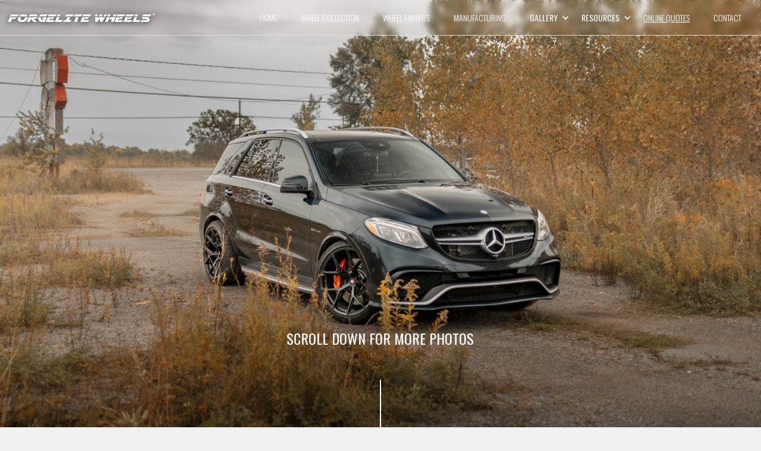

--- FILE ---
content_type: text/html
request_url: https://www.forgelitewheels.com/car-gallery/mercedes-gle63s
body_size: 9521
content:
<!DOCTYPE html><!-- Last Published: Fri Dec 12 2025 21:24:25 GMT+0000 (Coordinated Universal Time) --><html data-wf-domain="www.forgelitewheels.com" data-wf-page="65318b4c94c5b55470190502" data-wf-site="63d09807a923223c6b410b08" data-wf-collection="65318b4c94c5b55470190524" data-wf-item-slug="mercedes-gle63s"><head><meta charset="utf-8"/><title>Mercedes GLE63S with Forgelite Wheels</title><meta content="Mercedes GLE63S on FL1. We seek the root of motorsports design language of lightweight and strong performance to create this wheel design for you. FL1 features an iconic 5Y spoke design with scalloped cuts on sides of spokes, it&#x27;s a design that&#x27;s timeless and adored by many." name="description"/><meta content="Mercedes GLE63S with Forgelite Wheels" property="og:title"/><meta content="Mercedes GLE63S on FL1. We seek the root of motorsports design language of lightweight and strong performance to create this wheel design for you. FL1 features an iconic 5Y spoke design with scalloped cuts on sides of spokes, it&#x27;s a design that&#x27;s timeless and adored by many." property="og:description"/><meta content="https://cdn.prod.website-files.com/63d09809a9232265a3410b3c/641f563f885ad9fb33fa3a05_9J6A4566-COVER.jpeg" property="og:image"/><meta content="Mercedes GLE63S with Forgelite Wheels" property="twitter:title"/><meta content="Mercedes GLE63S on FL1. We seek the root of motorsports design language of lightweight and strong performance to create this wheel design for you. FL1 features an iconic 5Y spoke design with scalloped cuts on sides of spokes, it&#x27;s a design that&#x27;s timeless and adored by many." property="twitter:description"/><meta content="https://cdn.prod.website-files.com/63d09809a9232265a3410b3c/641f563f885ad9fb33fa3a05_9J6A4566-COVER.jpeg" property="twitter:image"/><meta property="og:type" content="website"/><meta content="summary_large_image" name="twitter:card"/><meta content="width=device-width, initial-scale=1" name="viewport"/><link href="https://cdn.prod.website-files.com/63d09807a923223c6b410b08/css/forgelite-temp-website.webflow.shared.68a40cfc5.min.css" rel="stylesheet" type="text/css"/><link href="https://fonts.googleapis.com" rel="preconnect"/><link href="https://fonts.gstatic.com" rel="preconnect" crossorigin="anonymous"/><script src="https://ajax.googleapis.com/ajax/libs/webfont/1.6.26/webfont.js" type="text/javascript"></script><script type="text/javascript">WebFont.load({  google: {    families: ["Oswald:200,300,400,500,600,700","Inconsolata:400,700","Exo:100,100italic,200,200italic,300,300italic,400,400italic,500,500italic,600,600italic,700,700italic,800,800italic,900,900italic","Open Sans:300,300italic,400,400italic,600,600italic,700,700italic,800,800italic","Vollkorn:400,400italic,700,700italic","Roboto:100,300,regular,500,700,900","Poppins:regular,600,700,800","Londrina Outline:regular","Baskervville:regular,italic"]  }});</script><script type="text/javascript">!function(o,c){var n=c.documentElement,t=" w-mod-";n.className+=t+"js",("ontouchstart"in o||o.DocumentTouch&&c instanceof DocumentTouch)&&(n.className+=t+"touch")}(window,document);</script><link href="https://cdn.prod.website-files.com/63d09807a923223c6b410b08/63d81a5039664d161920fc26_Web-icon-32x32.png" rel="shortcut icon" type="image/x-icon"/><link href="https://cdn.prod.website-files.com/63d09807a923223c6b410b08/670701695c45f908508694a1_FavCon%20256x256.jpg" rel="apple-touch-icon"/><script async="" src="https://www.googletagmanager.com/gtag/js?id=G-M62NZGWJZY"></script><script type="text/javascript">window.dataLayer = window.dataLayer || [];function gtag(){dataLayer.push(arguments);}gtag('set', 'developer_id.dZGVlNj', true);gtag('js', new Date());gtag('config', 'G-M62NZGWJZY');</script><script type="text/javascript">!function(f,b,e,v,n,t,s){if(f.fbq)return;n=f.fbq=function(){n.callMethod?n.callMethod.apply(n,arguments):n.queue.push(arguments)};if(!f._fbq)f._fbq=n;n.push=n;n.loaded=!0;n.version='2.0';n.agent='plwebflow';n.queue=[];t=b.createElement(e);t.async=!0;t.src=v;s=b.getElementsByTagName(e)[0];s.parentNode.insertBefore(t,s)}(window,document,'script','https://connect.facebook.net/en_US/fbevents.js');fbq('init', '273308132285555');fbq('track', 'PageView');</script><!-- Google tag (gtag.js) -->
<script async src="https://www.googletagmanager.com/gtag/js?id=G-M62NZGWJZY"></script>
<script>
  window.dataLayer = window.dataLayer || [];
  function gtag(){dataLayer.push(arguments);}
  gtag('js', new Date());

  gtag('config', 'G-M62NZGWJZY');
</script>

<script src="https://static.elfsight.com/platform/platform.js" data-use-service-core defer></script>
<div class="elfsight-app-a345a245-da2c-4ac2-a25e-6e1de10fa831"></div>
<div class="elfsight-app-c219744e-8f7d-4a7a-b916-e3d88292027e"></div>

<!-- Elfsight Popup | SALES POPUP -->
<script src="https://elfsightcdn.com/platform.js" async></script>
<div class="elfsight-app-8aad0c56-b955-42c5-b773-670d2378b1b6" data-elfsight-app-lazy></div>

<!-- Elfsight Popup | BF POPUP -->
<script src="https://elfsightcdn.com/platform.js" async></script>
<div class="elfsight-app-df8808d1-074f-4f4b-8bca-a6a3112c951a" data-elfsight-app-lazy></div>

<!-- Elfsight Popup | BF POPUP HOMEPAGE -->
<script src="https://elfsightcdn.com/platform.js" async></script>
<div class="elfsight-app-ba87a612-8442-4b13-b7c1-56562b5f8750" data-elfsight-app-lazy></div><script type="text/javascript">window.__WEBFLOW_CURRENCY_SETTINGS = {"currencyCode":"USD","symbol":"$","decimal":".","fractionDigits":2,"group":",","template":"{{wf {\"path\":\"symbol\",\"type\":\"PlainText\"} }} {{wf {\"path\":\"amount\",\"type\":\"CommercePrice\"} }} {{wf {\"path\":\"currencyCode\",\"type\":\"PlainText\"} }}","hideDecimalForWholeNumbers":false};</script></head><body class="body-12"><div data-collapse="medium" data-animation="default" data-duration="400" data-w-id="6730b3c3-58a5-d328-e8b3-031a92a9b89e" data-easing="ease" data-easing2="ease" role="banner" class="kloks-navbar w-nav"><a href="/" class="brand w-nav-brand"><img src="https://cdn.prod.website-files.com/63d09807a923223c6b410b08/66203094d2a9231fc2f3e618_Forgelite%20Wheels%20Registered%20V2%20White-01.png" width="78" data-w-id="6730b3c3-58a5-d328-e8b3-031a92a9b8a0" alt="" sizes="78px" srcset="https://cdn.prod.website-files.com/63d09807a923223c6b410b08/66203094d2a9231fc2f3e618_Forgelite%20Wheels%20Registered%20V2%20White-01-p-500.png 500w, https://cdn.prod.website-files.com/63d09807a923223c6b410b08/66203094d2a9231fc2f3e618_Forgelite%20Wheels%20Registered%20V2%20White-01-p-800.png 800w, https://cdn.prod.website-files.com/63d09807a923223c6b410b08/66203094d2a9231fc2f3e618_Forgelite%20Wheels%20Registered%20V2%20White-01-p-1080.png 1080w, https://cdn.prod.website-files.com/63d09807a923223c6b410b08/66203094d2a9231fc2f3e618_Forgelite%20Wheels%20Registered%20V2%20White-01-p-1600.png 1600w, https://cdn.prod.website-files.com/63d09807a923223c6b410b08/66203094d2a9231fc2f3e618_Forgelite%20Wheels%20Registered%20V2%20White-01.png 2712w" class="kloks-logo"/></a><div class="hamburger-button w-nav-button"><a href="#" data-w-id="da5c9e0c-786b-3f5c-f918-fa44bdf03784" class="hamburger-wrapper w-inline-block"><div data-w-id="da5c9e0c-786b-3f5c-f918-fa44bdf03785" class="burger-line"></div><div data-w-id="da5c9e0c-786b-3f5c-f918-fa44bdf03786" class="burger-line"></div><div data-w-id="da5c9e0c-786b-3f5c-f918-fa44bdf03787" class="burger-line"></div></a></div><nav role="navigation" class="nav-menu w-nav-menu"><a href="/" class="kloks-nav-link w-nav-link">HOME</a><a href="/wheels" class="kloks-nav-link w-nav-link">Wheel COLLECTION</a><a href="/finishes" class="kloks-nav-link w-nav-link">Wheel Finishes</a><a href="/manufacturing" class="kloks-nav-link w-nav-link">Manufacturing</a><div data-delay="0" data-hover="true" class="kloks-dropdown w-dropdown"><div class="dropdown-toggle w-dropdown-toggle"><div class="icon-2 w-icon-dropdown-toggle"></div><div class="dropdown-text">Gallery</div></div><nav class="dropdown-list w-dropdown-list"><div class="dropdown-link-wrapper"><a href="/car-gallery" class="kloks-nav-link drop-down w-nav-link">VEHICLE Gallery</a><a href="/wheel-gallery" class="kloks-nav-link drop-down w-nav-link">Wheel Gallery</a></div><h4 class="recent-products">Recent Products</h4><div class="recent-collection-wrapper w-dyn-list"><div role="list" class="w-dyn-items"><div role="listitem" class="w-dyn-item"><div class="dropdown-link-wrapper"><img width="158" data-wf-sku-bindings="%5B%7B%22from%22%3A%22f_main_image_4dr%22%2C%22to%22%3A%22src%22%7D%5D" alt="" src="https://cdn.prod.website-files.com/63d09809a9232265a3410b3c/67f5903489ec901c7a682f28_Thumbnail_TRK03.png" sizes="100vw" srcset="https://cdn.prod.website-files.com/63d09809a9232265a3410b3c/67f5903489ec901c7a682f28_Thumbnail_TRK03-p-500.png 500w, https://cdn.prod.website-files.com/63d09809a9232265a3410b3c/67f5903489ec901c7a682f28_Thumbnail_TRK03.png 800w" class="watch-image"/><a href="/product/trk03" class="dropdown-link-block w-inline-block"><div class="dropdown-text-wrapper"><h5 class="recent-products-head">TRK03</h5><p data-wf-sku-bindings="%5B%7B%22from%22%3A%22f_price_%22%2C%22to%22%3A%22innerHTML%22%7D%5D" class="mini-paragraph bold">$ 1,425.00 USD</p><div class="details">Details →</div></div></a></div></div><div role="listitem" class="w-dyn-item"><div class="dropdown-link-wrapper"><img width="158" data-wf-sku-bindings="%5B%7B%22from%22%3A%22f_main_image_4dr%22%2C%22to%22%3A%22src%22%7D%5D" alt="" src="https://cdn.prod.website-files.com/63d09809a9232265a3410b3c/67f58f71f340645ee4ee53a0_Thumbnail_TRK02.png" sizes="100vw" srcset="https://cdn.prod.website-files.com/63d09809a9232265a3410b3c/67f58f71f340645ee4ee53a0_Thumbnail_TRK02-p-500.png 500w, https://cdn.prod.website-files.com/63d09809a9232265a3410b3c/67f58f71f340645ee4ee53a0_Thumbnail_TRK02.png 800w" class="watch-image"/><a href="/product/trk02" class="dropdown-link-block w-inline-block"><div class="dropdown-text-wrapper"><h5 class="recent-products-head">TRK02</h5><p data-wf-sku-bindings="%5B%7B%22from%22%3A%22f_price_%22%2C%22to%22%3A%22innerHTML%22%7D%5D" class="mini-paragraph bold">$ 1,425.00 USD</p><div class="details">Details →</div></div></a></div></div><div role="listitem" class="w-dyn-item"><div class="dropdown-link-wrapper"><img width="158" data-wf-sku-bindings="%5B%7B%22from%22%3A%22f_main_image_4dr%22%2C%22to%22%3A%22src%22%7D%5D" alt="" src="https://cdn.prod.website-files.com/63d09809a9232265a3410b3c/67f58e7edcd76da22f149edf_Thumbnail_TRK01.png" sizes="100vw" srcset="https://cdn.prod.website-files.com/63d09809a9232265a3410b3c/67f58e7edcd76da22f149edf_Thumbnail_TRK01-p-500.png 500w, https://cdn.prod.website-files.com/63d09809a9232265a3410b3c/67f58e7edcd76da22f149edf_Thumbnail_TRK01.png 800w" class="watch-image"/><a href="/product/trk01" class="dropdown-link-block w-inline-block"><div class="dropdown-text-wrapper"><h5 class="recent-products-head">TRK01</h5><p data-wf-sku-bindings="%5B%7B%22from%22%3A%22f_price_%22%2C%22to%22%3A%22innerHTML%22%7D%5D" class="mini-paragraph bold">$ 1,425.00 USD</p><div class="details">Details →</div></div></a></div></div></div></div></nav></div><div data-delay="300" data-hover="true" class="kloks-dropdown w-dropdown"><div class="dropdown-toggle w-dropdown-toggle"><div class="icon-2 w-icon-dropdown-toggle"></div><div class="dropdown-text">RESOURCES</div></div><nav class="dropdown-list w-dropdown-list"><div class="dropdown-link-wrapper"><a href="/about-us" class="kloks-nav-link drop-down w-nav-link">ABOUT US</a><a href="/blog-posts" class="kloks-nav-link drop-down w-nav-link">Blog Posts</a><a href="/wheel-price-calculator" class="kloks-nav-link drop-down w-nav-link">PRICE CALCULATOR</a><a href="/in-stock-list" class="kloks-nav-link drop-down w-nav-link">IN STOCK LIST</a><a href="/dealers" class="kloks-nav-link drop-down w-nav-link">FIND A DEALER</a></div><h4 class="recent-products">Recent Products</h4><div class="recent-collection-wrapper w-dyn-list"><div role="list" class="w-dyn-items"><div role="listitem" class="w-dyn-item"><div class="dropdown-link-wrapper"><img width="158" data-wf-sku-bindings="%5B%7B%22from%22%3A%22f_main_image_4dr%22%2C%22to%22%3A%22src%22%7D%5D" alt="" src="https://cdn.prod.website-files.com/63d09809a9232265a3410b3c/67f5903489ec901c7a682f28_Thumbnail_TRK03.png" sizes="100vw" srcset="https://cdn.prod.website-files.com/63d09809a9232265a3410b3c/67f5903489ec901c7a682f28_Thumbnail_TRK03-p-500.png 500w, https://cdn.prod.website-files.com/63d09809a9232265a3410b3c/67f5903489ec901c7a682f28_Thumbnail_TRK03.png 800w" class="watch-image"/><a href="/product/trk03" class="dropdown-link-block w-inline-block"><div class="dropdown-text-wrapper"><h5 class="recent-products-head">TRK03</h5><p data-wf-sku-bindings="%5B%7B%22from%22%3A%22f_price_%22%2C%22to%22%3A%22innerHTML%22%7D%5D" class="mini-paragraph bold">$ 1,425.00 USD</p><div class="details">Details →</div></div></a></div></div><div role="listitem" class="w-dyn-item"><div class="dropdown-link-wrapper"><img width="158" data-wf-sku-bindings="%5B%7B%22from%22%3A%22f_main_image_4dr%22%2C%22to%22%3A%22src%22%7D%5D" alt="" src="https://cdn.prod.website-files.com/63d09809a9232265a3410b3c/67f58f71f340645ee4ee53a0_Thumbnail_TRK02.png" sizes="100vw" srcset="https://cdn.prod.website-files.com/63d09809a9232265a3410b3c/67f58f71f340645ee4ee53a0_Thumbnail_TRK02-p-500.png 500w, https://cdn.prod.website-files.com/63d09809a9232265a3410b3c/67f58f71f340645ee4ee53a0_Thumbnail_TRK02.png 800w" class="watch-image"/><a href="/product/trk02" class="dropdown-link-block w-inline-block"><div class="dropdown-text-wrapper"><h5 class="recent-products-head">TRK02</h5><p data-wf-sku-bindings="%5B%7B%22from%22%3A%22f_price_%22%2C%22to%22%3A%22innerHTML%22%7D%5D" class="mini-paragraph bold">$ 1,425.00 USD</p><div class="details">Details →</div></div></a></div></div><div role="listitem" class="w-dyn-item"><div class="dropdown-link-wrapper"><img width="158" data-wf-sku-bindings="%5B%7B%22from%22%3A%22f_main_image_4dr%22%2C%22to%22%3A%22src%22%7D%5D" alt="" src="https://cdn.prod.website-files.com/63d09809a9232265a3410b3c/67f58e7edcd76da22f149edf_Thumbnail_TRK01.png" sizes="100vw" srcset="https://cdn.prod.website-files.com/63d09809a9232265a3410b3c/67f58e7edcd76da22f149edf_Thumbnail_TRK01-p-500.png 500w, https://cdn.prod.website-files.com/63d09809a9232265a3410b3c/67f58e7edcd76da22f149edf_Thumbnail_TRK01.png 800w" class="watch-image"/><a href="/product/trk01" class="dropdown-link-block w-inline-block"><div class="dropdown-text-wrapper"><h5 class="recent-products-head">TRK01</h5><p data-wf-sku-bindings="%5B%7B%22from%22%3A%22f_price_%22%2C%22to%22%3A%22innerHTML%22%7D%5D" class="mini-paragraph bold">$ 1,425.00 USD</p><div class="details">Details →</div></div></a></div></div></div></div></nav></div><a href="/wheel-price-calculator" class="kloks-nav-link get-quote w-nav-link">ONLINE QUOTES</a><a href="/contact-us" class="kloks-nav-link order-now w-nav-link">CONTACT</a></nav></div><div class="vehicle-gallery-section"><div data-w-id="580e1842-53af-2d39-b792-7a96c6866788" class="w-layout-grid car-gallery-grid"><img alt="" loading="lazy" id="w-node-f4844622-b287-053f-dcd5-90c78723e8de-70190502" src="https://cdn.prod.website-files.com/63d09809a9232265a3410b3c/641f563f885ad9fb33fa3a05_9J6A4566-COVER.jpeg" class="gallery-hero-image"/><img alt="" loading="lazy" id="w-node-_1ff8b0bf-c6e9-294e-b9f2-4768afd94bb6-70190502" src="https://cdn.prod.website-files.com/63d09809a9232265a3410b3c/641f565bf2602aeb73da5cf4_9J6A4656.jpeg" sizes="(max-width: 1439px) 100vw, 1365px" srcset="https://cdn.prod.website-files.com/63d09809a9232265a3410b3c/641f565bf2602aeb73da5cf4_9J6A4656-p-500.jpeg 500w, https://cdn.prod.website-files.com/63d09809a9232265a3410b3c/641f565bf2602aeb73da5cf4_9J6A4656-p-800.jpeg 800w, https://cdn.prod.website-files.com/63d09809a9232265a3410b3c/641f565bf2602aeb73da5cf4_9J6A4656-p-1080.jpeg 1080w, https://cdn.prod.website-files.com/63d09809a9232265a3410b3c/641f565bf2602aeb73da5cf4_9J6A4656.jpeg 1366w" class="gallery-hero-image-mobile"/><div id="w-node-_10ac7348-f766-e92b-f875-67a50ca0dbe5-70190502" class="scroll"><div class="scroll-text">SCROLL DOWN FOR MORE PHOTOS</div><div class="vertical-line"></div></div><div id="w-node-a3506c8e-5369-8eae-9d93-4d2f4f98d9a0-70190502" class="wheel-info-wrapper"><div id="w-node-_51d350a2-3348-253e-d82a-6b63babc1d4b-70190502" class="div-block-229"><h1 id="w-node-c2a014c1-e0c4-e29a-e58d-364cd1ebf939-70190502" class="car-title">Mercedes GLE63S</h1><div id="w-node-_49d37e43-b8c9-5669-da31-53de34f04da6-70190502" class="wheel-info"><div id="w-node-_6583c1bb-d9b5-c1c3-887e-e426a62f8005-70190502" class="div-block-143"><div id="w-node-b2548071-df47-4776-f2c1-73682c3b74a1-70190502" class="wheel-specs item">Wheel Model: </div><div id="w-node-_6184ae85-34f9-12d8-462e-3dced471bef3-70190502" class="wheel-specs _1">FL1</div></div><div id="w-node-_8140dde9-c0a1-5d38-dbba-d02f45eb89a3-70190502" class="div-block-143"><div class="wheel-specs item">Front Wheel Size: </div><div id="w-node-_8140dde9-c0a1-5d38-dbba-d02f45eb89a6-70190502" class="wheel-specs _1">21x10.5</div></div><div id="w-node-_3d63da4d-be5e-a9e4-718d-9646f1295657-70190502" class="div-block-143"><div class="wheel-specs item">Rear Wheel Size: </div><div id="w-node-_3d63da4d-be5e-a9e4-718d-9646f129565a-70190502" class="wheel-specs _1">21x12</div></div><div id="w-node-b2877df4-d6b8-e4ef-dc14-0f19ec3626f9-70190502" class="div-block-143 w-condition-invisible"><div class="wheel-specs item">Wheel Finish: </div><div id="w-node-b2877df4-d6b8-e4ef-dc14-0f19ec3626fc-70190502" class="wheel-specs _1 w-dyn-bind-empty"></div></div><div id="w-node-_8c03dcfc-373c-5f35-cae8-ac568ab86acc-70190502" class="div-block-143 w-condition-invisible"><div class="wheel-specs item">Center Finish: </div><div id="w-node-_8c03dcfc-373c-5f35-cae8-ac568ab86acf-70190502" class="wheel-specs _1 w-dyn-bind-empty"></div></div><div id="w-node-fadba3d5-7407-5618-b951-b531f9a94d43-70190502" class="div-block-143 w-condition-invisible"><div class="wheel-specs item">Lip Finish: </div><div id="w-node-fadba3d5-7407-5618-b951-b531f9a94d46-70190502" class="wheel-specs _1 w-dyn-bind-empty"></div></div><div id="w-node-_467aa7ad-63f6-0adc-0a5f-1c168135409c-70190502" class="div-block-143 w-condition-invisible"><div class="wheel-specs item">Inner Finish: </div><div id="w-node-_467aa7ad-63f6-0adc-0a5f-1c168135409f-70190502" class="wheel-specs _1 w-dyn-bind-empty"></div></div><div id="w-node-_17219c13-d138-9ff4-77d9-26f1c4a8fc18-70190502" class="div-block-143 w-condition-invisible"><div class="wheel-specs item">Hardware: </div><div id="w-node-_17219c13-d138-9ff4-77d9-26f1c4a8fc1b-70190502" class="wheel-specs _1 w-dyn-bind-empty"></div></div><div id="w-node-d770d5e1-f62b-ebd6-fbc8-12b186fc22c7-70190502" class="div-block-143 w-condition-invisible"><div class="wheel-specs item">Text Fill: </div><div id="w-node-d770d5e1-f62b-ebd6-fbc8-12b186fc22ca-70190502" class="wheel-specs _1 w-dyn-bind-empty"></div></div></div></div><div id="w-node-_9da0fb2f-c70e-d91f-138a-34b49906ba7a-70190502" class="wheel-pic"><a href="/product/fl1" class="link-block-13 w-inline-block"><img src="https://cdn.prod.website-files.com/63d09809a9232265a3410b3c/65d92a5288fa4efbebcfffab_Thumbnail_4pcs_FL1.png" loading="lazy" alt="" sizes="100vw" srcset="https://cdn.prod.website-files.com/63d09809a9232265a3410b3c/65d92a5288fa4efbebcfffab_Thumbnail_4pcs_FL1-p-500.png 500w, https://cdn.prod.website-files.com/63d09809a9232265a3410b3c/65d92a5288fa4efbebcfffab_Thumbnail_4pcs_FL1.png 800w" class="image-113"/></a></div><div id="w-node-_9f188586-6b48-9b43-f9ef-b63addff807a-70190502" class="more-photo-div"><div class="more-photos-text">SCROLL DOWN FOR MORE PHOTOS ⇊</div></div></div></div></div><section class="section-49 w-condition-invisible"><div class="div-block-236"><h2 id="w-node-ae3f9e35-5ef9-2899-6cb0-ea2d1157e26f-70190502" class="heading-443">PROJECT STORY</h2><p id="w-node-_61029d50-f8eb-7fba-a4fb-511d5bcded18-70190502" class="paragraph-81 w-dyn-bind-empty"></p><div id="w-node-f5c64ced-aa26-2488-881d-1811a31a6644-70190502" class="sign">&quot;</div><div id="w-node-bfd2e006-a168-520e-2ae1-77898eeb1ec9-70190502" class="sign _2">&quot;</div></div></section><div class="car-photos"><div class="car-photo-grid-wrapper"><div class="w-dyn-list"><script type="text/x-wf-template" id="wf-template-5a745948-5ac0-d1a4-18ec-c37881333a26">%3Cdiv%20role%3D%22listitem%22%20class%3D%22w-dyn-item%20w-dyn-repeater-item%22%3E%3Cdiv%20id%3D%22w-node-_3ea97ef4-3421-21e3-6891-1688b649a4f4-70190502%22%20class%3D%22car-photo-wrapper%22%3E%3Ca%20href%3D%22%23%22%20class%3D%22lightbox-link-2%20w-inline-block%20w-lightbox%22%3E%3Cimg%20data-w-id%3D%220a3fdce5-3bfe-164d-46d8-1480f6d95416%22%20loading%3D%22lazy%22%20style%3D%22-webkit-transform%3Atranslate3d(0%2C%2050px%2C%200)%20scale3d(1%2C%201%2C%201)%20rotateX(0)%20rotateY(0)%20rotateZ(0)%20skew(0%2C%200)%3B-moz-transform%3Atranslate3d(0%2C%2050px%2C%200)%20scale3d(1%2C%201%2C%201)%20rotateX(0)%20rotateY(0)%20rotateZ(0)%20skew(0%2C%200)%3B-ms-transform%3Atranslate3d(0%2C%2050px%2C%200)%20scale3d(1%2C%201%2C%201)%20rotateX(0)%20rotateY(0)%20rotateZ(0)%20skew(0%2C%200)%3Btransform%3Atranslate3d(0%2C%2050px%2C%200)%20scale3d(1%2C%201%2C%201)%20rotateX(0)%20rotateY(0)%20rotateZ(0)%20skew(0%2C%200)%3Bopacity%3A0%22%20src%3D%22https%3A%2F%2Fcdn.prod.website-files.com%2F63d09809a9232265a3410b3c%2F641f565bdd850a9d0a7db6d0_9J6A4596.jpeg%22%20alt%3D%22%22%20sizes%3D%22100vw%22%20srcset%3D%22https%3A%2F%2Fcdn.prod.website-files.com%2F63d09809a9232265a3410b3c%2F641f565bdd850a9d0a7db6d0_9J6A4596-p-500.jpeg%20500w%2C%20https%3A%2F%2Fcdn.prod.website-files.com%2F63d09809a9232265a3410b3c%2F641f565bdd850a9d0a7db6d0_9J6A4596-p-800.jpeg%20800w%2C%20https%3A%2F%2Fcdn.prod.website-files.com%2F63d09809a9232265a3410b3c%2F641f565bdd850a9d0a7db6d0_9J6A4596-p-1080.jpeg%201080w%2C%20https%3A%2F%2Fcdn.prod.website-files.com%2F63d09809a9232265a3410b3c%2F641f565bdd850a9d0a7db6d0_9J6A4596-p-1600.jpeg%201600w%2C%20https%3A%2F%2Fcdn.prod.website-files.com%2F63d09809a9232265a3410b3c%2F641f565bdd850a9d0a7db6d0_9J6A4596-p-2000.jpeg%202000w%2C%20https%3A%2F%2Fcdn.prod.website-files.com%2F63d09809a9232265a3410b3c%2F641f565bdd850a9d0a7db6d0_9J6A4596.jpeg%202048w%22%20class%3D%22image-114%22%2F%3E%3Cscript%20type%3D%22application%2Fjson%22%20class%3D%22w-json%22%3E%7B%0A%20%20%22items%22%3A%20%5B%0A%20%20%20%20%7B%0A%20%20%20%20%20%20%22url%22%3A%20%22https%3A%2F%2Fcdn.prod.website-files.com%2F63d09809a9232265a3410b3c%2F641f565bdd850a9d0a7db6d0_9J6A4596.jpeg%22%2C%0A%20%20%20%20%20%20%22type%22%3A%20%22image%22%0A%20%20%20%20%7D%0A%20%20%5D%2C%0A%20%20%22group%22%3A%20%22Gallery%20Photos%22%0A%7D%3C%2Fscript%3E%3C%2Fa%3E%3C%2Fdiv%3E%3C%2Fdiv%3E</script><div role="list" class="collection-list-13 w-dyn-items"><div role="listitem" class="w-dyn-item w-dyn-repeater-item"><div id="w-node-_3ea97ef4-3421-21e3-6891-1688b649a4f4-70190502" class="car-photo-wrapper"><a href="#" class="lightbox-link-2 w-inline-block w-lightbox"><img data-w-id="0a3fdce5-3bfe-164d-46d8-1480f6d95416" loading="lazy" style="-webkit-transform:translate3d(0, 50px, 0) scale3d(1, 1, 1) rotateX(0) rotateY(0) rotateZ(0) skew(0, 0);-moz-transform:translate3d(0, 50px, 0) scale3d(1, 1, 1) rotateX(0) rotateY(0) rotateZ(0) skew(0, 0);-ms-transform:translate3d(0, 50px, 0) scale3d(1, 1, 1) rotateX(0) rotateY(0) rotateZ(0) skew(0, 0);transform:translate3d(0, 50px, 0) scale3d(1, 1, 1) rotateX(0) rotateY(0) rotateZ(0) skew(0, 0);opacity:0" src="https://cdn.prod.website-files.com/63d09809a9232265a3410b3c/641f565bdd850a9d0a7db6d0_9J6A4596.jpeg" alt="" sizes="100vw" srcset="https://cdn.prod.website-files.com/63d09809a9232265a3410b3c/641f565bdd850a9d0a7db6d0_9J6A4596-p-500.jpeg 500w, https://cdn.prod.website-files.com/63d09809a9232265a3410b3c/641f565bdd850a9d0a7db6d0_9J6A4596-p-800.jpeg 800w, https://cdn.prod.website-files.com/63d09809a9232265a3410b3c/641f565bdd850a9d0a7db6d0_9J6A4596-p-1080.jpeg 1080w, https://cdn.prod.website-files.com/63d09809a9232265a3410b3c/641f565bdd850a9d0a7db6d0_9J6A4596-p-1600.jpeg 1600w, https://cdn.prod.website-files.com/63d09809a9232265a3410b3c/641f565bdd850a9d0a7db6d0_9J6A4596-p-2000.jpeg 2000w, https://cdn.prod.website-files.com/63d09809a9232265a3410b3c/641f565bdd850a9d0a7db6d0_9J6A4596.jpeg 2048w" class="image-114"/><script type="application/json" class="w-json">{
  "items": [
    {
      "url": "https://cdn.prod.website-files.com/63d09809a9232265a3410b3c/641f565bdd850a9d0a7db6d0_9J6A4596.jpeg",
      "type": "image"
    }
  ],
  "group": "Gallery Photos"
}</script></a></div></div><div role="listitem" class="w-dyn-item w-dyn-repeater-item"><div id="w-node-_3ea97ef4-3421-21e3-6891-1688b649a4f4-70190502" class="car-photo-wrapper"><a href="#" class="lightbox-link-2 w-inline-block w-lightbox"><img data-w-id="0a3fdce5-3bfe-164d-46d8-1480f6d95416" loading="lazy" style="-webkit-transform:translate3d(0, 50px, 0) scale3d(1, 1, 1) rotateX(0) rotateY(0) rotateZ(0) skew(0, 0);-moz-transform:translate3d(0, 50px, 0) scale3d(1, 1, 1) rotateX(0) rotateY(0) rotateZ(0) skew(0, 0);-ms-transform:translate3d(0, 50px, 0) scale3d(1, 1, 1) rotateX(0) rotateY(0) rotateZ(0) skew(0, 0);transform:translate3d(0, 50px, 0) scale3d(1, 1, 1) rotateX(0) rotateY(0) rotateZ(0) skew(0, 0);opacity:0" src="https://cdn.prod.website-files.com/63d09809a9232265a3410b3c/641f565b9e73283f042fb088_9J6A4606.jpeg" alt="" sizes="100vw" srcset="https://cdn.prod.website-files.com/63d09809a9232265a3410b3c/641f565b9e73283f042fb088_9J6A4606-p-500.jpeg 500w, https://cdn.prod.website-files.com/63d09809a9232265a3410b3c/641f565b9e73283f042fb088_9J6A4606-p-800.jpeg 800w, https://cdn.prod.website-files.com/63d09809a9232265a3410b3c/641f565b9e73283f042fb088_9J6A4606-p-1080.jpeg 1080w, https://cdn.prod.website-files.com/63d09809a9232265a3410b3c/641f565b9e73283f042fb088_9J6A4606.jpeg 1366w" class="image-114"/><script type="application/json" class="w-json">{
  "items": [
    {
      "url": "https://cdn.prod.website-files.com/63d09809a9232265a3410b3c/641f565b9e73283f042fb088_9J6A4606.jpeg",
      "type": "image"
    }
  ],
  "group": "Gallery Photos"
}</script></a></div></div><div role="listitem" class="w-dyn-item w-dyn-repeater-item"><div id="w-node-_3ea97ef4-3421-21e3-6891-1688b649a4f4-70190502" class="car-photo-wrapper"><a href="#" class="lightbox-link-2 w-inline-block w-lightbox"><img data-w-id="0a3fdce5-3bfe-164d-46d8-1480f6d95416" loading="lazy" style="-webkit-transform:translate3d(0, 50px, 0) scale3d(1, 1, 1) rotateX(0) rotateY(0) rotateZ(0) skew(0, 0);-moz-transform:translate3d(0, 50px, 0) scale3d(1, 1, 1) rotateX(0) rotateY(0) rotateZ(0) skew(0, 0);-ms-transform:translate3d(0, 50px, 0) scale3d(1, 1, 1) rotateX(0) rotateY(0) rotateZ(0) skew(0, 0);transform:translate3d(0, 50px, 0) scale3d(1, 1, 1) rotateX(0) rotateY(0) rotateZ(0) skew(0, 0);opacity:0" src="https://cdn.prod.website-files.com/63d09809a9232265a3410b3c/641f565b927bd5c9a811f5e1_9J6A4608.jpeg" alt="" sizes="100vw" srcset="https://cdn.prod.website-files.com/63d09809a9232265a3410b3c/641f565b927bd5c9a811f5e1_9J6A4608-p-500.jpeg 500w, https://cdn.prod.website-files.com/63d09809a9232265a3410b3c/641f565b927bd5c9a811f5e1_9J6A4608-p-800.jpeg 800w, https://cdn.prod.website-files.com/63d09809a9232265a3410b3c/641f565b927bd5c9a811f5e1_9J6A4608-p-1080.jpeg 1080w, https://cdn.prod.website-files.com/63d09809a9232265a3410b3c/641f565b927bd5c9a811f5e1_9J6A4608.jpeg 1366w" class="image-114"/><script type="application/json" class="w-json">{
  "items": [
    {
      "url": "https://cdn.prod.website-files.com/63d09809a9232265a3410b3c/641f565b927bd5c9a811f5e1_9J6A4608.jpeg",
      "type": "image"
    }
  ],
  "group": "Gallery Photos"
}</script></a></div></div><div role="listitem" class="w-dyn-item w-dyn-repeater-item"><div id="w-node-_3ea97ef4-3421-21e3-6891-1688b649a4f4-70190502" class="car-photo-wrapper"><a href="#" class="lightbox-link-2 w-inline-block w-lightbox"><img data-w-id="0a3fdce5-3bfe-164d-46d8-1480f6d95416" loading="lazy" style="-webkit-transform:translate3d(0, 50px, 0) scale3d(1, 1, 1) rotateX(0) rotateY(0) rotateZ(0) skew(0, 0);-moz-transform:translate3d(0, 50px, 0) scale3d(1, 1, 1) rotateX(0) rotateY(0) rotateZ(0) skew(0, 0);-ms-transform:translate3d(0, 50px, 0) scale3d(1, 1, 1) rotateX(0) rotateY(0) rotateZ(0) skew(0, 0);transform:translate3d(0, 50px, 0) scale3d(1, 1, 1) rotateX(0) rotateY(0) rotateZ(0) skew(0, 0);opacity:0" src="https://cdn.prod.website-files.com/63d09809a9232265a3410b3c/641f565b9155226021871aa1_9J6A4623.jpeg" alt="" sizes="100vw" srcset="https://cdn.prod.website-files.com/63d09809a9232265a3410b3c/641f565b9155226021871aa1_9J6A4623-p-500.jpeg 500w, https://cdn.prod.website-files.com/63d09809a9232265a3410b3c/641f565b9155226021871aa1_9J6A4623-p-800.jpeg 800w, https://cdn.prod.website-files.com/63d09809a9232265a3410b3c/641f565b9155226021871aa1_9J6A4623-p-1080.jpeg 1080w, https://cdn.prod.website-files.com/63d09809a9232265a3410b3c/641f565b9155226021871aa1_9J6A4623.jpeg 1366w" class="image-114"/><script type="application/json" class="w-json">{
  "items": [
    {
      "url": "https://cdn.prod.website-files.com/63d09809a9232265a3410b3c/641f565b9155226021871aa1_9J6A4623.jpeg",
      "type": "image"
    }
  ],
  "group": "Gallery Photos"
}</script></a></div></div><div role="listitem" class="w-dyn-item w-dyn-repeater-item"><div id="w-node-_3ea97ef4-3421-21e3-6891-1688b649a4f4-70190502" class="car-photo-wrapper"><a href="#" class="lightbox-link-2 w-inline-block w-lightbox"><img data-w-id="0a3fdce5-3bfe-164d-46d8-1480f6d95416" loading="lazy" style="-webkit-transform:translate3d(0, 50px, 0) scale3d(1, 1, 1) rotateX(0) rotateY(0) rotateZ(0) skew(0, 0);-moz-transform:translate3d(0, 50px, 0) scale3d(1, 1, 1) rotateX(0) rotateY(0) rotateZ(0) skew(0, 0);-ms-transform:translate3d(0, 50px, 0) scale3d(1, 1, 1) rotateX(0) rotateY(0) rotateZ(0) skew(0, 0);transform:translate3d(0, 50px, 0) scale3d(1, 1, 1) rotateX(0) rotateY(0) rotateZ(0) skew(0, 0);opacity:0" src="https://cdn.prod.website-files.com/63d09809a9232265a3410b3c/641f565b7a77c621b39c359e_9J6A4639.jpeg" alt="" sizes="100vw" srcset="https://cdn.prod.website-files.com/63d09809a9232265a3410b3c/641f565b7a77c621b39c359e_9J6A4639-p-500.jpeg 500w, https://cdn.prod.website-files.com/63d09809a9232265a3410b3c/641f565b7a77c621b39c359e_9J6A4639-p-800.jpeg 800w, https://cdn.prod.website-files.com/63d09809a9232265a3410b3c/641f565b7a77c621b39c359e_9J6A4639-p-1080.jpeg 1080w, https://cdn.prod.website-files.com/63d09809a9232265a3410b3c/641f565b7a77c621b39c359e_9J6A4639-p-1600.jpeg 1600w, https://cdn.prod.website-files.com/63d09809a9232265a3410b3c/641f565b7a77c621b39c359e_9J6A4639-p-2000.jpeg 2000w, https://cdn.prod.website-files.com/63d09809a9232265a3410b3c/641f565b7a77c621b39c359e_9J6A4639.jpeg 2048w" class="image-114"/><script type="application/json" class="w-json">{
  "items": [
    {
      "url": "https://cdn.prod.website-files.com/63d09809a9232265a3410b3c/641f565b7a77c621b39c359e_9J6A4639.jpeg",
      "type": "image"
    }
  ],
  "group": "Gallery Photos"
}</script></a></div></div><div role="listitem" class="w-dyn-item w-dyn-repeater-item"><div id="w-node-_3ea97ef4-3421-21e3-6891-1688b649a4f4-70190502" class="car-photo-wrapper"><a href="#" class="lightbox-link-2 w-inline-block w-lightbox"><img data-w-id="0a3fdce5-3bfe-164d-46d8-1480f6d95416" loading="lazy" style="-webkit-transform:translate3d(0, 50px, 0) scale3d(1, 1, 1) rotateX(0) rotateY(0) rotateZ(0) skew(0, 0);-moz-transform:translate3d(0, 50px, 0) scale3d(1, 1, 1) rotateX(0) rotateY(0) rotateZ(0) skew(0, 0);-ms-transform:translate3d(0, 50px, 0) scale3d(1, 1, 1) rotateX(0) rotateY(0) rotateZ(0) skew(0, 0);transform:translate3d(0, 50px, 0) scale3d(1, 1, 1) rotateX(0) rotateY(0) rotateZ(0) skew(0, 0);opacity:0" src="https://cdn.prod.website-files.com/63d09809a9232265a3410b3c/641f565bf2602aeb73da5cf4_9J6A4656.jpeg" alt="" sizes="100vw" srcset="https://cdn.prod.website-files.com/63d09809a9232265a3410b3c/641f565bf2602aeb73da5cf4_9J6A4656-p-500.jpeg 500w, https://cdn.prod.website-files.com/63d09809a9232265a3410b3c/641f565bf2602aeb73da5cf4_9J6A4656-p-800.jpeg 800w, https://cdn.prod.website-files.com/63d09809a9232265a3410b3c/641f565bf2602aeb73da5cf4_9J6A4656-p-1080.jpeg 1080w, https://cdn.prod.website-files.com/63d09809a9232265a3410b3c/641f565bf2602aeb73da5cf4_9J6A4656.jpeg 1366w" class="image-114"/><script type="application/json" class="w-json">{
  "items": [
    {
      "url": "https://cdn.prod.website-files.com/63d09809a9232265a3410b3c/641f565bf2602aeb73da5cf4_9J6A4656.jpeg",
      "type": "image"
    }
  ],
  "group": "Gallery Photos"
}</script></a></div></div><div role="listitem" class="w-dyn-item w-dyn-repeater-item"><div id="w-node-_3ea97ef4-3421-21e3-6891-1688b649a4f4-70190502" class="car-photo-wrapper"><a href="#" class="lightbox-link-2 w-inline-block w-lightbox"><img data-w-id="0a3fdce5-3bfe-164d-46d8-1480f6d95416" loading="lazy" style="-webkit-transform:translate3d(0, 50px, 0) scale3d(1, 1, 1) rotateX(0) rotateY(0) rotateZ(0) skew(0, 0);-moz-transform:translate3d(0, 50px, 0) scale3d(1, 1, 1) rotateX(0) rotateY(0) rotateZ(0) skew(0, 0);-ms-transform:translate3d(0, 50px, 0) scale3d(1, 1, 1) rotateX(0) rotateY(0) rotateZ(0) skew(0, 0);transform:translate3d(0, 50px, 0) scale3d(1, 1, 1) rotateX(0) rotateY(0) rotateZ(0) skew(0, 0);opacity:0" src="https://cdn.prod.website-files.com/63d09809a9232265a3410b3c/641f565b0bbd0a3c40fce5cc_9J6A4660.jpeg" alt="" sizes="100vw" srcset="https://cdn.prod.website-files.com/63d09809a9232265a3410b3c/641f565b0bbd0a3c40fce5cc_9J6A4660-p-500.jpeg 500w, https://cdn.prod.website-files.com/63d09809a9232265a3410b3c/641f565b0bbd0a3c40fce5cc_9J6A4660-p-800.jpeg 800w, https://cdn.prod.website-files.com/63d09809a9232265a3410b3c/641f565b0bbd0a3c40fce5cc_9J6A4660-p-1080.jpeg 1080w, https://cdn.prod.website-files.com/63d09809a9232265a3410b3c/641f565b0bbd0a3c40fce5cc_9J6A4660-p-1600.jpeg 1600w, https://cdn.prod.website-files.com/63d09809a9232265a3410b3c/641f565b0bbd0a3c40fce5cc_9J6A4660-p-2000.jpeg 2000w, https://cdn.prod.website-files.com/63d09809a9232265a3410b3c/641f565b0bbd0a3c40fce5cc_9J6A4660.jpeg 2048w" class="image-114"/><script type="application/json" class="w-json">{
  "items": [
    {
      "url": "https://cdn.prod.website-files.com/63d09809a9232265a3410b3c/641f565b0bbd0a3c40fce5cc_9J6A4660.jpeg",
      "type": "image"
    }
  ],
  "group": "Gallery Photos"
}</script></a></div></div><div role="listitem" class="w-dyn-item w-dyn-repeater-item"><div id="w-node-_3ea97ef4-3421-21e3-6891-1688b649a4f4-70190502" class="car-photo-wrapper"><a href="#" class="lightbox-link-2 w-inline-block w-lightbox"><img data-w-id="0a3fdce5-3bfe-164d-46d8-1480f6d95416" loading="lazy" style="-webkit-transform:translate3d(0, 50px, 0) scale3d(1, 1, 1) rotateX(0) rotateY(0) rotateZ(0) skew(0, 0);-moz-transform:translate3d(0, 50px, 0) scale3d(1, 1, 1) rotateX(0) rotateY(0) rotateZ(0) skew(0, 0);-ms-transform:translate3d(0, 50px, 0) scale3d(1, 1, 1) rotateX(0) rotateY(0) rotateZ(0) skew(0, 0);transform:translate3d(0, 50px, 0) scale3d(1, 1, 1) rotateX(0) rotateY(0) rotateZ(0) skew(0, 0);opacity:0" src="https://cdn.prod.website-files.com/63d09809a9232265a3410b3c/641f565a697d564da92dd0db_9J6A4542.jpeg" alt="" sizes="100vw" srcset="https://cdn.prod.website-files.com/63d09809a9232265a3410b3c/641f565a697d564da92dd0db_9J6A4542-p-500.jpeg 500w, https://cdn.prod.website-files.com/63d09809a9232265a3410b3c/641f565a697d564da92dd0db_9J6A4542-p-800.jpeg 800w, https://cdn.prod.website-files.com/63d09809a9232265a3410b3c/641f565a697d564da92dd0db_9J6A4542-p-1080.jpeg 1080w, https://cdn.prod.website-files.com/63d09809a9232265a3410b3c/641f565a697d564da92dd0db_9J6A4542.jpeg 1366w" class="image-114"/><script type="application/json" class="w-json">{
  "items": [
    {
      "url": "https://cdn.prod.website-files.com/63d09809a9232265a3410b3c/641f565a697d564da92dd0db_9J6A4542.jpeg",
      "type": "image"
    }
  ],
  "group": "Gallery Photos"
}</script></a></div></div><div role="listitem" class="w-dyn-item w-dyn-repeater-item"><div id="w-node-_3ea97ef4-3421-21e3-6891-1688b649a4f4-70190502" class="car-photo-wrapper"><a href="#" class="lightbox-link-2 w-inline-block w-lightbox"><img data-w-id="0a3fdce5-3bfe-164d-46d8-1480f6d95416" loading="lazy" style="-webkit-transform:translate3d(0, 50px, 0) scale3d(1, 1, 1) rotateX(0) rotateY(0) rotateZ(0) skew(0, 0);-moz-transform:translate3d(0, 50px, 0) scale3d(1, 1, 1) rotateX(0) rotateY(0) rotateZ(0) skew(0, 0);-ms-transform:translate3d(0, 50px, 0) scale3d(1, 1, 1) rotateX(0) rotateY(0) rotateZ(0) skew(0, 0);transform:translate3d(0, 50px, 0) scale3d(1, 1, 1) rotateX(0) rotateY(0) rotateZ(0) skew(0, 0);opacity:0" src="https://cdn.prod.website-files.com/63d09809a9232265a3410b3c/641f565b3e934431d6005147_9J6A4551.jpeg" alt="" sizes="100vw" srcset="https://cdn.prod.website-files.com/63d09809a9232265a3410b3c/641f565b3e934431d6005147_9J6A4551-p-500.jpeg 500w, https://cdn.prod.website-files.com/63d09809a9232265a3410b3c/641f565b3e934431d6005147_9J6A4551-p-800.jpeg 800w, https://cdn.prod.website-files.com/63d09809a9232265a3410b3c/641f565b3e934431d6005147_9J6A4551-p-1080.jpeg 1080w, https://cdn.prod.website-files.com/63d09809a9232265a3410b3c/641f565b3e934431d6005147_9J6A4551-p-1600.jpeg 1600w, https://cdn.prod.website-files.com/63d09809a9232265a3410b3c/641f565b3e934431d6005147_9J6A4551-p-2000.jpeg 2000w, https://cdn.prod.website-files.com/63d09809a9232265a3410b3c/641f565b3e934431d6005147_9J6A4551.jpeg 2048w" class="image-114"/><script type="application/json" class="w-json">{
  "items": [
    {
      "url": "https://cdn.prod.website-files.com/63d09809a9232265a3410b3c/641f565b3e934431d6005147_9J6A4551.jpeg",
      "type": "image"
    }
  ],
  "group": "Gallery Photos"
}</script></a></div></div><div role="listitem" class="w-dyn-item w-dyn-repeater-item"><div id="w-node-_3ea97ef4-3421-21e3-6891-1688b649a4f4-70190502" class="car-photo-wrapper"><a href="#" class="lightbox-link-2 w-inline-block w-lightbox"><img data-w-id="0a3fdce5-3bfe-164d-46d8-1480f6d95416" loading="lazy" style="-webkit-transform:translate3d(0, 50px, 0) scale3d(1, 1, 1) rotateX(0) rotateY(0) rotateZ(0) skew(0, 0);-moz-transform:translate3d(0, 50px, 0) scale3d(1, 1, 1) rotateX(0) rotateY(0) rotateZ(0) skew(0, 0);-ms-transform:translate3d(0, 50px, 0) scale3d(1, 1, 1) rotateX(0) rotateY(0) rotateZ(0) skew(0, 0);transform:translate3d(0, 50px, 0) scale3d(1, 1, 1) rotateX(0) rotateY(0) rotateZ(0) skew(0, 0);opacity:0" src="https://cdn.prod.website-files.com/63d09809a9232265a3410b3c/641f565b7894bf6d5615fc71_9J6A4555.jpeg" alt="" sizes="100vw" srcset="https://cdn.prod.website-files.com/63d09809a9232265a3410b3c/641f565b7894bf6d5615fc71_9J6A4555-p-500.jpeg 500w, https://cdn.prod.website-files.com/63d09809a9232265a3410b3c/641f565b7894bf6d5615fc71_9J6A4555-p-800.jpeg 800w, https://cdn.prod.website-files.com/63d09809a9232265a3410b3c/641f565b7894bf6d5615fc71_9J6A4555-p-1080.jpeg 1080w, https://cdn.prod.website-files.com/63d09809a9232265a3410b3c/641f565b7894bf6d5615fc71_9J6A4555-p-1600.jpeg 1600w, https://cdn.prod.website-files.com/63d09809a9232265a3410b3c/641f565b7894bf6d5615fc71_9J6A4555-p-2000.jpeg 2000w, https://cdn.prod.website-files.com/63d09809a9232265a3410b3c/641f565b7894bf6d5615fc71_9J6A4555.jpeg 2048w" class="image-114"/><script type="application/json" class="w-json">{
  "items": [
    {
      "url": "https://cdn.prod.website-files.com/63d09809a9232265a3410b3c/641f565b7894bf6d5615fc71_9J6A4555.jpeg",
      "type": "image"
    }
  ],
  "group": "Gallery Photos"
}</script></a></div></div><div role="listitem" class="w-dyn-item w-dyn-repeater-item"><div id="w-node-_3ea97ef4-3421-21e3-6891-1688b649a4f4-70190502" class="car-photo-wrapper"><a href="#" class="lightbox-link-2 w-inline-block w-lightbox"><img data-w-id="0a3fdce5-3bfe-164d-46d8-1480f6d95416" loading="lazy" style="-webkit-transform:translate3d(0, 50px, 0) scale3d(1, 1, 1) rotateX(0) rotateY(0) rotateZ(0) skew(0, 0);-moz-transform:translate3d(0, 50px, 0) scale3d(1, 1, 1) rotateX(0) rotateY(0) rotateZ(0) skew(0, 0);-ms-transform:translate3d(0, 50px, 0) scale3d(1, 1, 1) rotateX(0) rotateY(0) rotateZ(0) skew(0, 0);transform:translate3d(0, 50px, 0) scale3d(1, 1, 1) rotateX(0) rotateY(0) rotateZ(0) skew(0, 0);opacity:0" src="https://cdn.prod.website-files.com/63d09809a9232265a3410b3c/641f565b197145dc2b1daca7_9J6A4561.jpeg" alt="" sizes="100vw" srcset="https://cdn.prod.website-files.com/63d09809a9232265a3410b3c/641f565b197145dc2b1daca7_9J6A4561-p-500.jpeg 500w, https://cdn.prod.website-files.com/63d09809a9232265a3410b3c/641f565b197145dc2b1daca7_9J6A4561-p-800.jpeg 800w, https://cdn.prod.website-files.com/63d09809a9232265a3410b3c/641f565b197145dc2b1daca7_9J6A4561-p-1080.jpeg 1080w, https://cdn.prod.website-files.com/63d09809a9232265a3410b3c/641f565b197145dc2b1daca7_9J6A4561.jpeg 1366w" class="image-114"/><script type="application/json" class="w-json">{
  "items": [
    {
      "url": "https://cdn.prod.website-files.com/63d09809a9232265a3410b3c/641f565b197145dc2b1daca7_9J6A4561.jpeg",
      "type": "image"
    }
  ],
  "group": "Gallery Photos"
}</script></a></div></div><div role="listitem" class="w-dyn-item w-dyn-repeater-item"><div id="w-node-_3ea97ef4-3421-21e3-6891-1688b649a4f4-70190502" class="car-photo-wrapper"><a href="#" class="lightbox-link-2 w-inline-block w-lightbox"><img data-w-id="0a3fdce5-3bfe-164d-46d8-1480f6d95416" loading="lazy" style="-webkit-transform:translate3d(0, 50px, 0) scale3d(1, 1, 1) rotateX(0) rotateY(0) rotateZ(0) skew(0, 0);-moz-transform:translate3d(0, 50px, 0) scale3d(1, 1, 1) rotateX(0) rotateY(0) rotateZ(0) skew(0, 0);-ms-transform:translate3d(0, 50px, 0) scale3d(1, 1, 1) rotateX(0) rotateY(0) rotateZ(0) skew(0, 0);transform:translate3d(0, 50px, 0) scale3d(1, 1, 1) rotateX(0) rotateY(0) rotateZ(0) skew(0, 0);opacity:0" src="https://cdn.prod.website-files.com/63d09809a9232265a3410b3c/641f565bf4ae49bc696a860f_9J6A4566.jpeg" alt="" sizes="100vw" srcset="https://cdn.prod.website-files.com/63d09809a9232265a3410b3c/641f565bf4ae49bc696a860f_9J6A4566-p-500.jpeg 500w, https://cdn.prod.website-files.com/63d09809a9232265a3410b3c/641f565bf4ae49bc696a860f_9J6A4566-p-800.jpeg 800w, https://cdn.prod.website-files.com/63d09809a9232265a3410b3c/641f565bf4ae49bc696a860f_9J6A4566-p-1080.jpeg 1080w, https://cdn.prod.website-files.com/63d09809a9232265a3410b3c/641f565bf4ae49bc696a860f_9J6A4566-p-1600.jpeg 1600w, https://cdn.prod.website-files.com/63d09809a9232265a3410b3c/641f565bf4ae49bc696a860f_9J6A4566-p-2000.jpeg 2000w, https://cdn.prod.website-files.com/63d09809a9232265a3410b3c/641f565bf4ae49bc696a860f_9J6A4566.jpeg 2048w" class="image-114"/><script type="application/json" class="w-json">{
  "items": [
    {
      "url": "https://cdn.prod.website-files.com/63d09809a9232265a3410b3c/641f565bf4ae49bc696a860f_9J6A4566.jpeg",
      "type": "image"
    }
  ],
  "group": "Gallery Photos"
}</script></a></div></div><div role="listitem" class="w-dyn-item w-dyn-repeater-item"><div id="w-node-_3ea97ef4-3421-21e3-6891-1688b649a4f4-70190502" class="car-photo-wrapper"><a href="#" class="lightbox-link-2 w-inline-block w-lightbox"><img data-w-id="0a3fdce5-3bfe-164d-46d8-1480f6d95416" loading="lazy" style="-webkit-transform:translate3d(0, 50px, 0) scale3d(1, 1, 1) rotateX(0) rotateY(0) rotateZ(0) skew(0, 0);-moz-transform:translate3d(0, 50px, 0) scale3d(1, 1, 1) rotateX(0) rotateY(0) rotateZ(0) skew(0, 0);-ms-transform:translate3d(0, 50px, 0) scale3d(1, 1, 1) rotateX(0) rotateY(0) rotateZ(0) skew(0, 0);transform:translate3d(0, 50px, 0) scale3d(1, 1, 1) rotateX(0) rotateY(0) rotateZ(0) skew(0, 0);opacity:0" src="https://cdn.prod.website-files.com/63d09809a9232265a3410b3c/641f563f885ad9fb33fa3a05_9J6A4566-COVER.jpeg" alt="" sizes="100vw" srcset="https://cdn.prod.website-files.com/63d09809a9232265a3410b3c/641f563f885ad9fb33fa3a05_9J6A4566-COVER-p-500.jpeg 500w, https://cdn.prod.website-files.com/63d09809a9232265a3410b3c/641f563f885ad9fb33fa3a05_9J6A4566-COVER-p-800.jpeg 800w, https://cdn.prod.website-files.com/63d09809a9232265a3410b3c/641f563f885ad9fb33fa3a05_9J6A4566-COVER-p-1080.jpeg 1080w, https://cdn.prod.website-files.com/63d09809a9232265a3410b3c/641f563f885ad9fb33fa3a05_9J6A4566-COVER.jpeg 1505w" class="image-114"/><script type="application/json" class="w-json">{
  "items": [
    {
      "url": "https://cdn.prod.website-files.com/63d09809a9232265a3410b3c/641f563f885ad9fb33fa3a05_9J6A4566-COVER.jpeg",
      "type": "image"
    }
  ],
  "group": "Gallery Photos"
}</script></a></div></div><div role="listitem" class="w-dyn-item w-dyn-repeater-item"><div id="w-node-_3ea97ef4-3421-21e3-6891-1688b649a4f4-70190502" class="car-photo-wrapper"><a href="#" class="lightbox-link-2 w-inline-block w-lightbox"><img data-w-id="0a3fdce5-3bfe-164d-46d8-1480f6d95416" loading="lazy" style="-webkit-transform:translate3d(0, 50px, 0) scale3d(1, 1, 1) rotateX(0) rotateY(0) rotateZ(0) skew(0, 0);-moz-transform:translate3d(0, 50px, 0) scale3d(1, 1, 1) rotateX(0) rotateY(0) rotateZ(0) skew(0, 0);-ms-transform:translate3d(0, 50px, 0) scale3d(1, 1, 1) rotateX(0) rotateY(0) rotateZ(0) skew(0, 0);transform:translate3d(0, 50px, 0) scale3d(1, 1, 1) rotateX(0) rotateY(0) rotateZ(0) skew(0, 0);opacity:0" src="https://cdn.prod.website-files.com/63d09809a9232265a3410b3c/641f565b9e732852452fb087_9J6A4575.jpeg" alt="" sizes="100vw" srcset="https://cdn.prod.website-files.com/63d09809a9232265a3410b3c/641f565b9e732852452fb087_9J6A4575-p-500.jpeg 500w, https://cdn.prod.website-files.com/63d09809a9232265a3410b3c/641f565b9e732852452fb087_9J6A4575-p-800.jpeg 800w, https://cdn.prod.website-files.com/63d09809a9232265a3410b3c/641f565b9e732852452fb087_9J6A4575-p-1080.jpeg 1080w, https://cdn.prod.website-files.com/63d09809a9232265a3410b3c/641f565b9e732852452fb087_9J6A4575.jpeg 1366w" class="image-114"/><script type="application/json" class="w-json">{
  "items": [
    {
      "url": "https://cdn.prod.website-files.com/63d09809a9232265a3410b3c/641f565b9e732852452fb087_9J6A4575.jpeg",
      "type": "image"
    }
  ],
  "group": "Gallery Photos"
}</script></a></div></div><div role="listitem" class="w-dyn-item w-dyn-repeater-item"><div id="w-node-_3ea97ef4-3421-21e3-6891-1688b649a4f4-70190502" class="car-photo-wrapper"><a href="#" class="lightbox-link-2 w-inline-block w-lightbox"><img data-w-id="0a3fdce5-3bfe-164d-46d8-1480f6d95416" loading="lazy" style="-webkit-transform:translate3d(0, 50px, 0) scale3d(1, 1, 1) rotateX(0) rotateY(0) rotateZ(0) skew(0, 0);-moz-transform:translate3d(0, 50px, 0) scale3d(1, 1, 1) rotateX(0) rotateY(0) rotateZ(0) skew(0, 0);-ms-transform:translate3d(0, 50px, 0) scale3d(1, 1, 1) rotateX(0) rotateY(0) rotateZ(0) skew(0, 0);transform:translate3d(0, 50px, 0) scale3d(1, 1, 1) rotateX(0) rotateY(0) rotateZ(0) skew(0, 0);opacity:0" src="https://cdn.prod.website-files.com/63d09809a9232265a3410b3c/641f565bdd850a4bfc7db6cf_9J6A4584.jpeg" alt="" sizes="100vw" srcset="https://cdn.prod.website-files.com/63d09809a9232265a3410b3c/641f565bdd850a4bfc7db6cf_9J6A4584-p-500.jpeg 500w, https://cdn.prod.website-files.com/63d09809a9232265a3410b3c/641f565bdd850a4bfc7db6cf_9J6A4584-p-800.jpeg 800w, https://cdn.prod.website-files.com/63d09809a9232265a3410b3c/641f565bdd850a4bfc7db6cf_9J6A4584-p-1080.jpeg 1080w, https://cdn.prod.website-files.com/63d09809a9232265a3410b3c/641f565bdd850a4bfc7db6cf_9J6A4584.jpeg 1366w" class="image-114"/><script type="application/json" class="w-json">{
  "items": [
    {
      "url": "https://cdn.prod.website-files.com/63d09809a9232265a3410b3c/641f565bdd850a4bfc7db6cf_9J6A4584.jpeg",
      "type": "image"
    }
  ],
  "group": "Gallery Photos"
}</script></a></div></div><div role="listitem" class="w-dyn-item w-dyn-repeater-item"><div id="w-node-_3ea97ef4-3421-21e3-6891-1688b649a4f4-70190502" class="car-photo-wrapper"><a href="#" class="lightbox-link-2 w-inline-block w-lightbox"><img data-w-id="0a3fdce5-3bfe-164d-46d8-1480f6d95416" loading="lazy" style="-webkit-transform:translate3d(0, 50px, 0) scale3d(1, 1, 1) rotateX(0) rotateY(0) rotateZ(0) skew(0, 0);-moz-transform:translate3d(0, 50px, 0) scale3d(1, 1, 1) rotateX(0) rotateY(0) rotateZ(0) skew(0, 0);-ms-transform:translate3d(0, 50px, 0) scale3d(1, 1, 1) rotateX(0) rotateY(0) rotateZ(0) skew(0, 0);transform:translate3d(0, 50px, 0) scale3d(1, 1, 1) rotateX(0) rotateY(0) rotateZ(0) skew(0, 0);opacity:0" src="https://cdn.prod.website-files.com/63d09809a9232265a3410b3c/641f565b5d2729bf2852b3da_9J6A4585.jpeg" alt="" sizes="100vw" srcset="https://cdn.prod.website-files.com/63d09809a9232265a3410b3c/641f565b5d2729bf2852b3da_9J6A4585-p-500.jpeg 500w, https://cdn.prod.website-files.com/63d09809a9232265a3410b3c/641f565b5d2729bf2852b3da_9J6A4585-p-800.jpeg 800w, https://cdn.prod.website-files.com/63d09809a9232265a3410b3c/641f565b5d2729bf2852b3da_9J6A4585-p-1080.jpeg 1080w, https://cdn.prod.website-files.com/63d09809a9232265a3410b3c/641f565b5d2729bf2852b3da_9J6A4585.jpeg 1366w" class="image-114"/><script type="application/json" class="w-json">{
  "items": [
    {
      "url": "https://cdn.prod.website-files.com/63d09809a9232265a3410b3c/641f565b5d2729bf2852b3da_9J6A4585.jpeg",
      "type": "image"
    }
  ],
  "group": "Gallery Photos"
}</script></a></div></div></div><div class="w-dyn-hide w-dyn-empty"><div>No items found.</div></div></div></div></div><section data-w-id="f868500f-c680-8358-0d55-9e78a10c7421" class="product-cta"><div class="w-layout-grid product-cta-grid"><img alt="" loading="lazy" id="w-node-afcb9bfe-c2b3-9530-2542-f02fdfc41c57-70190502" src="https://cdn.prod.website-files.com/63d09809a9232265a3410b3c/65dad4cedfd69f5cabf9ff30_Landing_4pcs_FL1Default.jpeg" sizes="100vw" srcset="https://cdn.prod.website-files.com/63d09809a9232265a3410b3c/65dad4cedfd69f5cabf9ff30_Landing_4pcs_FL1Default-p-500.jpeg 500w, https://cdn.prod.website-files.com/63d09809a9232265a3410b3c/65dad4cedfd69f5cabf9ff30_Landing_4pcs_FL1Default-p-800.jpeg 800w, https://cdn.prod.website-files.com/63d09809a9232265a3410b3c/65dad4cedfd69f5cabf9ff30_Landing_4pcs_FL1Default-p-1080.jpeg 1080w, https://cdn.prod.website-files.com/63d09809a9232265a3410b3c/65dad4cedfd69f5cabf9ff30_Landing_4pcs_FL1Default-p-1600.jpeg 1600w, https://cdn.prod.website-files.com/63d09809a9232265a3410b3c/65dad4cedfd69f5cabf9ff30_Landing_4pcs_FL1Default-p-2000.jpeg 2000w, https://cdn.prod.website-files.com/63d09809a9232265a3410b3c/65dad4cedfd69f5cabf9ff30_Landing_4pcs_FL1Default.jpeg 2560w" class="image-cta"/><img alt="" loading="lazy" id="w-node-_95ea685d-4717-0c56-e49b-407a974aba3a-70190502" src="https://cdn.prod.website-files.com/63d09809a9232265a3410b3c/65dad4d18f546065b99ad7da_Vertical_Landing_4pcs_FL1Default.jpeg" sizes="100vw" srcset="https://cdn.prod.website-files.com/63d09809a9232265a3410b3c/65dad4d18f546065b99ad7da_Vertical_Landing_4pcs_FL1Default-p-500.jpeg 500w, https://cdn.prod.website-files.com/63d09809a9232265a3410b3c/65dad4d18f546065b99ad7da_Vertical_Landing_4pcs_FL1Default-p-800.jpeg 800w, https://cdn.prod.website-files.com/63d09809a9232265a3410b3c/65dad4d18f546065b99ad7da_Vertical_Landing_4pcs_FL1Default-p-1080.jpeg 1080w, https://cdn.prod.website-files.com/63d09809a9232265a3410b3c/65dad4d18f546065b99ad7da_Vertical_Landing_4pcs_FL1Default.jpeg 1600w" class="image-cta mobile"/><div id="w-node-_4bea42ea-0144-edbb-37ed-e7d7f10b0f67-70190502" class="button-trigger"><div class="div-block-230"><div class="text-block-160">FL1</div><div class="text-block-160 right">Monoblock</div></div><a href="/product/fl1" class="button-4 w-button">EXPLORE THE WHEEL</a></div></div></section><footer class="footer"><div class="footer-grid-wrapper"><a id="w-node-_7a22491a-eec7-f390-4f86-972ebb23b5b1-bb23b5af" href="/" class="footer-link w-inline-block"><img src="https://cdn.prod.website-files.com/63d09807a923223c6b410b08/66203094d2a9231fc2f3e618_Forgelite%20Wheels%20Registered%20V2%20White-01.png" width="152" sizes="152px" srcset="https://cdn.prod.website-files.com/63d09807a923223c6b410b08/66203094d2a9231fc2f3e618_Forgelite%20Wheels%20Registered%20V2%20White-01-p-500.png 500w, https://cdn.prod.website-files.com/63d09807a923223c6b410b08/66203094d2a9231fc2f3e618_Forgelite%20Wheels%20Registered%20V2%20White-01-p-800.png 800w, https://cdn.prod.website-files.com/63d09807a923223c6b410b08/66203094d2a9231fc2f3e618_Forgelite%20Wheels%20Registered%20V2%20White-01-p-1080.png 1080w, https://cdn.prod.website-files.com/63d09807a923223c6b410b08/66203094d2a9231fc2f3e618_Forgelite%20Wheels%20Registered%20V2%20White-01-p-1600.png 1600w, https://cdn.prod.website-files.com/63d09807a923223c6b410b08/66203094d2a9231fc2f3e618_Forgelite%20Wheels%20Registered%20V2%20White-01.png 2712w" alt="" class="geolumen-footer-logo"/></a><a id="w-node-_7a22491a-eec7-f390-4f86-972ebb23b5bc-bb23b5af" href="/" class="footer-link w-inline-block"><div class="footer-text">Home</div></a><div id="w-node-_7a22491a-eec7-f390-4f86-972ebb23b5c8-bb23b5af" class="copyright-wrapper">© Copyright 2024 JC Forged Wheels</div><a id="w-node-_7a22491a-eec7-f390-4f86-972ebb23b5c5-bb23b5af" href="/wheels" class="footer-link w-inline-block"><div class="footer-text">Wheels</div></a><a id="w-node-_836e3d9a-bc24-fdf8-31b0-34fb9db3499e-bb23b5af" href="/finishes" class="footer-link w-inline-block"><div class="footer-text">Wheel Finishes</div></a><a id="w-node-_004eef56-41ec-fb19-014a-56037320a1f0-bb23b5af" href="/terms-and-conditions" class="footer-link w-inline-block"><div class="footer-text">Terms and Conditions</div></a><a href="/about-us" id="w-node-_7a22491a-eec7-f390-4f86-972ebb23b5bf-bb23b5af" class="footer-link w-inline-block"><div class="footer-text">About us</div></a><a id="w-node-_7a22491a-eec7-f390-4f86-972ebb23b5cd-bb23b5af" href="/wheel-gallery" class="footer-link w-inline-block"><div class="footer-text">Wheel Gallery</div></a><a id="w-node-c275bfab-eefc-05ab-a07b-1a23a1bd00b9-bb23b5af" href="/car-gallery" class="footer-link w-inline-block"><div class="footer-text">Car Gallery</div></a><a id="w-node-_7a22491a-eec7-f390-4f86-972ebb23b5d3-bb23b5af" href="/contact-us" class="footer-link w-inline-block"><div class="footer-text">Contacts</div></a><a id="w-node-e22021fa-cb9a-d7df-0dac-0c05402ae851-bb23b5af" href="/online-catalog" target="_blank" class="footer-link w-inline-block"><div class="footer-text">Digital Catalog</div></a><p id="w-node-_3993c9b1-5796-4a33-e64a-4f0aaf303053-bb23b5af" class="paragraph-87">+ Address: 101A-7927 River Rd. Delta, BC Canada V4G 1B4<br/>+ Toll Free: +1 (886) 637-7222<br/>+ Office: +1 (604) 690-8637<br/><br/>Office Hours: <br/>+ Monday to Friday 9:00AM-5:00PM (PST)<br/>+ Saturday &amp; Sunday: Appointment Only<br/>+ Closed on holidays<br/>‍</p><a id="w-node-f32071ce-2fe7-f457-fa5c-b51708879a4f-bb23b5af" href="/warranty-and-return" class="footer-link w-inline-block"><div class="footer-text">Warranty &amp; Return</div></a><a id="w-node-_28c818c4-4c2f-69c5-d529-d41c53fb7f6c-bb23b5af" href="/blog-posts" class="footer-link w-inline-block"><div class="footer-text">Blog Posts</div></a><div id="w-node-_7140931a-d707-180c-f7de-4018d1e47985-bb23b5af"><a href="https://www.instagram.com/forgelitewheels/" class="link-block-15 w-inline-block"><img src="https://cdn.prod.website-files.com/63d09807a923223c6b410b08/63fb01e6b89899a9e9cbfc88_Asset%20196.png" loading="lazy" sizes="100vw" srcset="https://cdn.prod.website-files.com/63d09807a923223c6b410b08/63fb01e6b89899a9e9cbfc88_Asset%20196-p-500.png 500w, https://cdn.prod.website-files.com/63d09807a923223c6b410b08/63fb01e6b89899a9e9cbfc88_Asset%20196-p-800.png 800w, https://cdn.prod.website-files.com/63d09807a923223c6b410b08/63fb01e6b89899a9e9cbfc88_Asset%20196-p-1080.png 1080w, https://cdn.prod.website-files.com/63d09807a923223c6b410b08/63fb01e6b89899a9e9cbfc88_Asset%20196.png 2100w" alt="" class="image-119"/></a><a href="https://www.instagram.com/forgelitewheels/" class="link-block-15 w-inline-block"><img src="https://cdn.prod.website-files.com/63d09807a923223c6b410b08/63fb01e676d6a3106963d697_Asset%20199.png" loading="lazy" sizes="100vw" srcset="https://cdn.prod.website-files.com/63d09807a923223c6b410b08/63fb01e676d6a3106963d697_Asset%20199-p-500.png 500w, https://cdn.prod.website-files.com/63d09807a923223c6b410b08/63fb01e676d6a3106963d697_Asset%20199-p-800.png 800w, https://cdn.prod.website-files.com/63d09807a923223c6b410b08/63fb01e676d6a3106963d697_Asset%20199-p-1080.png 1080w, https://cdn.prod.website-files.com/63d09807a923223c6b410b08/63fb01e676d6a3106963d697_Asset%20199-p-1600.png 1600w, https://cdn.prod.website-files.com/63d09807a923223c6b410b08/63fb01e676d6a3106963d697_Asset%20199.png 2100w" alt="" class="image-119"/></a><a href="mailto:hello@forgelitewheels.com" class="link-block-15 w-inline-block"><img src="https://cdn.prod.website-files.com/63d09807a923223c6b410b08/63fb01e6300f0cab26966517_Asset%20198.png" loading="lazy" sizes="100vw" srcset="https://cdn.prod.website-files.com/63d09807a923223c6b410b08/63fb01e6300f0cab26966517_Asset%20198-p-500.png 500w, https://cdn.prod.website-files.com/63d09807a923223c6b410b08/63fb01e6300f0cab26966517_Asset%20198-p-800.png 800w, https://cdn.prod.website-files.com/63d09807a923223c6b410b08/63fb01e6300f0cab26966517_Asset%20198-p-1080.png 1080w, https://cdn.prod.website-files.com/63d09807a923223c6b410b08/63fb01e6300f0cab26966517_Asset%20198.png 2099w" alt="" class="image-119"/></a><a href="https://www.youtube.com/@ForgeliteWheels" target="_blank" class="link-block-15 w-inline-block"><img src="https://cdn.prod.website-files.com/63d09807a923223c6b410b08/64fff3f71377cec987259180_Asset%20202.png" loading="lazy" sizes="100vw" srcset="https://cdn.prod.website-files.com/63d09807a923223c6b410b08/64fff3f71377cec987259180_Asset%20202-p-500.png 500w, https://cdn.prod.website-files.com/63d09807a923223c6b410b08/64fff3f71377cec987259180_Asset%20202-p-800.png 800w, https://cdn.prod.website-files.com/63d09807a923223c6b410b08/64fff3f71377cec987259180_Asset%20202-p-1080.png 1080w, https://cdn.prod.website-files.com/63d09807a923223c6b410b08/64fff3f71377cec987259180_Asset%20202.png 2099w" alt="" class="image-119"/></a></div><div id="w-node-ddbd4ccb-e728-a948-24cb-3745e050a3c9-bb23b5af" class="div-block-224"><div class="html-embed-3 w-embed w-script"><script src="https://static.elfsight.com/platform/platform.js" data-use-service-core defer></script>
<div class="elfsight-app-b2529770-3e84-4051-aa0f-e0270de26027"></div></div></div></div></footer><script src="https://d3e54v103j8qbb.cloudfront.net/js/jquery-3.5.1.min.dc5e7f18c8.js?site=63d09807a923223c6b410b08" type="text/javascript" integrity="sha256-9/aliU8dGd2tb6OSsuzixeV4y/faTqgFtohetphbbj0=" crossorigin="anonymous"></script><script src="https://cdn.prod.website-files.com/63d09807a923223c6b410b08/js/webflow.schunk.f3a08821b4e31f89.js" type="text/javascript"></script><script src="https://cdn.prod.website-files.com/63d09807a923223c6b410b08/js/webflow.schunk.f95facfe6c972c78.js" type="text/javascript"></script><script src="https://cdn.prod.website-files.com/63d09807a923223c6b410b08/js/webflow.schunk.d659be6dcd9af708.js" type="text/javascript"></script><script src="https://cdn.prod.website-files.com/63d09807a923223c6b410b08/js/webflow.c71dfd89.6573b77dce9239b1.js" type="text/javascript"></script><script>
    // Stop body scroll when mobile menu is open
    const body = document.body;
    function letBodyScroll(bool) {
        if (bool) {
                body.style.overflow = 'hidden';
        } else {
            body.style.overflow = 'auto';
        }
    }

    const targetNode = document.querySelector('.w-nav-button');
    const config = { attributes: true, childList: false, subtree: false };
    const callback = function (mutationsList, observer) {
        for (let i = 0; i < mutationsList.length; i++) {
            if (mutationsList[i].type === 'attributes') {
                const menuIsOpen = mutationsList[i].target.classList.contains('w--open');
                letBodyScroll(menuIsOpen);
            }
        }
    };
    const observer = new MutationObserver(callback);
    observer.observe(targetNode, config);
</script><script>
// when the DOM is ready
$(document).ready(function() { 
  (".w-condition-invisible").remove();
  Webflow.ready();
});

$(document).click(function(e)
{
var container = $('#pricing-request-popup-modal');
var form = $('#pricing-request-popup-form');

if (!form.is(e.target)&& container.is(e.target)) 
	{
    container.fadeOut(500);
	}
});
</script></body></html>

--- FILE ---
content_type: text/css
request_url: https://cdn.prod.website-files.com/63d09807a923223c6b410b08/css/forgelite-temp-website.webflow.shared.68a40cfc5.min.css
body_size: 59418
content:
html{-webkit-text-size-adjust:100%;-ms-text-size-adjust:100%;font-family:sans-serif}body{margin:0}article,aside,details,figcaption,figure,footer,header,hgroup,main,menu,nav,section,summary{display:block}audio,canvas,progress,video{vertical-align:baseline;display:inline-block}audio:not([controls]){height:0;display:none}[hidden],template{display:none}a{background-color:#0000}a:active,a:hover{outline:0}abbr[title]{border-bottom:1px dotted}b,strong{font-weight:700}dfn{font-style:italic}h1{margin:.67em 0;font-size:2em}mark{color:#000;background:#ff0}small{font-size:80%}sub,sup{vertical-align:baseline;font-size:75%;line-height:0;position:relative}sup{top:-.5em}sub{bottom:-.25em}img{border:0}svg:not(:root){overflow:hidden}hr{box-sizing:content-box;height:0}pre{overflow:auto}code,kbd,pre,samp{font-family:monospace;font-size:1em}button,input,optgroup,select,textarea{color:inherit;font:inherit;margin:0}button{overflow:visible}button,select{text-transform:none}button,html input[type=button],input[type=reset]{-webkit-appearance:button;cursor:pointer}button[disabled],html input[disabled]{cursor:default}button::-moz-focus-inner,input::-moz-focus-inner{border:0;padding:0}input{line-height:normal}input[type=checkbox],input[type=radio]{box-sizing:border-box;padding:0}input[type=number]::-webkit-inner-spin-button,input[type=number]::-webkit-outer-spin-button{height:auto}input[type=search]{-webkit-appearance:none}input[type=search]::-webkit-search-cancel-button,input[type=search]::-webkit-search-decoration{-webkit-appearance:none}legend{border:0;padding:0}textarea{overflow:auto}optgroup{font-weight:700}table{border-collapse:collapse;border-spacing:0}td,th{padding:0}@font-face{font-family:webflow-icons;src:url([data-uri])format("truetype");font-weight:400;font-style:normal}[class^=w-icon-],[class*=\ w-icon-]{speak:none;font-variant:normal;text-transform:none;-webkit-font-smoothing:antialiased;-moz-osx-font-smoothing:grayscale;font-style:normal;font-weight:400;line-height:1;font-family:webflow-icons!important}.w-icon-slider-right:before{content:""}.w-icon-slider-left:before{content:""}.w-icon-nav-menu:before{content:""}.w-icon-arrow-down:before,.w-icon-dropdown-toggle:before{content:""}.w-icon-file-upload-remove:before{content:""}.w-icon-file-upload-icon:before{content:""}*{box-sizing:border-box}html{height:100%}body{color:#333;background-color:#fff;min-height:100%;margin:0;font-family:Arial,sans-serif;font-size:14px;line-height:20px}img{vertical-align:middle;max-width:100%;display:inline-block}html.w-mod-touch *{background-attachment:scroll!important}.w-block{display:block}.w-inline-block{max-width:100%;display:inline-block}.w-clearfix:before,.w-clearfix:after{content:" ";grid-area:1/1/2/2;display:table}.w-clearfix:after{clear:both}.w-hidden{display:none}.w-button{color:#fff;line-height:inherit;cursor:pointer;background-color:#3898ec;border:0;border-radius:0;padding:9px 15px;text-decoration:none;display:inline-block}input.w-button{-webkit-appearance:button}html[data-w-dynpage] [data-w-cloak]{color:#0000!important}.w-code-block{margin:unset}pre.w-code-block code{all:inherit}.w-optimization{display:contents}.w-webflow-badge,.w-webflow-badge>img{box-sizing:unset;width:unset;height:unset;max-height:unset;max-width:unset;min-height:unset;min-width:unset;margin:unset;padding:unset;float:unset;clear:unset;border:unset;border-radius:unset;background:unset;background-image:unset;background-position:unset;background-size:unset;background-repeat:unset;background-origin:unset;background-clip:unset;background-attachment:unset;background-color:unset;box-shadow:unset;transform:unset;direction:unset;font-family:unset;font-weight:unset;color:unset;font-size:unset;line-height:unset;font-style:unset;font-variant:unset;text-align:unset;letter-spacing:unset;-webkit-text-decoration:unset;text-decoration:unset;text-indent:unset;text-transform:unset;list-style-type:unset;text-shadow:unset;vertical-align:unset;cursor:unset;white-space:unset;word-break:unset;word-spacing:unset;word-wrap:unset;transition:unset}.w-webflow-badge{white-space:nowrap;cursor:pointer;box-shadow:0 0 0 1px #0000001a,0 1px 3px #0000001a;visibility:visible!important;opacity:1!important;z-index:2147483647!important;color:#aaadb0!important;overflow:unset!important;background-color:#fff!important;border-radius:3px!important;width:auto!important;height:auto!important;margin:0!important;padding:6px!important;font-size:12px!important;line-height:14px!important;text-decoration:none!important;display:inline-block!important;position:fixed!important;inset:auto 12px 12px auto!important;transform:none!important}.w-webflow-badge>img{position:unset;visibility:unset!important;opacity:1!important;vertical-align:middle!important;display:inline-block!important}h1,h2,h3,h4,h5,h6{margin-bottom:10px;font-weight:700}h1{margin-top:20px;font-size:38px;line-height:44px}h2{margin-top:20px;font-size:32px;line-height:36px}h3{margin-top:20px;font-size:24px;line-height:30px}h4{margin-top:10px;font-size:18px;line-height:24px}h5{margin-top:10px;font-size:14px;line-height:20px}h6{margin-top:10px;font-size:12px;line-height:18px}p{margin-top:0;margin-bottom:10px}blockquote{border-left:5px solid #e2e2e2;margin:0 0 10px;padding:10px 20px;font-size:18px;line-height:22px}figure{margin:0 0 10px}figcaption{text-align:center;margin-top:5px}ul,ol{margin-top:0;margin-bottom:10px;padding-left:40px}.w-list-unstyled{padding-left:0;list-style:none}.w-embed:before,.w-embed:after{content:" ";grid-area:1/1/2/2;display:table}.w-embed:after{clear:both}.w-video{width:100%;padding:0;position:relative}.w-video iframe,.w-video object,.w-video embed{border:none;width:100%;height:100%;position:absolute;top:0;left:0}fieldset{border:0;margin:0;padding:0}button,[type=button],[type=reset]{cursor:pointer;-webkit-appearance:button;border:0}.w-form{margin:0 0 15px}.w-form-done{text-align:center;background-color:#ddd;padding:20px;display:none}.w-form-fail{background-color:#ffdede;margin-top:10px;padding:10px;display:none}label{margin-bottom:5px;font-weight:700;display:block}.w-input,.w-select{color:#333;vertical-align:middle;background-color:#fff;border:1px solid #ccc;width:100%;height:38px;margin-bottom:10px;padding:8px 12px;font-size:14px;line-height:1.42857;display:block}.w-input::placeholder,.w-select::placeholder{color:#999}.w-input:focus,.w-select:focus{border-color:#3898ec;outline:0}.w-input[disabled],.w-select[disabled],.w-input[readonly],.w-select[readonly],fieldset[disabled] .w-input,fieldset[disabled] .w-select{cursor:not-allowed}.w-input[disabled]:not(.w-input-disabled),.w-select[disabled]:not(.w-input-disabled),.w-input[readonly],.w-select[readonly],fieldset[disabled]:not(.w-input-disabled) .w-input,fieldset[disabled]:not(.w-input-disabled) .w-select{background-color:#eee}textarea.w-input,textarea.w-select{height:auto}.w-select{background-color:#f3f3f3}.w-select[multiple]{height:auto}.w-form-label{cursor:pointer;margin-bottom:0;font-weight:400;display:inline-block}.w-radio{margin-bottom:5px;padding-left:20px;display:block}.w-radio:before,.w-radio:after{content:" ";grid-area:1/1/2/2;display:table}.w-radio:after{clear:both}.w-radio-input{float:left;margin:3px 0 0 -20px;line-height:normal}.w-file-upload{margin-bottom:10px;display:block}.w-file-upload-input{opacity:0;z-index:-100;width:.1px;height:.1px;position:absolute;overflow:hidden}.w-file-upload-default,.w-file-upload-uploading,.w-file-upload-success{color:#333;display:inline-block}.w-file-upload-error{margin-top:10px;display:block}.w-file-upload-default.w-hidden,.w-file-upload-uploading.w-hidden,.w-file-upload-error.w-hidden,.w-file-upload-success.w-hidden{display:none}.w-file-upload-uploading-btn{cursor:pointer;background-color:#fafafa;border:1px solid #ccc;margin:0;padding:8px 12px;font-size:14px;font-weight:400;display:flex}.w-file-upload-file{background-color:#fafafa;border:1px solid #ccc;flex-grow:1;justify-content:space-between;margin:0;padding:8px 9px 8px 11px;display:flex}.w-file-upload-file-name{font-size:14px;font-weight:400;display:block}.w-file-remove-link{cursor:pointer;width:auto;height:auto;margin-top:3px;margin-left:10px;padding:3px;display:block}.w-icon-file-upload-remove{margin:auto;font-size:10px}.w-file-upload-error-msg{color:#ea384c;padding:2px 0;display:inline-block}.w-file-upload-info{padding:0 12px;line-height:38px;display:inline-block}.w-file-upload-label{cursor:pointer;background-color:#fafafa;border:1px solid #ccc;margin:0;padding:8px 12px;font-size:14px;font-weight:400;display:inline-block}.w-icon-file-upload-icon,.w-icon-file-upload-uploading{width:20px;margin-right:8px;display:inline-block}.w-icon-file-upload-uploading{height:20px}.w-container{max-width:940px;margin-left:auto;margin-right:auto}.w-container:before,.w-container:after{content:" ";grid-area:1/1/2/2;display:table}.w-container:after{clear:both}.w-container .w-row{margin-left:-10px;margin-right:-10px}.w-row:before,.w-row:after{content:" ";grid-area:1/1/2/2;display:table}.w-row:after{clear:both}.w-row .w-row{margin-left:0;margin-right:0}.w-col{float:left;width:100%;min-height:1px;padding-left:10px;padding-right:10px;position:relative}.w-col .w-col{padding-left:0;padding-right:0}.w-col-1{width:8.33333%}.w-col-2{width:16.6667%}.w-col-3{width:25%}.w-col-4{width:33.3333%}.w-col-5{width:41.6667%}.w-col-6{width:50%}.w-col-7{width:58.3333%}.w-col-8{width:66.6667%}.w-col-9{width:75%}.w-col-10{width:83.3333%}.w-col-11{width:91.6667%}.w-col-12{width:100%}.w-hidden-main{display:none!important}@media screen and (max-width:991px){.w-container{max-width:728px}.w-hidden-main{display:inherit!important}.w-hidden-medium{display:none!important}.w-col-medium-1{width:8.33333%}.w-col-medium-2{width:16.6667%}.w-col-medium-3{width:25%}.w-col-medium-4{width:33.3333%}.w-col-medium-5{width:41.6667%}.w-col-medium-6{width:50%}.w-col-medium-7{width:58.3333%}.w-col-medium-8{width:66.6667%}.w-col-medium-9{width:75%}.w-col-medium-10{width:83.3333%}.w-col-medium-11{width:91.6667%}.w-col-medium-12{width:100%}.w-col-stack{width:100%;left:auto;right:auto}}@media screen and (max-width:767px){.w-hidden-main,.w-hidden-medium{display:inherit!important}.w-hidden-small{display:none!important}.w-row,.w-container .w-row{margin-left:0;margin-right:0}.w-col{width:100%;left:auto;right:auto}.w-col-small-1{width:8.33333%}.w-col-small-2{width:16.6667%}.w-col-small-3{width:25%}.w-col-small-4{width:33.3333%}.w-col-small-5{width:41.6667%}.w-col-small-6{width:50%}.w-col-small-7{width:58.3333%}.w-col-small-8{width:66.6667%}.w-col-small-9{width:75%}.w-col-small-10{width:83.3333%}.w-col-small-11{width:91.6667%}.w-col-small-12{width:100%}}@media screen and (max-width:479px){.w-container{max-width:none}.w-hidden-main,.w-hidden-medium,.w-hidden-small{display:inherit!important}.w-hidden-tiny{display:none!important}.w-col{width:100%}.w-col-tiny-1{width:8.33333%}.w-col-tiny-2{width:16.6667%}.w-col-tiny-3{width:25%}.w-col-tiny-4{width:33.3333%}.w-col-tiny-5{width:41.6667%}.w-col-tiny-6{width:50%}.w-col-tiny-7{width:58.3333%}.w-col-tiny-8{width:66.6667%}.w-col-tiny-9{width:75%}.w-col-tiny-10{width:83.3333%}.w-col-tiny-11{width:91.6667%}.w-col-tiny-12{width:100%}}.w-widget{position:relative}.w-widget-map{width:100%;height:400px}.w-widget-map label{width:auto;display:inline}.w-widget-map img{max-width:inherit}.w-widget-map .gm-style-iw{text-align:center}.w-widget-map .gm-style-iw>button{display:none!important}.w-widget-twitter{overflow:hidden}.w-widget-twitter-count-shim{vertical-align:top;text-align:center;background:#fff;border:1px solid #758696;border-radius:3px;width:28px;height:20px;display:inline-block;position:relative}.w-widget-twitter-count-shim *{pointer-events:none;-webkit-user-select:none;user-select:none}.w-widget-twitter-count-shim .w-widget-twitter-count-inner{text-align:center;color:#999;font-family:serif;font-size:15px;line-height:12px;position:relative}.w-widget-twitter-count-shim .w-widget-twitter-count-clear{display:block;position:relative}.w-widget-twitter-count-shim.w--large{width:36px;height:28px}.w-widget-twitter-count-shim.w--large .w-widget-twitter-count-inner{font-size:18px;line-height:18px}.w-widget-twitter-count-shim:not(.w--vertical){margin-left:5px;margin-right:8px}.w-widget-twitter-count-shim:not(.w--vertical).w--large{margin-left:6px}.w-widget-twitter-count-shim:not(.w--vertical):before,.w-widget-twitter-count-shim:not(.w--vertical):after{content:" ";pointer-events:none;border:solid #0000;width:0;height:0;position:absolute;top:50%;left:0}.w-widget-twitter-count-shim:not(.w--vertical):before{border-width:4px;border-color:#75869600 #5d6c7b #75869600 #75869600;margin-top:-4px;margin-left:-9px}.w-widget-twitter-count-shim:not(.w--vertical).w--large:before{border-width:5px;margin-top:-5px;margin-left:-10px}.w-widget-twitter-count-shim:not(.w--vertical):after{border-width:4px;border-color:#fff0 #fff #fff0 #fff0;margin-top:-4px;margin-left:-8px}.w-widget-twitter-count-shim:not(.w--vertical).w--large:after{border-width:5px;margin-top:-5px;margin-left:-9px}.w-widget-twitter-count-shim.w--vertical{width:61px;height:33px;margin-bottom:8px}.w-widget-twitter-count-shim.w--vertical:before,.w-widget-twitter-count-shim.w--vertical:after{content:" ";pointer-events:none;border:solid #0000;width:0;height:0;position:absolute;top:100%;left:50%}.w-widget-twitter-count-shim.w--vertical:before{border-width:5px;border-color:#5d6c7b #75869600 #75869600;margin-left:-5px}.w-widget-twitter-count-shim.w--vertical:after{border-width:4px;border-color:#fff #fff0 #fff0;margin-left:-4px}.w-widget-twitter-count-shim.w--vertical .w-widget-twitter-count-inner{font-size:18px;line-height:22px}.w-widget-twitter-count-shim.w--vertical.w--large{width:76px}.w-background-video{color:#fff;height:500px;position:relative;overflow:hidden}.w-background-video>video{object-fit:cover;z-index:-100;background-position:50%;background-size:cover;width:100%;height:100%;margin:auto;position:absolute;inset:-100%}.w-background-video>video::-webkit-media-controls-start-playback-button{-webkit-appearance:none;display:none!important}.w-background-video--control{background-color:#0000;padding:0;position:absolute;bottom:1em;right:1em}.w-background-video--control>[hidden]{display:none!important}.w-slider{text-align:center;clear:both;-webkit-tap-highlight-color:#0000;tap-highlight-color:#0000;background:#ddd;height:300px;position:relative}.w-slider-mask{z-index:1;white-space:nowrap;height:100%;display:block;position:relative;left:0;right:0;overflow:hidden}.w-slide{vertical-align:top;white-space:normal;text-align:left;width:100%;height:100%;display:inline-block;position:relative}.w-slider-nav{z-index:2;text-align:center;-webkit-tap-highlight-color:#0000;tap-highlight-color:#0000;height:40px;margin:auto;padding-top:10px;position:absolute;inset:auto 0 0}.w-slider-nav.w-round>div{border-radius:100%}.w-slider-nav.w-num>div{font-size:inherit;line-height:inherit;width:auto;height:auto;padding:.2em .5em}.w-slider-nav.w-shadow>div{box-shadow:0 0 3px #3336}.w-slider-nav-invert{color:#fff}.w-slider-nav-invert>div{background-color:#2226}.w-slider-nav-invert>div.w-active{background-color:#222}.w-slider-dot{cursor:pointer;background-color:#fff6;width:1em;height:1em;margin:0 3px .5em;transition:background-color .1s,color .1s;display:inline-block;position:relative}.w-slider-dot.w-active{background-color:#fff}.w-slider-dot:focus{outline:none;box-shadow:0 0 0 2px #fff}.w-slider-dot:focus.w-active{box-shadow:none}.w-slider-arrow-left,.w-slider-arrow-right{cursor:pointer;color:#fff;-webkit-tap-highlight-color:#0000;tap-highlight-color:#0000;-webkit-user-select:none;user-select:none;width:80px;margin:auto;font-size:40px;position:absolute;inset:0;overflow:hidden}.w-slider-arrow-left [class^=w-icon-],.w-slider-arrow-right [class^=w-icon-],.w-slider-arrow-left [class*=\ w-icon-],.w-slider-arrow-right [class*=\ w-icon-]{position:absolute}.w-slider-arrow-left:focus,.w-slider-arrow-right:focus{outline:0}.w-slider-arrow-left{z-index:3;right:auto}.w-slider-arrow-right{z-index:4;left:auto}.w-icon-slider-left,.w-icon-slider-right{width:1em;height:1em;margin:auto;inset:0}.w-slider-aria-label{clip:rect(0 0 0 0);border:0;width:1px;height:1px;margin:-1px;padding:0;position:absolute;overflow:hidden}.w-slider-force-show{display:block!important}.w-dropdown{text-align:left;z-index:900;margin-left:auto;margin-right:auto;display:inline-block;position:relative}.w-dropdown-btn,.w-dropdown-toggle,.w-dropdown-link{vertical-align:top;color:#222;text-align:left;white-space:nowrap;margin-left:auto;margin-right:auto;padding:20px;text-decoration:none;position:relative}.w-dropdown-toggle{-webkit-user-select:none;user-select:none;cursor:pointer;padding-right:40px;display:inline-block}.w-dropdown-toggle:focus{outline:0}.w-icon-dropdown-toggle{width:1em;height:1em;margin:auto 20px auto auto;position:absolute;top:0;bottom:0;right:0}.w-dropdown-list{background:#ddd;min-width:100%;display:none;position:absolute}.w-dropdown-list.w--open{display:block}.w-dropdown-link{color:#222;padding:10px 20px;display:block}.w-dropdown-link.w--current{color:#0082f3}.w-dropdown-link:focus{outline:0}@media screen and (max-width:767px){.w-nav-brand{padding-left:10px}}.w-lightbox-backdrop{cursor:auto;letter-spacing:normal;text-indent:0;text-shadow:none;text-transform:none;visibility:visible;white-space:normal;word-break:normal;word-spacing:normal;word-wrap:normal;color:#fff;text-align:center;z-index:2000;opacity:0;-webkit-user-select:none;-moz-user-select:none;-webkit-tap-highlight-color:transparent;background:#000000e6;outline:0;font-family:Helvetica Neue,Helvetica,Ubuntu,Segoe UI,Verdana,sans-serif;font-size:17px;font-style:normal;font-weight:300;line-height:1.2;list-style:disc;position:fixed;inset:0;-webkit-transform:translate(0)}.w-lightbox-backdrop,.w-lightbox-container{-webkit-overflow-scrolling:touch;height:100%;overflow:auto}.w-lightbox-content{height:100vh;position:relative;overflow:hidden}.w-lightbox-view{opacity:0;width:100vw;height:100vh;position:absolute}.w-lightbox-view:before{content:"";height:100vh}.w-lightbox-group,.w-lightbox-group .w-lightbox-view,.w-lightbox-group .w-lightbox-view:before{height:86vh}.w-lightbox-frame,.w-lightbox-view:before{vertical-align:middle;display:inline-block}.w-lightbox-figure{margin:0;position:relative}.w-lightbox-group .w-lightbox-figure{cursor:pointer}.w-lightbox-img{width:auto;max-width:none;height:auto}.w-lightbox-image{float:none;max-width:100vw;max-height:100vh;display:block}.w-lightbox-group .w-lightbox-image{max-height:86vh}.w-lightbox-caption{text-align:left;text-overflow:ellipsis;white-space:nowrap;background:#0006;padding:.5em 1em;position:absolute;bottom:0;left:0;right:0;overflow:hidden}.w-lightbox-embed{width:100%;height:100%;position:absolute;inset:0}.w-lightbox-control{cursor:pointer;background-position:50%;background-repeat:no-repeat;background-size:24px;width:4em;transition:all .3s;position:absolute;top:0}.w-lightbox-left{background-image:url([data-uri]);display:none;bottom:0;left:0}.w-lightbox-right{background-image:url([data-uri]);display:none;bottom:0;right:0}.w-lightbox-close{background-image:url([data-uri]);background-size:18px;height:2.6em;right:0}.w-lightbox-strip{white-space:nowrap;padding:0 1vh;line-height:0;position:absolute;bottom:0;left:0;right:0;overflow:auto hidden}.w-lightbox-item{box-sizing:content-box;cursor:pointer;width:10vh;padding:2vh 1vh;display:inline-block;-webkit-transform:translate(0,0)}.w-lightbox-active{opacity:.3}.w-lightbox-thumbnail{background:#222;height:10vh;position:relative;overflow:hidden}.w-lightbox-thumbnail-image{position:absolute;top:0;left:0}.w-lightbox-thumbnail .w-lightbox-tall{width:100%;top:50%;transform:translateY(-50%)}.w-lightbox-thumbnail .w-lightbox-wide{height:100%;left:50%;transform:translate(-50%)}.w-lightbox-spinner{box-sizing:border-box;border:5px solid #0006;border-radius:50%;width:40px;height:40px;margin-top:-20px;margin-left:-20px;animation:.8s linear infinite spin;position:absolute;top:50%;left:50%}.w-lightbox-spinner:after{content:"";border:3px solid #0000;border-bottom-color:#fff;border-radius:50%;position:absolute;inset:-4px}.w-lightbox-hide{display:none}.w-lightbox-noscroll{overflow:hidden}@media (min-width:768px){.w-lightbox-content{height:96vh;margin-top:2vh}.w-lightbox-view,.w-lightbox-view:before{height:96vh}.w-lightbox-group,.w-lightbox-group .w-lightbox-view,.w-lightbox-group .w-lightbox-view:before{height:84vh}.w-lightbox-image{max-width:96vw;max-height:96vh}.w-lightbox-group .w-lightbox-image{max-width:82.3vw;max-height:84vh}.w-lightbox-left,.w-lightbox-right{opacity:.5;display:block}.w-lightbox-close{opacity:.8}.w-lightbox-control:hover{opacity:1}}.w-lightbox-inactive,.w-lightbox-inactive:hover{opacity:0}.w-richtext:before,.w-richtext:after{content:" ";grid-area:1/1/2/2;display:table}.w-richtext:after{clear:both}.w-richtext[contenteditable=true]:before,.w-richtext[contenteditable=true]:after{white-space:initial}.w-richtext ol,.w-richtext ul{overflow:hidden}.w-richtext .w-richtext-figure-selected.w-richtext-figure-type-video div:after,.w-richtext .w-richtext-figure-selected[data-rt-type=video] div:after,.w-richtext .w-richtext-figure-selected.w-richtext-figure-type-image div,.w-richtext .w-richtext-figure-selected[data-rt-type=image] div{outline:2px solid #2895f7}.w-richtext figure.w-richtext-figure-type-video>div:after,.w-richtext figure[data-rt-type=video]>div:after{content:"";display:none;position:absolute;inset:0}.w-richtext figure{max-width:60%;position:relative}.w-richtext figure>div:before{cursor:default!important}.w-richtext figure img{width:100%}.w-richtext figure figcaption.w-richtext-figcaption-placeholder{opacity:.6}.w-richtext figure div{color:#0000;font-size:0}.w-richtext figure.w-richtext-figure-type-image,.w-richtext figure[data-rt-type=image]{display:table}.w-richtext figure.w-richtext-figure-type-image>div,.w-richtext figure[data-rt-type=image]>div{display:inline-block}.w-richtext figure.w-richtext-figure-type-image>figcaption,.w-richtext figure[data-rt-type=image]>figcaption{caption-side:bottom;display:table-caption}.w-richtext figure.w-richtext-figure-type-video,.w-richtext figure[data-rt-type=video]{width:60%;height:0}.w-richtext figure.w-richtext-figure-type-video iframe,.w-richtext figure[data-rt-type=video] iframe{width:100%;height:100%;position:absolute;top:0;left:0}.w-richtext figure.w-richtext-figure-type-video>div,.w-richtext figure[data-rt-type=video]>div{width:100%}.w-richtext figure.w-richtext-align-center{clear:both;margin-left:auto;margin-right:auto}.w-richtext figure.w-richtext-align-center.w-richtext-figure-type-image>div,.w-richtext figure.w-richtext-align-center[data-rt-type=image]>div{max-width:100%}.w-richtext figure.w-richtext-align-normal{clear:both}.w-richtext figure.w-richtext-align-fullwidth{text-align:center;clear:both;width:100%;max-width:100%;margin-left:auto;margin-right:auto;display:block}.w-richtext figure.w-richtext-align-fullwidth>div{padding-bottom:inherit;display:inline-block}.w-richtext figure.w-richtext-align-fullwidth>figcaption{display:block}.w-richtext figure.w-richtext-align-floatleft{float:left;clear:none;margin-right:15px}.w-richtext figure.w-richtext-align-floatright{float:right;clear:none;margin-left:15px}.w-nav{z-index:1000;background:#ddd;position:relative}.w-nav:before,.w-nav:after{content:" ";grid-area:1/1/2/2;display:table}.w-nav:after{clear:both}.w-nav-brand{float:left;color:#333;text-decoration:none;position:relative}.w-nav-link{vertical-align:top;color:#222;text-align:left;margin-left:auto;margin-right:auto;padding:20px;text-decoration:none;display:inline-block;position:relative}.w-nav-link.w--current{color:#0082f3}.w-nav-menu{float:right;position:relative}[data-nav-menu-open]{text-align:center;background:#c8c8c8;min-width:200px;position:absolute;top:100%;left:0;right:0;overflow:visible;display:block!important}.w--nav-link-open{display:block;position:relative}.w-nav-overlay{width:100%;display:none;position:absolute;top:100%;left:0;right:0;overflow:hidden}.w-nav-overlay [data-nav-menu-open]{top:0}.w-nav[data-animation=over-left] .w-nav-overlay{width:auto}.w-nav[data-animation=over-left] .w-nav-overlay,.w-nav[data-animation=over-left] [data-nav-menu-open]{z-index:1;top:0;right:auto}.w-nav[data-animation=over-right] .w-nav-overlay{width:auto}.w-nav[data-animation=over-right] .w-nav-overlay,.w-nav[data-animation=over-right] [data-nav-menu-open]{z-index:1;top:0;left:auto}.w-nav-button{float:right;cursor:pointer;-webkit-tap-highlight-color:#0000;tap-highlight-color:#0000;-webkit-user-select:none;user-select:none;padding:18px;font-size:24px;display:none;position:relative}.w-nav-button:focus{outline:0}.w-nav-button.w--open{color:#fff;background-color:#c8c8c8}.w-nav[data-collapse=all] .w-nav-menu{display:none}.w-nav[data-collapse=all] .w-nav-button,.w--nav-dropdown-open,.w--nav-dropdown-toggle-open{display:block}.w--nav-dropdown-list-open{position:static}@media screen and (max-width:991px){.w-nav[data-collapse=medium] .w-nav-menu{display:none}.w-nav[data-collapse=medium] .w-nav-button{display:block}}@media screen and (max-width:767px){.w-nav[data-collapse=small] .w-nav-menu{display:none}.w-nav[data-collapse=small] .w-nav-button{display:block}.w-nav-brand{padding-left:10px}}@media screen and (max-width:479px){.w-nav[data-collapse=tiny] .w-nav-menu{display:none}.w-nav[data-collapse=tiny] .w-nav-button{display:block}}.w-tabs{position:relative}.w-tabs:before,.w-tabs:after{content:" ";grid-area:1/1/2/2;display:table}.w-tabs:after{clear:both}.w-tab-menu{position:relative}.w-tab-link{vertical-align:top;text-align:left;cursor:pointer;color:#222;background-color:#ddd;padding:9px 30px;text-decoration:none;display:inline-block;position:relative}.w-tab-link.w--current{background-color:#c8c8c8}.w-tab-link:focus{outline:0}.w-tab-content{display:block;position:relative;overflow:hidden}.w-tab-pane{display:none;position:relative}.w--tab-active{display:block}@media screen and (max-width:479px){.w-tab-link{display:block}}.w-ix-emptyfix:after{content:""}@keyframes spin{0%{transform:rotate(0)}to{transform:rotate(360deg)}}.w-dyn-empty{background-color:#ddd;padding:10px}.w-dyn-hide,.w-dyn-bind-empty,.w-condition-invisible{display:none!important}.wf-layout-layout{display:grid}@font-face{font-family:Cairo Variablefont Slnt Wght;src:url(https://cdn.prod.website-files.com/63d09807a923223c6b410b08/647faa6d027f01017eeb90ab_Cairo-VariableFont_slnt%2Cwght.ttf)format("truetype");font-weight:200 1000;font-style:normal;font-display:swap}@font-face{font-family:Oswald Variablefont Wght;src:url(https://cdn.prod.website-files.com/63d09807a923223c6b410b08/652056f649f0042f5bdcbae9_Oswald-VariableFont_wght.ttf)format("truetype");font-weight:200 700;font-style:normal;font-display:swap}@font-face{font-family:Montserrat Variablefont Wght;src:url(https://cdn.prod.website-files.com/63d09807a923223c6b410b08/66b6597707dec3839f506f7e_Montserrat-Italic-VariableFont_wght.ttf)format("truetype");font-weight:100 900;font-style:italic;font-display:swap}@font-face{font-family:Montserrat Variablefont Wght;src:url(https://cdn.prod.website-files.com/63d09807a923223c6b410b08/66b6597797608716a1ff526f_Montserrat-VariableFont_wght.ttf)format("truetype");font-weight:100 900;font-style:normal;font-display:swap}:root{--black:black;--white:white;--untitled-ui-primary700:#6941c6;--untitled-ui-primary800:#53389e;--untitled-ui-gray900:#101828;--untitled-ui-gray100:#f2f4f7;--untitled-ui-primary600:#7f56d9;--untitled-ui-gray600:#475467;--untitled-ui-white:white;--untitled-ui-primary50:#f9f5ff;--untitled-ui-gray500:#667085;--untitled-ui-gray200:#eaecf0;--untitled-ui-gray700:#344054;--untitled-ui-primary100:#f4ebff;--untitled-ui-gray300:#d0d5dd;--untitled-ui-primary300:#d6bbfb;--untitled-ui-gray50-501:#f9fafb;--untitled-ui-gray400:#98a2b3;--untitled-ui-gray800:#1d2939;--untitled-ui-pink50:#fdf2fa;--untitled-ui-pink700:#c11574;--untitled-ui-indigo50:#eef4ff;--untitled-ui-indigo700:#3538cd}.w-layout-grid{grid-row-gap:16px;grid-column-gap:16px;grid-template-rows:auto auto;grid-template-columns:1fr 1fr;grid-auto-columns:1fr;display:grid}.w-pagination-wrapper{flex-wrap:wrap;justify-content:center;display:flex}.w-pagination-previous{color:#333;background-color:#fafafa;border:1px solid #ccc;border-radius:2px;margin-left:10px;margin-right:10px;padding:9px 20px;font-size:14px;display:block}.w-pagination-previous-icon{margin-right:4px}.w-pagination-next{color:#333;background-color:#fafafa;border:1px solid #ccc;border-radius:2px;margin-left:10px;margin-right:10px;padding:9px 20px;font-size:14px;display:block}.w-pagination-next-icon{margin-left:4px}.w-commerce-commercecheckoutformcontainer{background-color:#f5f5f5;width:100%;min-height:100vh;padding:20px}.w-commerce-commercelayoutcontainer{justify-content:center;align-items:flex-start;display:flex}.w-commerce-commercelayoutmain{flex:0 800px;margin-right:20px}.w-commerce-commercecartapplepaybutton{color:#fff;cursor:pointer;-webkit-appearance:none;appearance:none;background-color:#000;border-width:0;border-radius:2px;align-items:center;height:38px;min-height:30px;margin-bottom:8px;padding:0;text-decoration:none;display:flex}.w-commerce-commercecartapplepayicon{width:100%;height:50%;min-height:20px}.w-commerce-commercecartquickcheckoutbutton{color:#fff;cursor:pointer;-webkit-appearance:none;appearance:none;background-color:#000;border-width:0;border-radius:2px;justify-content:center;align-items:center;height:38px;margin-bottom:8px;padding:0 15px;text-decoration:none;display:flex}.w-commerce-commercequickcheckoutgoogleicon,.w-commerce-commercequickcheckoutmicrosofticon{margin-right:8px;display:block}.w-commerce-commercecheckoutcustomerinfowrapper{margin-bottom:20px}.w-commerce-commercecheckoutblockheader{background-color:#fff;border:1px solid #e6e6e6;justify-content:space-between;align-items:baseline;padding:4px 20px;display:flex}.w-commerce-commercecheckoutblockcontent{background-color:#fff;border-bottom:1px solid #e6e6e6;border-left:1px solid #e6e6e6;border-right:1px solid #e6e6e6;padding:20px}.w-commerce-commercecheckoutlabel{margin-bottom:8px}.w-commerce-commercecheckoutemailinput{-webkit-appearance:none;appearance:none;background-color:#fafafa;border:1px solid #ddd;border-radius:3px;width:100%;height:38px;margin-bottom:0;padding:8px 12px;line-height:20px;display:block}.w-commerce-commercecheckoutemailinput::placeholder{color:#999}.w-commerce-commercecheckoutemailinput:focus{border-color:#3898ec;outline-style:none}.w-commerce-commercecheckoutshippingaddresswrapper{margin-bottom:20px}.w-commerce-commercecheckoutshippingfullname{-webkit-appearance:none;appearance:none;background-color:#fafafa;border:1px solid #ddd;border-radius:3px;width:100%;height:38px;margin-bottom:16px;padding:8px 12px;line-height:20px;display:block}.w-commerce-commercecheckoutshippingfullname::placeholder{color:#999}.w-commerce-commercecheckoutshippingfullname:focus{border-color:#3898ec;outline-style:none}.w-commerce-commercecheckoutshippingstreetaddress{-webkit-appearance:none;appearance:none;background-color:#fafafa;border:1px solid #ddd;border-radius:3px;width:100%;height:38px;margin-bottom:16px;padding:8px 12px;line-height:20px;display:block}.w-commerce-commercecheckoutshippingstreetaddress::placeholder{color:#999}.w-commerce-commercecheckoutshippingstreetaddress:focus{border-color:#3898ec;outline-style:none}.w-commerce-commercecheckoutshippingstreetaddressoptional{-webkit-appearance:none;appearance:none;background-color:#fafafa;border:1px solid #ddd;border-radius:3px;width:100%;height:38px;margin-bottom:16px;padding:8px 12px;line-height:20px;display:block}.w-commerce-commercecheckoutshippingstreetaddressoptional::placeholder{color:#999}.w-commerce-commercecheckoutshippingstreetaddressoptional:focus{border-color:#3898ec;outline-style:none}.w-commerce-commercecheckoutrow{margin-left:-8px;margin-right:-8px;display:flex}.w-commerce-commercecheckoutcolumn{flex:1;padding-left:8px;padding-right:8px}.w-commerce-commercecheckoutshippingcity{-webkit-appearance:none;appearance:none;background-color:#fafafa;border:1px solid #ddd;border-radius:3px;width:100%;height:38px;margin-bottom:16px;padding:8px 12px;line-height:20px;display:block}.w-commerce-commercecheckoutshippingcity::placeholder{color:#999}.w-commerce-commercecheckoutshippingcity:focus{border-color:#3898ec;outline-style:none}.w-commerce-commercecheckoutshippingstateprovince{-webkit-appearance:none;appearance:none;background-color:#fafafa;border:1px solid #ddd;border-radius:3px;width:100%;height:38px;margin-bottom:16px;padding:8px 12px;line-height:20px;display:block}.w-commerce-commercecheckoutshippingstateprovince::placeholder{color:#999}.w-commerce-commercecheckoutshippingstateprovince:focus{border-color:#3898ec;outline-style:none}.w-commerce-commercecheckoutshippingzippostalcode{-webkit-appearance:none;appearance:none;background-color:#fafafa;border:1px solid #ddd;border-radius:3px;width:100%;height:38px;margin-bottom:16px;padding:8px 12px;line-height:20px;display:block}.w-commerce-commercecheckoutshippingzippostalcode::placeholder{color:#999}.w-commerce-commercecheckoutshippingzippostalcode:focus{border-color:#3898ec;outline-style:none}.w-commerce-commercecheckoutshippingcountryselector{-webkit-appearance:none;appearance:none;background-color:#fafafa;border:1px solid #ddd;border-radius:3px;width:100%;height:38px;margin-bottom:0;padding:8px 12px;line-height:20px;display:block}.w-commerce-commercecheckoutshippingcountryselector::placeholder{color:#999}.w-commerce-commercecheckoutshippingcountryselector:focus{border-color:#3898ec;outline-style:none}.w-commerce-commercecheckoutshippingmethodswrapper{margin-bottom:20px}.w-commerce-commercecheckoutshippingmethodslist{border-left:1px solid #e6e6e6;border-right:1px solid #e6e6e6}.w-commerce-commercecheckoutshippingmethoditem{background-color:#fff;border-bottom:1px solid #e6e6e6;flex-direction:row;align-items:baseline;margin-bottom:0;padding:16px;font-weight:400;display:flex}.w-commerce-commercecheckoutshippingmethoddescriptionblock{flex-direction:column;flex-grow:1;margin-left:12px;margin-right:12px;display:flex}.w-commerce-commerceboldtextblock{font-weight:700}.w-commerce-commercecheckoutshippingmethodsemptystate{text-align:center;background-color:#fff;border-bottom:1px solid #e6e6e6;border-left:1px solid #e6e6e6;border-right:1px solid #e6e6e6;padding:64px 16px}.w-commerce-commercecheckoutpaymentinfowrapper{margin-bottom:20px}.w-commerce-commercecheckoutcardnumber{-webkit-appearance:none;appearance:none;cursor:text;background-color:#fafafa;border:1px solid #ddd;border-radius:3px;width:100%;height:38px;margin-bottom:16px;padding:8px 12px;line-height:20px;display:block}.w-commerce-commercecheckoutcardnumber::placeholder{color:#999}.w-commerce-commercecheckoutcardnumber:focus,.w-commerce-commercecheckoutcardnumber.-wfp-focus{border-color:#3898ec;outline-style:none}.w-commerce-commercecheckoutcardexpirationdate{-webkit-appearance:none;appearance:none;cursor:text;background-color:#fafafa;border:1px solid #ddd;border-radius:3px;width:100%;height:38px;margin-bottom:16px;padding:8px 12px;line-height:20px;display:block}.w-commerce-commercecheckoutcardexpirationdate::placeholder{color:#999}.w-commerce-commercecheckoutcardexpirationdate:focus,.w-commerce-commercecheckoutcardexpirationdate.-wfp-focus{border-color:#3898ec;outline-style:none}.w-commerce-commercecheckoutcardsecuritycode{-webkit-appearance:none;appearance:none;cursor:text;background-color:#fafafa;border:1px solid #ddd;border-radius:3px;width:100%;height:38px;margin-bottom:16px;padding:8px 12px;line-height:20px;display:block}.w-commerce-commercecheckoutcardsecuritycode::placeholder{color:#999}.w-commerce-commercecheckoutcardsecuritycode:focus,.w-commerce-commercecheckoutcardsecuritycode.-wfp-focus{border-color:#3898ec;outline-style:none}.w-commerce-commercecheckoutbillingaddresstogglewrapper{flex-direction:row;display:flex}.w-commerce-commercecheckoutbillingaddresstogglecheckbox{margin-top:4px}.w-commerce-commercecheckoutbillingaddresstogglelabel{margin-left:8px;font-weight:400}.w-commerce-commercecheckoutbillingaddresswrapper{margin-top:16px;margin-bottom:20px}.w-commerce-commercecheckoutbillingfullname{-webkit-appearance:none;appearance:none;background-color:#fafafa;border:1px solid #ddd;border-radius:3px;width:100%;height:38px;margin-bottom:16px;padding:8px 12px;line-height:20px;display:block}.w-commerce-commercecheckoutbillingfullname::placeholder{color:#999}.w-commerce-commercecheckoutbillingfullname:focus{border-color:#3898ec;outline-style:none}.w-commerce-commercecheckoutbillingstreetaddress{-webkit-appearance:none;appearance:none;background-color:#fafafa;border:1px solid #ddd;border-radius:3px;width:100%;height:38px;margin-bottom:16px;padding:8px 12px;line-height:20px;display:block}.w-commerce-commercecheckoutbillingstreetaddress::placeholder{color:#999}.w-commerce-commercecheckoutbillingstreetaddress:focus{border-color:#3898ec;outline-style:none}.w-commerce-commercecheckoutbillingstreetaddressoptional{-webkit-appearance:none;appearance:none;background-color:#fafafa;border:1px solid #ddd;border-radius:3px;width:100%;height:38px;margin-bottom:16px;padding:8px 12px;line-height:20px;display:block}.w-commerce-commercecheckoutbillingstreetaddressoptional::placeholder{color:#999}.w-commerce-commercecheckoutbillingstreetaddressoptional:focus{border-color:#3898ec;outline-style:none}.w-commerce-commercecheckoutbillingcity{-webkit-appearance:none;appearance:none;background-color:#fafafa;border:1px solid #ddd;border-radius:3px;width:100%;height:38px;margin-bottom:16px;padding:8px 12px;line-height:20px;display:block}.w-commerce-commercecheckoutbillingcity::placeholder{color:#999}.w-commerce-commercecheckoutbillingcity:focus{border-color:#3898ec;outline-style:none}.w-commerce-commercecheckoutbillingstateprovince{-webkit-appearance:none;appearance:none;background-color:#fafafa;border:1px solid #ddd;border-radius:3px;width:100%;height:38px;margin-bottom:16px;padding:8px 12px;line-height:20px;display:block}.w-commerce-commercecheckoutbillingstateprovince::placeholder{color:#999}.w-commerce-commercecheckoutbillingstateprovince:focus{border-color:#3898ec;outline-style:none}.w-commerce-commercecheckoutbillingzippostalcode{-webkit-appearance:none;appearance:none;background-color:#fafafa;border:1px solid #ddd;border-radius:3px;width:100%;height:38px;margin-bottom:16px;padding:8px 12px;line-height:20px;display:block}.w-commerce-commercecheckoutbillingzippostalcode::placeholder{color:#999}.w-commerce-commercecheckoutbillingzippostalcode:focus{border-color:#3898ec;outline-style:none}.w-commerce-commercecheckoutorderitemswrapper{margin-bottom:20px}.w-commerce-commercecheckoutsummaryblockheader{background-color:#fff;border:1px solid #e6e6e6;justify-content:space-between;align-items:baseline;padding:4px 20px;display:flex}.w-commerce-commercecheckoutorderitemslist{margin-bottom:-20px}.w-commerce-commercecheckoutorderitem{margin-bottom:20px;display:flex}.w-commerce-commercecartitemimage{width:60px;height:0%}.w-commerce-commercecheckoutorderitemdescriptionwrapper{flex-grow:1;margin-left:16px;margin-right:16px}.w-commerce-commercecheckoutorderitemquantitywrapper{white-space:pre-wrap;display:flex}.w-commerce-commercecheckoutorderitemoptionlist{margin-bottom:0;padding-left:0;text-decoration:none;list-style-type:none}.w-commerce-commercelayoutsidebar{flex:0 0 320px;position:sticky;top:20px}.w-commerce-commercecheckoutordersummarywrapper{margin-bottom:20px}.w-commerce-commercecheckoutsummarylineitem,.w-commerce-commercecheckoutordersummaryextraitemslistitem{flex-direction:row;justify-content:space-between;margin-bottom:8px;display:flex}.w-commerce-commercecheckoutsummarytotal{font-weight:700}.w-commerce-commercecheckoutdiscounts{background-color:#fff;border:1px solid #e6e6e6;flex-wrap:wrap;padding:20px;display:flex}.w-commerce-commercecheckoutdiscountslabel{flex-basis:100%;margin-bottom:8px}.w-commerce-commercecheckoutdiscountsinput{-webkit-appearance:none;appearance:none;background-color:#fafafa;border:1px solid #ddd;border-radius:3px;flex:1;width:auto;min-width:0;height:38px;margin-bottom:0;padding:8px 12px;line-height:20px;display:block}.w-commerce-commercecheckoutdiscountsinput::placeholder{color:#999}.w-commerce-commercecheckoutdiscountsinput:focus{border-color:#3898ec;outline-style:none}.w-commerce-commercecheckoutdiscountsbutton{color:#fff;cursor:pointer;-webkit-appearance:none;appearance:none;background-color:#3898ec;border-width:0;border-radius:3px;flex-grow:0;flex-shrink:0;align-items:center;height:38px;margin-left:8px;padding:9px 15px;text-decoration:none;display:flex}.w-commerce-commercecheckoutplaceorderbutton{color:#fff;cursor:pointer;-webkit-appearance:none;appearance:none;text-align:center;background-color:#3898ec;border-width:0;border-radius:3px;align-items:center;margin-bottom:20px;padding:9px 15px;text-decoration:none;display:block}.w-commerce-commercecheckouterrorstate{background-color:#ffdede;margin-top:16px;margin-bottom:16px;padding:10px 16px}.w-commerce-commercecartwrapper{display:inline-block;position:relative}.w-commerce-commercecartopenlink{color:#fff;cursor:pointer;-webkit-appearance:none;appearance:none;background-color:#3898ec;border-width:0;border-radius:0;align-items:center;padding:9px 15px;text-decoration:none;display:flex}.w-commerce-commercecartopenlinkicon{margin-right:8px}.w-commerce-commercecartopenlinkcount{color:#3898ec;text-align:center;background-color:#fff;border-radius:9px;min-width:18px;height:18px;margin-left:8px;padding-left:6px;padding-right:6px;font-size:11px;font-weight:700;line-height:18px;display:inline-block}.w-commerce-commercecartcontainerwrapper{z-index:1001;background-color:#000c;position:fixed;inset:0}.w-commerce-commercecartcontainerwrapper--cartType-modal{flex-direction:column;justify-content:center;align-items:center;display:flex}.w-commerce-commercecartcontainerwrapper--cartType-leftSidebar{flex-direction:row;justify-content:flex-start;align-items:stretch;display:flex}.w-commerce-commercecartcontainerwrapper--cartType-rightSidebar{flex-direction:row;justify-content:flex-end;align-items:stretch;display:flex}.w-commerce-commercecartcontainerwrapper--cartType-leftDropdown{background-color:#0000;position:absolute;inset:100% auto auto 0}.w-commerce-commercecartcontainerwrapper--cartType-rightDropdown{background-color:#0000;position:absolute;inset:100% 0 auto auto}.w-commerce-commercecartcontainer{background-color:#fff;flex-direction:column;width:100%;min-width:320px;max-width:480px;display:flex;overflow:auto;box-shadow:0 5px 25px #00000040}.w-commerce-commercecartheader{border-bottom:1px solid #e6e6e6;flex:none;justify-content:space-between;align-items:center;padding:16px 24px;display:flex;position:relative}.w-commerce-commercecartheading{margin-top:0;margin-bottom:0;padding-left:0;padding-right:0}.w-commerce-commercecartcloselink{width:16px;height:16px}.w-commerce-commercecartformwrapper{flex-direction:column;flex:1;display:flex}.w-commerce-commercecartform{flex-direction:column;flex:1;justify-content:flex-start;display:flex}.w-commerce-commercecartlist{-webkit-overflow-scrolling:touch;flex:1;padding:12px 24px;overflow:auto}.w-commerce-commercecartitem{align-items:flex-start;padding-top:12px;padding-bottom:12px;display:flex}.w-commerce-commercecartiteminfo{flex-direction:column;flex:1;margin-left:16px;margin-right:16px;display:flex}.w-commerce-commercecartproductname{font-weight:700}.w-commerce-commercecartoptionlist{margin-bottom:0;padding-left:0;text-decoration:none;list-style-type:none}.w-commerce-commercecartquantity{-webkit-appearance:none;appearance:none;background-color:#fafafa;border:1px solid #ddd;border-radius:3px;width:60px;height:38px;margin-bottom:10px;padding:8px 6px 8px 12px;line-height:20px;display:block}.w-commerce-commercecartquantity::placeholder{color:#999}.w-commerce-commercecartquantity:focus{border-color:#3898ec;outline-style:none}.w-commerce-commercecartfooter{border-top:1px solid #e6e6e6;flex-direction:column;flex:none;padding:16px 24px 24px;display:flex}.w-commerce-commercecartlineitem{flex:none;justify-content:space-between;align-items:baseline;margin-bottom:16px;display:flex}.w-commerce-commercecartordervalue{font-weight:700}.w-commerce-commercecartcheckoutbutton{color:#fff;cursor:pointer;-webkit-appearance:none;appearance:none;text-align:center;background-color:#3898ec;border-width:0;border-radius:2px;align-items:center;padding:9px 15px;text-decoration:none;display:block}.w-commerce-commercecartemptystate{flex:1;justify-content:center;align-items:center;padding-top:100px;padding-bottom:100px;display:flex}.w-commerce-commercecarterrorstate{background-color:#ffdede;flex:none;margin:0 24px 24px;padding:10px}.w-commerce-commerceaddtocartform{margin:0 0 15px}.w-commerce-commerceaddtocartquantityinput{-webkit-appearance:none;appearance:none;background-color:#fafafa;border:1px solid #ddd;border-radius:3px;width:60px;height:38px;margin-bottom:10px;padding:8px 6px 8px 12px;line-height:20px;display:block}.w-commerce-commerceaddtocartquantityinput::placeholder{color:#999}.w-commerce-commerceaddtocartquantityinput:focus{border-color:#3898ec;outline-style:none}.w-commerce-commerceaddtocartbutton{color:#fff;cursor:pointer;-webkit-appearance:none;appearance:none;background-color:#3898ec;border-width:0;border-radius:0;align-items:center;padding:9px 15px;text-decoration:none;display:flex}.w-commerce-commerceaddtocartbutton.w--ecommerce-add-to-cart-disabled{color:#666;cursor:not-allowed;background-color:#e6e6e6;border-color:#e6e6e6;outline-style:none}.w-commerce-commerceaddtocartoutofstock{background-color:#ddd;margin-top:10px;padding:10px}.w-commerce-commerceaddtocarterror{background-color:#ffdede;margin-top:10px;padding:10px}.w-commerce-commerceaddtocartoptionpillgroup{margin-bottom:10px;display:flex}.w-commerce-commerceaddtocartoptionpill{color:#000;cursor:pointer;background-color:#fff;border:1px solid #000;margin-right:10px;padding:8px 15px}.w-commerce-commerceaddtocartoptionpill.w--ecommerce-pill-selected{color:#fff;background-color:#000}.w-commerce-commerceaddtocartoptionpill.w--ecommerce-pill-disabled{color:#666;cursor:not-allowed;background-color:#e6e6e6;border-color:#e6e6e6;outline-style:none}.w-commerce-commerceorderconfirmationcontainer{background-color:#f5f5f5;width:100%;min-height:100vh;padding:20px}.w-commerce-commercecheckoutcustomerinfosummarywrapper{margin-bottom:20px}.w-commerce-commercecheckoutsummaryitem,.w-commerce-commercecheckoutsummarylabel{margin-bottom:8px}.w-commerce-commercecheckoutsummaryflexboxdiv{flex-direction:row;justify-content:flex-start;display:flex}.w-commerce-commercecheckoutsummarytextspacingondiv{margin-right:.33em}.w-commerce-commercecheckoutshippingsummarywrapper,.w-commerce-commercecheckoutpaymentsummarywrapper{margin-bottom:20px}.w-commerce-commercepaypalcheckoutformcontainer{background-color:#f5f5f5;width:100%;min-height:100vh;padding:20px}.w-commerce-commercepaypalcheckouterrorstate{background-color:#ffdede;margin-top:16px;margin-bottom:16px;padding:10px 16px}.w-page-count{text-align:center;width:100%;margin-top:20px}@media screen and (max-width:767px){.w-commerce-commercelayoutcontainer{flex-direction:column;align-items:stretch}.w-commerce-commercelayoutmain{flex-basis:auto;margin-right:0}.w-commerce-commercelayoutsidebar{flex-basis:auto}}@media screen and (max-width:479px){.w-commerce-commercecheckoutemailinput,.w-commerce-commercecheckoutshippingfullname,.w-commerce-commercecheckoutshippingstreetaddress,.w-commerce-commercecheckoutshippingstreetaddressoptional{font-size:16px}.w-commerce-commercecheckoutrow{flex-direction:column}.w-commerce-commercecheckoutshippingcity,.w-commerce-commercecheckoutshippingstateprovince,.w-commerce-commercecheckoutshippingzippostalcode,.w-commerce-commercecheckoutshippingcountryselector,.w-commerce-commercecheckoutcardnumber,.w-commerce-commercecheckoutcardexpirationdate,.w-commerce-commercecheckoutcardsecuritycode,.w-commerce-commercecheckoutbillingfullname,.w-commerce-commercecheckoutbillingstreetaddress,.w-commerce-commercecheckoutbillingstreetaddressoptional,.w-commerce-commercecheckoutbillingcity,.w-commerce-commercecheckoutbillingstateprovince,.w-commerce-commercecheckoutbillingzippostalcode,.w-commerce-commercecheckoutdiscountsinput{font-size:16px}.w-commerce-commercecartcontainerwrapper--cartType-modal{flex-direction:row;justify-content:center;align-items:stretch}.w-commerce-commercecartcontainerwrapper--cartType-leftDropdown,.w-commerce-commercecartcontainerwrapper--cartType-rightDropdown{flex-direction:row;justify-content:center;align-items:stretch;display:flex;position:fixed;inset:0}.w-commerce-commercecartquantity,.w-commerce-commerceaddtocartquantityinput{font-size:16px}}h1{margin-top:20px;margin-bottom:10px;font-family:Poppins,sans-serif;font-size:55px;font-weight:400;line-height:60px}h2{margin-top:20px;margin-bottom:10px;font-family:Poppins,sans-serif;font-size:30px;font-weight:400;line-height:60px}h3{margin-top:20px;margin-bottom:10px;font-family:Poppins,sans-serif;font-size:28px;font-weight:400;line-height:40px}h4{margin-top:10px;margin-bottom:10px;font-family:Poppins,sans-serif;font-size:18px;font-weight:400;line-height:24px}h5{margin-top:10px;margin-bottom:10px;font-family:Poppins,sans-serif;font-size:14px;font-weight:400;line-height:20px}h6{margin-top:10px;margin-bottom:10px;font-family:Poppins,sans-serif;font-size:12px;font-weight:400;line-height:18px}p{color:#7c7c7c;margin-bottom:10px;padding:20px 10px 10px;font-family:Roboto,sans-serif;font-size:20px;font-weight:300;line-height:30px}a{color:#7f7b79;font-family:Roboto,sans-serif;font-size:18px;font-weight:300;text-decoration:none;transition:color .4s,transform .4s}a:hover{color:#333;font-weight:300}a:active{transform:translateY(-1px)}ul,ol{margin-top:0;margin-bottom:10px;padding-left:40px;font-family:Roboto,sans-serif;font-size:20px;font-weight:300}strong{color:#7f7b79;font-family:Roboto,sans-serif;font-weight:700}blockquote{border-left:5px solid #e2e2e2;margin-bottom:10px;padding:10px 20px;font-family:Roboto,sans-serif;font-size:18px;font-weight:300;line-height:22px}.style-head{color:#7f7b79;letter-spacing:1px;margin-top:40px;margin-bottom:40px;font-family:Roboto,sans-serif;font-size:12px;font-weight:400}.kloks-container{background-color:#fff;border:1px #e9e9e9;width:60%;height:auto;margin-bottom:10px;padding:40px;box-shadow:1px 1px 3px #f1f1f1}.text-block-19{color:#fff;font-size:20px}.style-guide-section{background-color:#fafafa;flex-direction:column;justify-content:center;align-items:center;height:auto;padding-top:100px;padding-bottom:100px;display:flex}.footer{grid-column-gap:16px;grid-row-gap:16px;background-color:#000000e6;flex-direction:column;grid-template-rows:auto auto;grid-template-columns:1fr 1fr;grid-auto-columns:1fr;justify-content:center;align-items:center;width:100%;display:flex}.footer-grid-wrapper{grid-column-gap:16px;grid-row-gap:16px;grid-template:".""."".""."".""."/1fr 1fr 1fr 1fr 2fr;grid-auto-columns:1fr;width:100%;max-width:1400px;padding:80px 60px;display:grid}.footer-link{color:#7c7c7c;padding-top:5px;padding-bottom:5px;font-size:16px;transition:color .4s,transform .4s}.footer-link:hover{font-weight:300;transform:translateY(-2px)}.footer-text{color:#fff;font-family:Oswald,sans-serif;font-weight:300}.footer-text:hover{font-weight:300}.footer-head{align-items:flex-end;margin-top:0;margin-bottom:0;font-weight:400;display:none}.copyright-wrapper{color:#fff;justify-content:center;align-items:center;font-family:Oswald,sans-serif;font-size:12px;display:flex}.geolumen-footer-logo{width:90%}.services{flex-direction:column;justify-content:center;align-items:center;display:none}.services._1{display:block}.grid-text-wrapper{grid-column-gap:0px;grid-row-gap:0px;grid-template-rows:auto 400px;grid-template-columns:1fr 1fr 1fr;grid-auto-columns:1fr;width:100%;max-width:100vw;display:grid}.image-wrapper{border-radius:5px;flex-direction:column;justify-content:center;align-items:flex-start;height:110vh;display:flex}.hero-text-wrapper{grid-column-gap:16px;grid-row-gap:16px;background-color:#0003;border-radius:5px;flex-direction:column;grid-template-rows:auto auto;grid-template-columns:1fr 1fr;grid-auto-columns:1fr;justify-content:flex-start;align-items:center;padding:50px;display:flex}.kloks-container-hero{box-shadow:none;background-color:#fff0;border:2px #e9e9e9;flex-direction:column;justify-content:flex-start;align-items:flex-start;padding-left:100px;padding-right:100px;display:flex;position:relative}.kloks-container-home{box-shadow:none;background-color:#fff0;border:2px #e9e9e9;border-radius:5px;flex-direction:column;justify-content:center;align-items:center;width:100%;height:auto;margin-bottom:0;padding:40px 40px 10%;display:none}.separator{background-color:#fff;width:300px;height:1px;margin-top:10px;margin-bottom:10px}.white-head-card{color:#fff;text-align:center;font-size:70px;line-height:80px}.white-head-card.black{color:#fff;font-size:60px;display:none}.white{color:#fff}.hero{z-index:999;cursor:pointer;background-color:#0000;background-image:linear-gradient(#ffffff57 76%,#fff),url(https://cdn.prod.website-files.com/63d09807a923223c6b410b08/63d0be7f8842ec89a1ad6085_Huracan%20EVO%20Render%20Extended.jpg);background-position:0 0,50%;background-size:auto,cover;flex-direction:column;justify-content:center;align-items:center;height:100vh;padding-left:0;padding-right:0;position:relative}.content-block{background-color:#fff;border:1px #fff;flex-direction:column;justify-content:center;align-items:center;width:100%;height:auto;min-height:350px;max-height:none;padding:60px 40px;display:flex;position:relative;box-shadow:1px 1px 3px #f1f1f1}.body{background-color:#f5f5f5}.hero-bottom-wrapper{flex-direction:row;justify-content:center;align-items:center;width:100%;height:150px;margin-bottom:20px;padding-top:0;padding-bottom:0;display:flex;position:absolute;inset:auto 0% 0%}.bottom-content-wrapper{flex-direction:column;justify-content:center;align-items:center;margin-left:0;margin-right:0;padding:0;display:flex}.mini-paragraph{color:#fff;text-align:center;margin-bottom:0;font-family:Oswald,sans-serif;font-size:20px;font-weight:300;line-height:22px}.mini-paragraph.bold{font-weight:500}.mini-paragraph.all{font-size:24px;line-height:48px}.main-button-kloks{color:#000;cursor:pointer;background-color:#0000;border:2px solid #000;height:auto;padding:7px 13px;font-family:Roboto,sans-serif;font-size:16px;font-weight:500}.main-button-kloks:hover{color:#fff;background-color:#333;font-weight:400}.main-button-kloks.white{color:#fff;border-color:#fff}.main-button-kloks.product{height:50px;margin-top:0;margin-right:10px;display:flex}.main-button-kloks._2{line-height:19px;display:none}.main-button-kloks.gallery-page{justify-content:center;width:10em;margin-top:40px;margin-bottom:40px;display:flex}.main-button-kloks.product-page{justify-content:center;align-self:center;align-items:center;width:15em;height:4em;margin-top:20px;display:flex}.main-button-kloks.product-page.request-quote{border-style:solid;border-color:var(--black);color:#141414;flex-direction:row}.main-button-kloks.product-page.request-quote:hover{color:#fff}.main-button-kloks._3{margin-top:30px;margin-bottom:10px;font-weight:500}.main-button-kloks._4{border-color:var(--white);color:var(--white);margin-top:10px;margin-bottom:20px}.main-button-kloks._5{color:#000;border-color:#000;margin-top:40px;padding:10px 40px;font-size:18px}.main-button-kloks._5:hover{color:#fff}.main-button-kloks._6{color:#ffffffbf;border-width:2px;border-color:#ffffffbf;border-radius:5px;width:250px;padding:10px 40px;font-family:Inconsolata,monospace;font-size:18px}.main-button-kloks._6:hover{background-color:#0000}.parallax{background-image:linear-gradient(#20202080,#20202080),url(https://cdn.prod.website-files.com/63d09807a923223c6b410b08/64ff979805a833a95bd52be4_DSC01031.jpeg);background-position:0 0,50%;background-size:auto,cover;background-attachment:scroll,fixed;flex-direction:column;justify-content:center;align-items:center;height:110vh;display:none}.grid-section{background-color:#fafafa;flex-direction:column;justify-content:center;align-items:center;height:auto;display:none}.kloks-full-image-wrapper{background-color:#ececec;background-image:linear-gradient(#0000004d,#0000004d),url(https://cdn.prod.website-files.com/63d09807a923223c6b410b08/65176464d6409bc0541a8dec_DSC06135-Edit.jpg);background-position:0 0,50%;background-repeat:repeat,no-repeat;background-size:auto,cover;background-attachment:scroll,fixed;flex-direction:column;justify-content:center;align-items:center;height:110vh;min-height:500px;padding:50px 20px;display:flex}.container-home-bottom{background-image:linear-gradient(#00000080,#00000080),url(https://cdn.prod.website-files.com/63d09807a923223c6b410b08/6896509d6aff7cfb28c6aec3_URUS%20FORGELITE-14-2.jpeg);background-position:0 0,50%;background-size:auto,cover;background-attachment:scroll,scroll;border:1px #e9e9e9;border-radius:15px;flex-direction:column;justify-content:center;align-items:flex-start;width:100%;height:auto;min-height:auto;max-height:none;margin-bottom:0;padding:40px;display:flex;box-shadow:1px 1px 3px #f1f1f1}.container-home-bottom._1{display:none}.blue-link{color:#0098d4;font-family:Inconsolata,monospace}.blue-link.white{color:#fff;display:none}.blue-link.home{margin-top:37px;font-family:Inconsolata,monospace}.blue-link.big{color:#000;margin-top:35px;font-family:Oswald,sans-serif;font-size:24px;font-weight:400}.blue-link.big.box{border:3px solid #000;padding:10px 40px;line-height:36px}.blue-link.big.box.homepage{color:#fff;text-align:center;background-color:#0000;border:2px solid #fff;border-radius:10px;width:200px;font-size:14px;transition-duration:.8s,.8s}.blue-link.big.box.homepage:hover{color:#000;background-color:#fff}.blue-link._1{margin-top:40px;font-size:24px;display:block}.blue-link.finishes{align-self:flex-end;margin-top:60px;margin-right:40px;font-family:Oswald,sans-serif}.contact-block{border:1px #fff;flex-direction:column;justify-content:center;align-items:center;width:100%;height:100%;min-height:400px;max-height:none;padding:40px;display:flex;box-shadow:1px 1px 3px #f1f1f1}.card-icon{width:25%;margin-bottom:0}.page-landing-section{flex-direction:column;height:100vh;min-height:400px;display:flex;position:relative}.clients-text-container{flex-direction:column;justify-content:center;align-items:center;margin-bottom:30px;display:flex}.clients-card-grid{grid-column-gap:16px;grid-row-gap:16px;grid-template-rows:auto auto;grid-template-columns:1fr 1fr 1fr;grid-auto-columns:1fr;width:100%;max-width:1400px;margin-bottom:50px;display:grid}.about-wrapper-4{background-color:#0000;background-image:linear-gradient(#00000080,#00000080),url(https://cdn.prod.website-files.com/63d09807a923223c6b410b08/651ca717e7a51da2796c210d_DSC05500.jpg);background-position:0 0,50%;background-size:auto,cover;border:1px solid #e9e9e9;border-radius:4px;flex-direction:column;justify-content:center;align-items:center;padding-top:80px;padding-bottom:80px;display:flex}.about-wrapper-2{background-color:#fff;border:1px #fff;border-radius:4px;flex-direction:column;justify-content:center;align-items:center;padding:50px 25px;display:flex}.about-hero-text-wrapper{text-align:center;width:80%}.feature-heading{color:#000;text-align:center;text-transform:uppercase;margin-top:0;margin-bottom:10px;margin-left:0;font-family:Oswald,sans-serif;font-size:46px;font-weight:400;line-height:56px}.feature-heading.main{color:#fff;font-family:Oswald,sans-serif}.about-hero{flex-direction:column;justify-content:flex-start;align-items:center;width:97%;min-height:auto;padding-top:0;padding-bottom:60px;display:flex}.about-wrapper-6{background-color:#fff;border:1px #fff;border-radius:4px;flex-direction:column;justify-content:center;align-items:center;padding:90px 25px;display:flex;box-shadow:2px 2px 9px #00000014}.about-wrapper-5{background-image:linear-gradient(#00000059,#00000059),url(https://cdn.prod.website-files.com/63d09807a923223c6b410b08/651ca63703b24ea487eca056_DSC05743.jpg);background-position:0 0,50%;background-size:auto,cover;border-radius:4px;flex-direction:column;justify-content:center;align-items:center;min-height:600px;padding-top:75px;padding-bottom:75px;display:flex}.about-wrapper-3{background-color:#f0f0f0;background-image:linear-gradient(#0000004d,#0000004d),url(https://cdn.prod.website-files.com/63d09807a923223c6b410b08/6500c852115343bc201fa502_HG4A3639.jpeg);background-position:0 0,50%;background-size:auto,cover;border-radius:4px;flex-direction:column;justify-content:center;align-items:center;padding:70px 40px;display:flex}.content-wrapper{flex-direction:column;justify-content:center;align-items:flex-start;width:85%;min-width:auto;height:100%;padding:0;display:flex}.content-wrapper.partners{align-items:center;width:100%}.about-head-wrapper{justify-content:flex-start;align-items:center;width:100%;min-height:50px;margin-bottom:0;display:flex}.about-wrapper-1{opacity:1;background-color:#0000;background-image:linear-gradient(#00000059,#00000059),url(https://cdn.prod.website-files.com/63d09807a923223c6b410b08/66300c5c6635a3370e80fa2b_Lamborghini%20Huracan%20EVO%20Spyder%20-%20Jon%20Forgelite%20Wheels20240407_3485.jpeg);background-position:0 0,50%;background-size:auto,cover;border-radius:4px;flex-direction:column;justify-content:center;align-items:center;min-height:640px;padding:0;display:flex;box-shadow:2px 2px 9px #00000014}.about-wrapper-features{background-color:#fff;background-image:url(https://cdn.prod.website-files.com/63d09807a923223c6b410b08/651ca85965a4a1edc28f2efe_DSC05929.jpg);background-position:50% 40%;background-size:cover;border:1px #ebebeb;border-radius:4px;flex-direction:column;justify-content:center;align-items:center;height:650px;padding:50px 0;display:flex}.about-image-block{opacity:1;background-color:#0000;background-image:linear-gradient(#00000026,#00000026),url(https://cdn.prod.website-files.com/63d09807a923223c6b410b08/651ca548e7a51da27969ea07_DSC05660.jpg);background-position:0 0,50%;background-size:auto,cover;border-radius:4px;flex-direction:column;justify-content:center;align-items:center;min-height:500px;padding:0;display:flex;box-shadow:2px 2px 9px #00000014}.about-wrapper-8{opacity:1;background-color:#f0f0f0;background-image:linear-gradient(#ffffffc4,#ffffffc4),url(https://cdn.prod.website-files.com/63d09807a923223c6b410b08/63d2229309e8c7c5f723a252_drwaing.jpg);background-position:0 0,50%;background-size:auto,cover;border-radius:4px;flex-direction:column;justify-content:center;align-items:center;height:550px;padding:28px 30px;display:flex;box-shadow:2px 2px 9px #00000014}.grid-wrapper{grid-column-gap:20px;grid-row-gap:20px;grid-template:"Area""."".""."".""."".""."".""."".""."".""."/1fr 1fr 1fr;grid-auto-columns:1fr;width:100%;height:100%;min-height:100vh;display:grid}.text-span-133{color:#fff;line-height:28px}.email{color:#333;font-family:Poppins,sans-serif;font-size:30px;font-weight:300;line-height:40px}.kloks-form{width:100%;font-family:Roboto,sans-serif}.name-field{color:#333;background-color:#0000;border:1px #fff;border-bottom:1px solid #999;height:60px;margin-bottom:20px;font-family:Roboto,sans-serif;font-size:18px;font-weight:300}.name-field:active,.name-field:focus{color:#000;border-bottom-color:#fff}.textarea-2{color:#333;background-color:#0000;border:1px #fff;border-bottom:1px solid #999;height:200px;margin-bottom:40px;font-family:Roboto,sans-serif;font-size:18px;font-weight:300}.textarea-2:active,.textarea-2:focus{color:#000;border-bottom-color:#fff}.small-text-container{flex-direction:column;justify-content:center;align-items:center;width:30%;height:100%;display:flex}.contact-section{background-color:#bfbfbf;background-image:url(https://cdn.prod.website-files.com/63d09807a923223c6b410b08/65239a6f5af87f0a7c30b19c_shop-01.jpg);background-size:cover;background-attachment:fixed;flex-direction:column;justify-content:center;align-items:center;width:100%;min-height:100vh;display:flex}.contact-address{color:#333;letter-spacing:.3px;max-width:730px;padding-left:10px;font-family:Poppins,sans-serif;font-weight:300}.email-field{color:#333;background-color:#0000;border:1px #fff;border-bottom:1px solid #999;height:60px;margin-bottom:20px;font-family:Roboto,sans-serif;font-size:16px;font-weight:300}.email-field:active,.email-field:focus{color:#000;border-bottom-color:#fff}.error-message-2{color:#fff;background-color:#ff53538f;margin-top:30px;font-family:Poppins,sans-serif}.text-block-8{color:#fff;font-family:Poppins,sans-serif;font-size:18px}.content-wrapper-2{z-index:1;align-items:center;width:100%;height:auto;padding-top:85px;padding-bottom:85px;display:flex}.content-wrapper-2.contact-form{padding-top:0;padding-bottom:0}.success-message-2{background-color:#0000004f}.form-wrapper{margin-top:20px}.icon-link-block{-webkit-backdrop-filter:blur(20px);backdrop-filter:blur(20px);color:#333;background-color:#00000030;border-radius:5px;justify-content:center;width:100%;height:500px;padding:10px 10px 20px;font-size:14px;transition:all .2s;display:flex}.icon-link-block:hover{background-color:#a7a7a730;transform:none}.icon-link-block.all{width:100%;height:100%}.heading-81{color:#fff;text-align:left;margin-bottom:20px;font-family:Oswald,sans-serif;font-size:24px;font-weight:300;line-height:50px}.black-head{color:#fff;text-transform:uppercase;margin-top:0;margin-bottom:10px;margin-left:0;font-family:Oswald,sans-serif;font-size:46px;font-weight:400;line-height:56px}.features{background-color:#0000;flex-direction:column;justify-content:center;align-items:center;min-height:auto;padding-top:60px;padding-bottom:60px}.features-wrapper{grid-column-gap:16px;grid-row-gap:16px;grid-template-rows:auto auto;grid-template-columns:1fr 1fr 1fr 1fr;grid-auto-columns:1fr;width:100%;max-width:1400px;margin-top:0;display:grid}.features-card-wrapper{background-color:#0000;flex-direction:column;justify-content:center;align-items:center;width:100%;height:300px;padding:20px;display:flex}.kloks-icon{margin-bottom:15px}.parallax-wrapper{background-color:#0000;flex-direction:row;justify-content:center;align-items:center;width:100%;max-width:1800px;min-height:100vh;padding:50px;display:flex}.inside-hero-text-wrapper{background-color:#fffc;border:1px #e9e9e9;flex-direction:column;justify-content:center;align-items:flex-start;width:100%;height:auto;min-height:500px;margin-bottom:0;padding:40px;display:flex}.inside-hero-text-wrapper._2{background-color:#fff0;border-radius:8px;flex-direction:column;align-items:center;min-height:600px}.inside-hero-text-wrapper._1{display:none}.description-left-side{z-index:1;background-color:#fff;border-top:0 #e9e9e9;border-bottom:0 #e9e9e9;flex-direction:column;justify-content:center;align-items:center;width:50%;height:70vh;padding:100px;display:flex;position:relative;left:80px;right:0;box-shadow:1px 1px 26px #0000000d}.div-block-34{flex-direction:column;justify-content:center;align-items:flex-start;height:50vh;display:flex}.paragraph-7{text-align:left;max-width:800px;font-size:20px;font-weight:300;line-height:32px}.description-right-side{z-index:0;background-image:url(https://cdn.prod.website-files.com/63d09807a923223c6b410b08/63d620adf7e09b4dfe36bff1_DSC04211.jpg);background-position:50% 0;background-repeat:no-repeat;background-size:cover;width:50%;height:60vh;min-height:500px;position:relative}.features-description{z-index:1;background-color:#fafafa;border-top:0 #ececec;flex-direction:row;justify-content:flex-start;align-items:center;height:80vh;display:flex;position:relative}.tab-number{color:#777;font-weight:300}.tabs-content{background-color:#fafafa;border:1px solid #e5e5e5;flex-direction:column;justify-content:flex-start;align-items:center;width:100%;min-height:500px;margin-top:30px;margin-bottom:10px;display:flex}.tab-pane-tab-1{width:100%;height:300px}.tab-wrapper{justify-content:center;align-items:center;max-width:1400px;height:auto;margin-top:26px;margin-bottom:40px;display:none}.tab-link-button{background-color:#fafafa;border:1px solid #e5e5e5;border-radius:50%;flex-direction:column;justify-content:center;align-items:center;width:50px;height:50px;margin-right:10px;padding-left:0;padding-right:0;display:flex}.tab-link-button.w--current{background-color:#ebebeb;border:1px solid #e5e5e5;flex-direction:column;justify-content:center;align-items:center;width:50px;height:50px;margin-right:10px;padding-left:0;padding-right:0;display:flex}.tabs-menu{justify-content:center;align-items:center;display:flex}.tabs{flex-direction:column;justify-content:center;align-items:center;width:100%;display:flex}.white-wrapper-2{background-color:#fff;border-right:1px solid #e5e5e5;justify-content:center;align-items:center;width:100%;height:500px;display:flex}.right-wrap{background-color:#fafafa;flex-direction:column;justify-content:center;align-items:center;width:50%;height:500px;padding:50px;display:flex}.right-wrap._1{background-image:url(https://cdn.prod.website-files.com/63d09807a923223c6b410b08/63d87d340d8128c83b384843_Chat%20Icons-20.svg);background-position:50%;background-repeat:no-repeat;background-size:300px;height:500px}.right-wrap._2{background-image:url(https://cdn.prod.website-files.com/63d09807a923223c6b410b08/63d87d558afa2f2262ec95a9_Security%20_%20Protection%20Icons-13.svg);background-position:50%;background-repeat:no-repeat;background-size:300px}.right-wrap._3{background-image:url(https://cdn.prod.website-files.com/63d09807a923223c6b410b08/63d87d442acfea4fb0a12b34_CNCMachines%20Icons-06.svg);background-position:50%;background-repeat:no-repeat;background-size:300px}.right-wrap._4{background-image:url(https://cdn.prod.website-files.com/63d09807a923223c6b410b08/63d87d687c502609504a39b0_Reward%20Icons-17.svg);background-position:50%;background-repeat:no-repeat;background-size:300px}.left-wrap{flex-direction:column;justify-content:center;align-items:flex-start;width:50%;height:500px;padding:50px;display:flex}.privacy-policy{flex-direction:column;justify-content:center;align-items:center;min-height:100vh;padding-top:60px;padding-bottom:60px;display:flex}.privacy-wrapper{background-color:#fff;width:800px;margin-top:50px;padding:50px}.privacy-head{margin-top:0;font-family:Oswald,sans-serif;font-size:35px;line-height:40px}.hero-container{background-image:linear-gradient(#00000080,#00000080),url(https://cdn.prod.website-files.com/63d09807a923223c6b410b08/651dafdc3ac6afae6d7cfb8f_Ferrari%20F8%20Tributo%20Studio-2.JPG);background-position:0 0,50% 65%;background-size:auto,cover;background-attachment:scroll,fixed;flex-direction:column;justify-content:center;align-items:center;width:100%;max-width:none;height:100%;min-height:70vh;padding:70px;display:flex}.hero-container.shop{background-color:#0000}.hero-container.shop.wheel-colelction{z-index:-99;filter:grayscale(50%);background-image:url(https://cdn.prod.website-files.com/63d09807a923223c6b410b08/651dafdc3ac6afae6d7cfb8f_Ferrari%20F8%20Tributo%20Studio-2.JPG);background-position:50% 65%;background-size:cover;background-attachment:fixed;justify-content:flex-end;min-height:0;padding:0;position:absolute}.hero-container.shop.finishes{background-image:url(https://cdn.prod.website-files.com/63d09807a923223c6b410b08/651dd6a7749c60cb41309346_Ferrari%20F8%20Tributo%20Studio-4.JPG);background-position:50%;background-size:cover;background-attachment:fixed;justify-content:flex-end;min-height:0;padding:0}.utility-page-wrap{background-color:#ececec;background-image:linear-gradient(#fff9,#fff9),url(https://cdn.prod.website-files.com/63d09807a923223c6b410b08/63d2ff286f8ea2b4c512fd4d_DSCF5109%20DAVID%20DE%20BORJA.jpeg);background-position:0 0,100%;background-repeat:repeat,repeat;background-size:auto,cover;justify-content:center;align-items:center;width:100vw;max-width:100%;height:100vh;max-height:100%;display:flex}.utility-page-content{text-align:center;background-color:#0000;flex-direction:column;justify-content:center;align-items:center;width:300px;padding:25px;display:flex}.heading-404{font-family:Roboto,sans-serif;font-size:30px;font-weight:300;line-height:45px}.number-2-wrapper{color:#d8ebe6;background-color:#0000;border-radius:0%;flex-direction:column;justify-content:center;align-items:flex-start;width:auto;height:auto;margin-bottom:0;font-size:400px;display:flex;position:relative;top:73px;left:176px}.sticky-image-mobile{display:none}.images-content-wrapper{flex-direction:column;justify-content:center;align-items:flex-start;width:70%;min-height:100vh;display:flex;position:sticky;top:20px}.loop-image{opacity:0;background-color:#e4e4e4;background-image:url(https://cdn.prod.website-files.com/63d09807a923223c6b410b08/63d09809a923229f87410c3b_klokshome4.jpg);background-position:100%;background-size:cover;width:600px;height:800px;position:absolute;top:50%;left:50%;transform:translate(-50%,-50%)}.loop-image:hover{transform:translate(0)translate(-50%,-50%)}.loop-image.w--current{opacity:1;background-image:url(https://cdn.prod.website-files.com/63d09807a923223c6b410b08/65175eebd6409bc05414996f_DSC05684.jpg);background-position:100%;background-repeat:no-repeat;background-size:cover;border:1px solid #ececec;border-radius:10px}.loop-image.fourth-image{background-image:url(https://cdn.prod.website-files.com/63d09807a923223c6b410b08/63d61fc26f089e7dccadd79b_DSC04144.jpg);background-position:55%;background-size:cover}.loop-image.fourth-image.w--current{background-image:url(https://cdn.prod.website-files.com/63d09807a923223c6b410b08/6513c0bc9ce90eda6b0443bd_DSC00520.jpeg)}.loop-image.fifth-image{background-image:url(https://cdn.prod.website-files.com/63d09807a923223c6b410b08/63d2eb140913f5fb7b870749_DSC01509.jpg);background-position:50%;background-size:cover}.loop-image.fifth-image.w--current{background-image:url(https://cdn.prod.website-files.com/63d09807a923223c6b410b08/651765de46135bc56a214d01_DSC06170.jpg);background-position:50%;background-repeat:no-repeat;background-size:cover}.loop-image.second-image{background-color:#0000;background-image:url(https://cdn.prod.website-files.com/63d09807a923223c6b410b08/63d0da4ca92322ca3f45a405_Flipped.jpg);background-position:100%;background-size:cover;background-attachment:scroll}.loop-image.second-image.w--current{background-image:url(https://cdn.prod.website-files.com/63d09807a923223c6b410b08/6472fb54e0623fb2258e231d_FEA%20Testing.gif);background-position:50%}.loop-image.third-image-loop{background-image:url(https://cdn.prod.website-files.com/63d09807a923223c6b410b08/63d61fc2ac19918ed0a86bd3_DSC04197.jpg);background-position:50%;background-size:cover}.loop-image.third-image-loop.w--current{background-image:url(https://cdn.prod.website-files.com/63d09807a923223c6b410b08/651761c1456364205c62bca8_DSC05449.jpg)}.sticky-wrapper{flex-direction:row;justify-content:center;align-items:flex-start;width:100%;max-width:1800px;min-height:100vh;display:flex}.sticky-head{z-index:1;color:#333;margin-top:0;margin-bottom:10px;font-family:Poppins,sans-serif;font-size:35px;font-weight:500;line-height:45px;position:relative}.top-text{color:#000;text-transform:uppercase;margin-bottom:10px;font-family:Oswald,sans-serif;font-size:24px;font-weight:500;text-decoration:none}.top-text.white{color:#fff}.sticky-section{background-color:#eee;flex-direction:row;justify-content:center;align-items:center;min-height:100vh;transition:opacity .2s ease-in;display:none}.stiky-text-wrapper{grid-column-gap:16px;grid-row-gap:16px;flex-direction:column;grid-template-rows:auto auto;grid-template-columns:1fr 1fr;grid-auto-columns:1fr;justify-content:center;align-items:flex-start;width:70%;min-height:100vh;margin-top:100px;margin-left:20px;display:flex}.right-block-sticky{float:right;border:2px #000;max-width:600px;margin-bottom:50vh;margin-left:0;padding:20vh 0 0}.clocks-horizontal{background-color:#0000;border-top:60px #24242417;justify-content:center;align-items:center;height:400vh;margin-left:0;display:flex;position:relative}.clocks-horizontal:focus{box-shadow:inset 0 0 0 85px #ff00004a}.horizontal-content{background-color:#0000;justify-content:flex-start;align-items:center;width:100%;height:100%;display:flex;position:relative;overflow:visible}.content-block-wrapper{background-color:#0000;border-radius:0;flex:none;width:500px;height:500px;margin-left:40px;margin-right:40px;overflow:visible}.overflow-mask{background-color:#0000;width:100%;height:100%;overflow:hidden}.horizontal-div-wrapper{background-color:#0000;border-radius:0;flex-direction:column;justify-content:center;align-items:center;width:100%;height:100vh;margin:0 auto;display:flex;position:sticky;top:0;bottom:0;overflow:hidden}.fixed-background{background-color:#0000;width:200vh;height:100%;position:absolute}.horizontal-scrollable-section{background-color:#0000;flex-wrap:wrap;align-items:center;width:400vh;height:100%;display:flex}.product-wrapper{cursor:pointer;background-color:#ededed;border:1px #000;border-radius:10px;flex-direction:column;justify-content:flex-start;align-items:center;width:100%;height:100%;margin-bottom:20px;padding:0;transition:all .4s;display:flex;position:relative}.product-wrapper:hover,.product-wrapper._2{background-color:#fff}.product-wrapper._3{padding:0}.smartwatch-collection-wrapper{flex-direction:column;justify-content:center;align-items:center;width:100%;height:100%;display:flex}.hover-product{z-index:22222;opacity:0;background-color:#fff;flex-direction:column;justify-content:center;align-items:center;width:100%;height:100%;padding:0;transition:opacity .4s cubic-bezier(.55,.085,.68,.53);display:flex;position:absolute}.hover-product:hover{opacity:1}.price{color:#0098d4;font-family:Roboto,sans-serif;font-size:18px;font-weight:400}.product-title{margin-top:10px;margin-bottom:5px}.add-to-cart{justify-content:center;align-items:center;display:none}.product-collection-item{background-image:url(https://d3e54v103j8qbb.cloudfront.net/img/background-image.svg);background-position:50%;background-repeat:no-repeat;background-size:80%;background-attachment:scroll;flex-direction:column;justify-content:center;align-items:center;width:100%;height:100%;display:flex}.product-collection-list{width:100%;height:100%}.big-icon{width:225px;margin-bottom:20px;padding:10px 0}.hover-line{background-color:#fff;border:2px solid #333;flex-direction:column;justify-content:center;align-items:center;width:80%;height:80%;display:flex}.icons-wrapper{grid-column-gap:10px;grid-row-gap:10px;grid-template-rows:auto auto;grid-template-columns:1fr 1fr 1fr 1fr 1fr 1fr 1fr 1fr;grid-auto-columns:1fr;place-content:center;align-items:center;display:grid}.icons-wrapper._2{display:none}.utility-page-form{flex-direction:column;justify-content:center;align-items:center;display:flex}.features-icons-wrapper{background-color:#0000;justify-content:center;align-items:center;width:100%;height:auto;margin-top:20px;padding-top:10px;padding-bottom:10px;display:flex}.features-icon-1,.features-icon-2,.features-icon-3,.features-icon-4{margin-right:10px;padding-left:5px;padding-right:5px}.contact-wrapper{-webkit-backdrop-filter:blur(25px);backdrop-filter:blur(25px);background-color:#ffffff7d;border-radius:15px;width:90vw;max-width:1600px;margin-top:60px;margin-bottom:60px;padding:50px}.contact-wrapper.top{margin-top:50px}.contact-wrapper.top.contact-message,.contact-wrapper.work-in-progress{display:none}.main-button-geolumen{color:#333;background-color:#0000;border:2px solid #333;border-radius:5px;padding:5px 13px;font-weight:400}.main-button-geolumen:hover{color:#fff;background-color:#333;font-weight:400}.licensing-section{background-color:#fafafa;flex-direction:column;justify-content:center;align-items:center;height:auto;min-height:100vh;padding-top:100px;padding-bottom:100px;display:flex}.licensing-container{border:1px solid #000;width:60%;height:auto;margin-bottom:10px;padding:40px}.licensing-text-wrapper{justify-content:space-between;align-items:center;display:flex}.div-block-39{align-items:center;display:flex}.link-3{margin-right:20px}.licensing{margin-bottom:40px}.checkout-form{margin-top:0;padding-top:110px;padding-bottom:50px;font-family:Roboto,sans-serif}.body-11{font-family:Roboto,sans-serif}.order-confirmation-container{padding-top:130px;padding-bottom:50px}.text-field-4{border-radius:5px;height:50px}.image-103{margin-top:0}.newsletter{background-image:linear-gradient(#0000,#fff),linear-gradient(#ffffffc2,#ffffffc2),url(https://cdn.prod.website-files.com/63d09807a923223c6b410b08/63d2229309e8c7c5f723a252_drwaing.jpg);background-position:0 0,0 0,50% 10%;background-size:auto,auto,cover;flex-direction:row;justify-content:center;align-items:center;min-height:350px;display:flex}.newsletter-form-wrapper{flex-direction:column;justify-content:center;align-items:center;width:100%;max-width:1400px;min-height:350px;display:flex}.newsletter-text-wrapper{flex-direction:column;justify-content:center;align-items:center;display:flex}.kloks-head{margin-top:10px}.kloks-paragraph{color:#000;margin-bottom:0;font-family:Oswald,sans-serif;font-size:18px;font-weight:300}.kloks-paragraph.white{color:#fff;font-size:18px}.contact-head{color:#333;margin-top:0;margin-bottom:10px;font-family:Oswald,sans-serif;font-size:45px}.contact-icon{margin-bottom:10px}.hero-head{color:#333;text-align:center;font-family:Poppins,sans-serif;font-size:135px;font-weight:600;line-height:160px;display:none}.hero-head.white{color:#fff;display:block}.brand{align-items:center;margin-top:0;display:flex}.nav-menu{z-index:8888;justify-content:flex-end;align-items:center;margin-left:140px;display:flex}.kloks-nav-link{color:#fff;text-transform:uppercase;padding-left:20px;padding-right:20px;font-family:Oswald,sans-serif;font-size:14px;font-weight:300}.kloks-nav-link:hover{border-bottom:1px #333;font-weight:400}.kloks-nav-link.w--current{color:#fff;border-bottom:3px solid #333;padding-left:20px;padding-right:20px;font-family:Oswald,sans-serif;font-weight:400}.kloks-nav-link.order-now{color:#fff}.kloks-nav-link.drop-down{color:#fff;margin-left:10px}.kloks-nav-link.drop-down.top{font-family:Inconsolata,monospace}.kloks-nav-link.top{color:#fff;font-size:14px;font-weight:300}.kloks-nav-link.top.w--current{color:#fff;border-bottom-style:none;padding-left:20px;padding-right:20px;font-size:14px;font-weight:300}.kloks-nav-link.top.w--current:visited{border-bottom-style:none;border-bottom-width:0}.kloks-nav-link.get-quote{text-decoration:underline}.icon-2{color:#fff;margin-right:0}.icon-2.top{color:#fff}.dropdown-list{padding:2px}.dropdown-list.w--open{-webkit-backdrop-filter:blur(5px);backdrop-filter:blur(5px);color:#3330;background-color:#0000004d;border:1px solid #ddd;border-top:1px #cacaca;width:200px;padding:10px;top:61px}.dropdown-list.top.w--open{background-color:#00000040;border-style:none;border-color:#000}.kloks-navbar{z-index:999;-webkit-backdrop-filter:blur(5px);backdrop-filter:blur(5px);background-color:#0000;border:0 #000;border-bottom:1px solid #ddd;flex-direction:row;justify-content:space-between;align-items:center;width:100%;height:60px;display:flex;position:fixed;inset:0% 0% auto}.kloks-navbar.home-transparent{background-color:#fff0}.kloks-navbar.home-page{z-index:998;margin-top:-60px;position:sticky}.kloks-navbar.hometop{background-color:#00000040;justify-content:space-between;padding-left:0;padding-right:0;position:relative}.dropdown-link-wrapper{color:#fff0;flex-direction:column;width:100%;height:auto;display:flex}.dropdown-text-wrapper{background-color:#f7f7f7;border-radius:5px;flex-direction:column;align-items:flex-start;width:100%;padding:15px;display:flex}.dropdown-toggle{color:#999;text-transform:uppercase;padding-left:20px;padding-right:20px;font-family:Oswald,sans-serif}.dropdown-toggle.top{color:#fff}.details{font-size:14px}.dropdown-text{color:#fff}.dropdown-text.top{color:#fff;font-family:Inconsolata,monospace;font-weight:300}.recent-products{text-align:center;display:none}.recent-collection-wrapper{display:none}.recent-products-head{margin-top:0;margin-bottom:0}.kloks-logo{filter:drop-shadow(0 2px 5px #000000b3);width:250px}.kloks-logo.top{filter:invert();width:275px}.cart-button{z-index:2147483647;background-color:#0000;margin-top:10px;margin-right:50px;display:none;position:fixed;inset:0% 0% auto auto}.cart-icon{color:#333;margin-right:3px}.cart-quantity{color:#333;background-color:#f0f0f0;margin-left:3px}.cart-wrapper{background-color:#fffc}.default-state{font-family:Roboto,sans-serif}.recent-post-wrapper{flex-direction:column;justify-content:center;align-items:center;width:100%;max-width:1400px;min-height:auto;margin-top:30px;display:flex}.post-wrapper{background-color:#fff;background-image:url(https://d3e54v103j8qbb.cloudfront.net/img/background-image.svg);background-position:50%;background-repeat:no-repeat;background-size:cover;flex-direction:row;justify-content:flex-start;align-items:center;width:100%;min-width:auto;max-width:1200px;min-height:auto;margin-bottom:20px;display:flex}.search{z-index:2147483647;justify-content:center;align-items:center;padding-top:9px;padding-left:50px;font-family:Roboto,sans-serif;display:none;position:fixed;inset:0% auto auto 0%}.search-icon{cursor:pointer;width:40px;margin-right:5px;padding:10px;transition:opacity .2s cubic-bezier(.55,.085,.68,.53)}.search-icon:hover{opacity:.5}.search-input{color:#000;background-color:#f1f1f1;border:1px solid #fff;margin-bottom:0;padding:0;font-family:Roboto,sans-serif}.search-input:active{color:#000}.search-input:focus{color:#535353}.search-button{display:none}.hamburger-wrapper{flex-direction:column;justify-content:center;align-items:center;padding:10px;display:flex}.burger-line{background-color:#444;border-radius:2px;width:22.5px;height:3px;margin-top:2px;margin-bottom:2px}.blog-content-wrapper{background-color:#00000026;flex-direction:column;justify-content:center;align-items:flex-start;width:100%;height:auto;min-height:450px;padding:125px 50px;display:flex}.blog-category-head{color:#fff}.blog-categories{background-color:#0000;flex-direction:column;justify-content:center;align-items:center;min-height:auto;padding:100px 15px;display:none}.blog-hero{color:#fff;background-image:url(https://cdn.prod.website-files.com/63d09807a923223c6b410b08/63d09809a923224b81410c81_9.jpg);background-position:50%;background-size:cover;flex-direction:column;justify-content:center;align-items:center;min-height:100vh;display:flex}.blog-posts{flex-direction:column;justify-content:center;align-items:center;min-height:100vh;padding:20px 10px 0;display:flex}.blog-page-collection-list-wrapper{flex-direction:column;justify-content:center;align-items:stretch;width:100%;height:100%;min-height:100vh;display:flex}.blog-post-wrapper{background-color:#fff;background-image:url(https://d3e54v103j8qbb.cloudfront.net/img/background-image.svg);background-position:50%;background-size:cover;flex-direction:column;justify-content:center;align-items:center;min-height:450px;margin-bottom:20px;display:flex;position:relative}.blog-post-link-block{width:100%;position:relative}.blog-post-title{color:#333;text-align:center}.heading-412{color:#fff;text-transform:uppercase;margin-top:0;font-family:Roboto,sans-serif}.read-more{color:#333}.post-content-wrapper{opacity:0;cursor:pointer;background-color:#000;background-image:url(https://cdn.prod.website-files.com/63d09807a923223c6b410b08/63d09809a9232230a6410c31_backgroundmenu.jpg);background-position:0 0;background-size:1000px;border-radius:5px;flex-direction:column;justify-content:center;align-items:center;width:100%;height:100%;min-height:500px;padding:60px;transition:opacity .4s cubic-bezier(.6,-.28,.735,.045);display:flex}.post-content-wrapper:hover{opacity:1}.collection-item-3{position:relative}.blog-post-top-text{color:#333;text-transform:uppercase;margin-top:0;font-family:Roboto,sans-serif}.single-post{flex-direction:row;justify-content:center;align-items:flex-start;width:100%;min-height:100vh;position:static}.single-post-image{background-image:url(https://d3e54v103j8qbb.cloudfront.net/img/background-image.svg);background-position:50%;background-size:cover;flex-direction:column;justify-content:center;align-items:center;width:50%;min-height:100vh;display:flex;position:sticky;top:20px}.single-post-text{border-bottom:1px solid #e2e2e2;flex-direction:column;justify-content:center;align-items:flex-start;width:50%;min-height:100vh;padding:100px;display:flex;position:static}.post-image-opacity{background-color:#000000a6;flex-direction:column;justify-content:center;align-items:center;width:100%;min-height:100vh;display:flex}.blog-post-head{color:#fff;text-align:center;margin-top:0;margin-bottom:0;font-size:38px;display:flex}.post-date{color:#fff}.hero-text-wrapper-home{grid-column-gap:16px;grid-row-gap:16px;background-color:#0000;border-radius:5px;flex-direction:column;grid-template-rows:auto auto;grid-template-columns:1fr 1fr;grid-auto-columns:1fr;justify-content:flex-start;align-items:center;padding:50px;display:flex}.product-link{flex-direction:column;justify-content:center;align-items:center;width:100%;padding-top:10px;padding-bottom:10px;display:flex}.category-sidebar-list-wrapper{margin-top:0}.category-sidebar-list{color:#b1b1b1}.product-section{flex-flow:column;justify-content:center;align-items:flex-start;margin-top:60px;margin-bottom:60px;padding-left:0;padding-right:0;display:flex}.product-section.check-out-these{display:block}.category-item{cursor:pointer;margin-top:0;margin-bottom:0;padding-top:0;padding-bottom:0;font-family:Poppins,sans-serif}.category-item:hover{color:#333;margin-top:0;margin-bottom:0;padding-top:0;padding-bottom:0}.side-bar-wrapper{width:250px;min-height:100vh;margin-top:90px;margin-right:30px;padding-left:0;padding-right:0;display:none;position:sticky;top:90px}.side-bar-wrapper._1{display:none}.shop-products-wrapper{grid-column-gap:16px;grid-row-gap:16px;flex-direction:column;grid-template:". . . ."". . . ."". . . ."/1fr 1fr 1fr 1fr;grid-auto-columns:1fr;justify-content:center;align-items:center;margin:90px 40px;display:flex}.shop-hero-section{flex-direction:column;justify-content:center;align-items:center;width:100%;height:55vh;display:flex;position:relative}.collection-list-wrapper-3{width:100%}.category-wrapper{background-color:#fff;background-image:url(https://d3e54v103j8qbb.cloudfront.net/img/background-image.svg);background-position:50%;background-size:cover;border:1px solid #eee;margin-bottom:20px;padding:20px 30px}.product-icons-wrapper{flex-direction:column;justify-content:flex-start;align-items:center;width:100%;margin-top:20px;display:flex;position:relative}.product-icon{display:none}.product-card-price{color:#0098d4;text-align:center;font-weight:400;display:none}.product-card-title{color:#000;margin-top:0;margin-bottom:0;font-family:Oswald,sans-serif;font-size:20px;font-weight:600;line-height:28px}.services-wrapper{border:1px solid #ececec;align-items:center;width:100%;max-width:none;min-height:150px;margin-top:100px;display:none}.single-service{border-right:1px solid #ececec;flex-direction:column;justify-content:center;align-items:center;width:25%;height:150px;padding:15px;display:flex}.single-service.last{border-right-style:none}.service-text{text-align:center;margin-top:8px;font-family:Roboto,sans-serif}.shop-hero-head{color:#fff;text-align:center;font-size:150px;line-height:160px}.shop-hero-head.shop{color:#fff;text-transform:uppercase;margin-top:0;font-family:Oswald,sans-serif;font-weight:300;display:flex;position:relative;top:195px}.shop-search{justify-content:center;align-items:center;width:100%;max-width:700px;display:none}.shop-search-input{color:#fff;background-color:#0000;border:1px #fff;border-bottom:2px solid #fff;width:80%;margin-bottom:0;padding:30px 0;font-family:Roboto,sans-serif;font-size:18px;font-weight:400}.shop-search-input:focus{color:#333;border:2px #333;border-bottom:2px solid #fff}.button-wrapper{justify-content:center;align-items:flex-start;width:100%;min-height:auto;margin-top:20px;display:none}.button-wrapper._1{display:none}.details-button-card{color:#fff;background-color:#333;margin-left:10px;padding-top:8px;padding-bottom:8px;font-size:16px;font-weight:400}.details-button-card:hover{color:#fff;font-weight:400}.features-card-hover{opacity:0;background-color:#000;flex-direction:column;justify-content:center;align-items:center;width:100%;height:100%;min-height:350px;transition:opacity .4s cubic-bezier(.6,-.28,.735,.045);display:flex;position:absolute}.features-card-hover:hover{opacity:1}.features-tab{flex-direction:column;justify-content:center;align-items:center;padding-top:100px;padding-bottom:100px}.category-hero{flex-direction:column;justify-content:center;align-items:center;width:100%;min-height:70vh;display:flex}.category-link{width:100%}.product-hero{background-color:#a8a8a8;background-image:url(https://cdn.prod.website-files.com/63d09807a923223c6b410b08/6522fb527ef8e5244a94efa8_Studio_Backdrop_White.jpg);background-position:50% 100%;background-size:cover;flex-direction:row;justify-content:center;align-items:center;width:100%;height:100vh;display:block}.product-page-image-wrapper{flex-direction:column;align-self:flex-start;width:80%;height:100%;margin-top:100px;display:flex;position:relative}.product-page-info-wrapper{color:#616161;flex-direction:column;width:50%;padding:80px 80px 80px 20px;display:flex}.product-page-price{text-transform:uppercase;font-family:Oswald,sans-serif;font-weight:200}.product-page-collection-list-wrapper{width:100%}.sku{margin-top:10px;margin-bottom:10px;margin-left:3px;font-family:Roboto,sans-serif}.quantity{height:50px;margin-right:10px}.tab-wrapper-product-page{justify-content:center;align-items:center;width:100%;max-width:1200px;height:auto;display:flex}.sku-wrapper{justify-content:center;align-items:center;margin-bottom:15px;display:none}.tab-panel-product-page{border:1px #e4e4e4;min-height:350px;padding:0 0 20px}.tabs-menu-2{border-bottom:1px #e4e4e4}.tab-text{text-transform:uppercase;font-family:Oswald,sans-serif;font-weight:400}.shop-list-text{color:#fff;margin-bottom:0;padding-top:0;padding-bottom:5px;font-family:Oswald,sans-serif;font-size:16px;font-weight:300;line-height:26px}.tab-link-product-page{background-color:#0000;margin-right:20px;padding-left:0;padding-right:0;font-family:Poppins,sans-serif}.tab-link-product-page:hover{border-bottom:2px solid #000}.tab-link-product-page.w--current{background-color:#0000;border-bottom:2px solid #000;margin-right:20px;padding-left:0;padding-right:0}.about-list{font-family:Poppins,sans-serif;font-size:10px}.about-list-element{font-size:10px}.details-tabs{margin-top:30px}.container{padding-top:70px;padding-bottom:70px}.search-result-item{background-color:#fff;margin-bottom:20px;padding:40px}.hero-container-search{background-color:#0000;flex-direction:column;justify-content:center;align-items:center;width:100%;max-width:none;height:100%;min-height:70vh;padding:70px;display:flex}.search-hero-section{background-color:#ebebeb;background-image:linear-gradient(#00000080,#00000080),url(https://cdn.prod.website-files.com/63d09807a923223c6b410b08/63d09809a923223359410c47_kloks11.jpg);background-position:0 0,50% 100%;background-repeat:repeat,no-repeat;background-size:auto,cover;background-attachment:scroll,fixed;flex-direction:column;justify-content:center;align-items:center;width:100%;min-height:70vh;display:flex}.close-wrapper{justify-content:flex-end;align-items:center;width:100%;min-height:20px;display:flex;position:static;top:-25px;left:25px}.banner-wrapper-2{background-color:#fff;border-radius:5px;flex-direction:column;justify-content:center;align-items:center;width:auto;padding:42px 40px;display:flex}.klaer-head-banner{text-align:center;justify-content:center;align-items:center;width:100%;min-height:50px;margin-top:10px;margin-bottom:5px;display:flex}.pop-up{z-index:2147483647;opacity:1;background-color:#fff;border:1px solid #f0f0f0;flex-direction:column;justify-content:center;align-items:center;width:auto;height:auto;margin-bottom:30px;margin-right:30px;padding:60px;display:none;position:fixed;inset:auto 0% 0% auto}.close-x{color:#fff;cursor:pointer;background-color:#3b3b3b;border-radius:50%;justify-content:center;align-items:center;width:20px;height:20px;padding:0;font-family:Roboto,sans-serif;font-size:11px;display:flex}.heading-415{margin-bottom:0}.paragraph-58{margin-bottom:20px}.preloader{z-index:2147483647;background-color:#000;flex-direction:column;justify-content:center;align-items:center;display:none;position:fixed;inset:0%}.loader{object-fit:cover;flex-flow:column;justify-content:center;align-self:center;align-items:center}.logo-preloader{vertical-align:baseline;width:300px;display:inline-block}.category-search{color:#fff;background-color:#0000;border:1px #333;border-bottom:2px solid #333;width:80%;margin-bottom:0;padding:30px 0;font-family:Roboto,sans-serif;font-size:18px;font-weight:400}.category-search:focus{color:#333;border:2px #333;border-bottom-style:solid}.product-head{color:#000;font-family:Oswald,sans-serif}.empty-state{background-color:#f1f1f1;padding:20px;font-family:Poppins,sans-serif}.contact-link-block{display:none}.info-text-header{text-align:left}.kloks-dropdown.top{color:#fff}.no-items-found-cart-text{margin-bottom:20px;font-family:Roboto,sans-serif;font-size:22px;font-weight:300;line-height:25px}.about-body{background-color:#fafafa;flex-direction:column;justify-content:center;align-items:center;display:flex}.top-head-about{color:#fff;text-indent:1px;font-family:Oswald,sans-serif;font-size:25px}.head-about{color:#fff;text-align:center;font-family:Oswald,sans-serif;font-size:65px;line-height:75px}.apps-head{color:#333;text-align:center;margin-bottom:64px;font-family:Oswald,sans-serif;font-size:35px;line-height:45px}.products-collection-list-wrapper{width:100%;margin-top:20px}.products-collection-list-wrapper.staging{display:none}.products-collections-list{grid-column-gap:16px;grid-row-gap:16px;grid-template-rows:auto auto;grid-template-columns:1fr 1fr 1fr;grid-auto-columns:1fr;display:grid}.product-card-image{width:90%}.product-card-image.blur{filter:none}.details-button{color:#000;background-color:#0000;border:2px solid #000;border-radius:5px;margin-left:10px;padding:8px 30px;font-size:16px;font-weight:400}.details-button:hover{color:#fff;background-color:#000;font-weight:400;transform:none}.newsletter-form-block{color:#494949;background-color:#fff;margin-top:30px;font-family:Roboto,sans-serif}.newsletter-form{justify-content:center;align-items:center;display:flex}.newsletter-field{background-color:#fff;border:2px solid #000;border-right-width:0;border-top-left-radius:50px;border-bottom-left-radius:50px;margin-bottom:0}.newsletter-success-message{color:#fff;background-color:#7ea07f}.card-header{text-align:center}.tab-header{font-family:Oswald,sans-serif;font-weight:400}.default-state-3{display:flex}.product-page-default-state{display:none}.sku-label{font-family:Poppins,sans-serif;font-weight:700}.category-header{margin-top:0;margin-bottom:0;font-family:Oswald,sans-serif;font-size:24px}.product-link-block{flex-direction:column;justify-content:center;align-items:center;width:100%;height:100%;padding-top:20px;padding-bottom:20px;display:flex}.password-content-wrapper{background-image:url(https://cdn.prod.website-files.com/63d09807a923223c6b410b08/63d09809a9232230a6410c31_backgroundmenu.jpg);background-position:0 0;background-size:1000px;flex-direction:column;justify-content:center;align-items:center;width:100%;height:100vh;margin-top:0;display:flex}.div-block-40{top:80px}.cart-empy-state{flex-direction:column}.text-block-136{color:#fff;cursor:pointer;background-color:#3b3b3b;border-radius:50%;justify-content:center;align-items:center;width:20px;height:20px;padding:7px 7px 10px;font-size:12px;display:flex}.heading-4{color:#fff;margin-top:0;margin-bottom:0;margin-left:5px;font-size:43px;font-weight:400;line-height:45px}.heading-4.shop{color:#333;font-size:38px;font-weight:400}.klaer-banner-paragraph{color:#333;text-align:center;max-width:200px;font-size:14px;font-weight:300;line-height:18px}.pop-up-close-wrapper{justify-content:flex-end;align-items:center;width:100%;min-height:20px;display:flex;position:relative;top:-25px;left:25px}.pop-up-content-wrapper{flex-direction:column;justify-content:center;align-items:center;width:100%;display:flex}.bold-text{color:#333}.no-click-wrapper{z-index:999;width:100%;height:100vh;position:absolute}.image-104{display:none}.submit-button{background-color:var(--white);color:#333;border:1px solid #000;font-family:Roboto,sans-serif;transition:transform .4s ease-in-out,border-color .4s ease-in-out,color .4s ease-in-out,background-color .4s ease-in-out}.submit-button:hover{color:#fff;background-color:#333}.block-content,.div-block-41{font-family:Roboto,sans-serif}.changelog-section{background-color:#fafafa;flex-direction:column;justify-content:center;align-items:center;height:auto;min-height:100vh;margin-top:0;padding-top:100px;padding-bottom:100px;display:flex}.changelog-container{background-color:#fff;border:1px solid #f0f0f0;padding:55px}.container-3{margin-top:68px}.div-block-42{top:82px}.discounts{color:#000;background-color:#fff;border-style:solid;margin-bottom:20px}.field-label-8{color:#000}.submit-button-2{color:#000;letter-spacing:1px;text-transform:uppercase;background-color:#fff;border:1px solid #ccc;border-radius:0;padding:18px;transition:border-color .4s ease-in-out,color .4s ease-in-out,background-color .2s ease-in-out}.submit-button-2:hover{color:#fff;text-transform:uppercase;background-color:#000;border-color:#000}.add-to-cart-2{display:none}.image-105{width:900px}.div-block-43{display:flex}.text-block-137{z-index:99;color:var(--black);letter-spacing:2px;margin-top:40px;margin-bottom:60px;padding-bottom:0;font-family:Exo,sans-serif;font-size:32px;font-weight:600;position:relative}.image-106{object-fit:contain;width:100%;min-height:600px;max-height:80vh}.div-block-44{text-transform:uppercase;width:100%;margin-top:5px;font-family:Oswald,sans-serif;font-weight:200;display:flex}.div-block-45{display:flex}.add-to-cart-3{display:none}.image-107{padding-top:40px;padding-bottom:40px}.series-name{font-size:42px}.div-block-46{display:flex}.heading-416{color:#000;text-transform:uppercase;margin-left:20px;font-family:Oswald,sans-serif}.bold-text-2{font-family:Oswald,sans-serif;font-size:42px}.heading-417{margin-top:17px;margin-bottom:20px;margin-left:10px}.collection-title{flex-direction:column;align-items:center;display:flex}.hero-quote{z-index:0;width:50px;font-family:Oswald,sans-serif;font-size:100px;position:relative;bottom:-51px;left:14px}.hero-quote._2{bottom:-75px;left:-2px}.text-block-139{width:5px}.div-block-48{justify-content:center;height:100px;display:flex}.gallery-photo{background-color:#404040;margin-bottom:100px}.photo-wrapper{width:100%;height:100%}.collection-list-4{grid-column-gap:0px;grid-row-gap:0px;grid-template-rows:auto auto;grid-template-columns:1fr 1fr 1fr;grid-auto-columns:1fr;display:grid}.image-108{object-fit:cover;width:100%;height:100%;min-height:300px;max-height:600px}.heading-418{margin-bottom:60px;font-size:55px}.text-block-140{color:#000;text-align:center;margin-top:4px;margin-bottom:4px;font-family:Oswald,sans-serif;font-size:14px;font-weight:200}.text-block-140.bold{color:#000;font-family:Oswald,sans-serif;font-size:14px;font-weight:400}.text-block-140._1{font-weight:400}.finish-catagory-wrapper{margin-bottom:60px}.finish-card-wrapper{background-color:var(--white);border-radius:10px;padding:0 0 10px;overflow:hidden}.finish-card-wrapper.small{width:100%;height:100%;padding:0}.collection-list-5{grid-column-gap:5px;grid-row-gap:5px;background-color:#f3f3f3;grid-template-rows:auto auto;grid-template-columns:1fr 1fr 1fr 1fr;grid-auto-columns:1fr;display:grid}.collection-list-5.color-text-fill{grid-template-rows:auto;grid-template-columns:1fr 1fr 1fr 1fr 1fr 1fr 1fr 1fr}.top-pic{object-fit:cover;width:100%;height:100%;transition:all .3s;position:relative}.top-pic:hover{opacity:0}.top-pic.finish-swatch{padding:20px}.top-pic.finish-swatch.colorfill:hover{opacity:1}.top-pic._2{position:absolute;inset:0%}.top-pic._2:hover{opacity:0;filter:brightness(110%)}.div-block-49{align-self:center;max-width:1400px}.finish-name{color:#000;letter-spacing:.5px;text-transform:uppercase;margin-top:20px;margin-bottom:20px;font-family:Oswald,sans-serif;font-size:24px;font-weight:400}.finish-name.color-fill{font-size:16px}.finish-name.small{margin-top:0;margin-bottom:0;font-size:14px}.finish-type{color:#000;margin-bottom:5px;font-family:Oswald,sans-serif;font-size:16px;font-weight:300}.finish-glossiness{font-family:Oswald,sans-serif;font-size:16px;font-weight:300}.spacer{background-image:linear-gradient(#0000004d,#0000004d),url(https://cdn.prod.website-files.com/63d09807a923223c6b410b08/64251e4fd4819a62a7784c9d_HG4A5006.jpg);background-position:0 0,50%;background-size:auto,cover;background-attachment:scroll,fixed;height:100vh}.section{display:flex}.gallery-slider{border-bottom:1px solid #e4ebf3;padding:80px 30px;position:relative}.container-4{width:100%;max-width:940px;margin-left:auto;margin-right:auto}.gallery-wrapper{grid-column-gap:40px;grid-row-gap:40px;grid-template-rows:auto;grid-template-columns:1fr 1fr 1fr;grid-auto-columns:1fr;align-items:start;max-width:1600px;display:grid}.gallery-block{flex-direction:column;justify-content:flex-start;align-items:flex-start;display:flex}.gallery-slide{background-color:#0000;height:auto}.gallery-slide-wrapper{max-width:47%;margin-right:6%}.gallery-slide-image{position:relative}.gallery-image{width:100%}.gallery-slide-text{color:#f5f7fa;margin-bottom:0;line-height:32px;position:absolute;bottom:24px;left:24px;right:24px}.gallery-slider-left{justify-content:center;align-items:center;width:40px;display:flex;left:-50px}.gallery-slider-left:focus-visible,.gallery-slider-left[data-wf-focus-visible]{outline-offset:0px;border-radius:5px;outline:2px solid #0050bd}.slider-arrow-embed{color:#1a1b1f}.gallery-slider-right{justify-content:center;align-items:center;width:40px;display:flex;right:-50px}.gallery-slider-right:focus-visible,.gallery-slider-right[data-wf-focus-visible]{outline-offset:0px;border-radius:5px;outline:2px solid #0050bd}.gallery-slide-nav{display:none}.columns{background-color:var(--white);justify-content:center;max-width:1400px;padding:10px 5px;display:flex}.div-block-51{flex-direction:column;justify-content:flex-start;height:100%;display:flex}.whats-this-finish{flex-direction:column;justify-content:center;margin-top:60px;display:flex}.div-block-52{width:100%;height:100%}.image-110{object-fit:cover;width:100%;height:100%}.finish-heading{text-transform:uppercase;font-family:Oswald,sans-serif;font-size:48px;font-weight:500}.grid{grid-column-gap:40px;grid-row-gap:40px;background-color:var(--white);grid-template-rows:auto;max-width:1400px;padding:10px 5px}.div-block-53{max-width:1400px;margin-left:auto;margin-right:auto;display:flex}.section-2{margin-top:140px}.heading-419{font-size:30px}.heading-420{text-transform:uppercase;font-family:Oswald,sans-serif}.lightbox-link{object-fit:cover;width:100%;height:100%}.image-111,.image-112{display:none}.link-7{text-decoration:underline}.wheel-design-card-wrapper{grid-column-gap:50px;grid-row-gap:50px;grid-template-rows:auto;grid-template-columns:15% 20% 1fr;grid-auto-columns:1fr;width:100%;min-height:50vh;margin-bottom:100px;display:grid}.wheel-design-card-wrapper.last{min-height:50vh}.wheel-design-card-wrapper.dymag{grid-template-columns:1fr}.wheel-design-card-wrapper.hide{display:none}.div-block-54{position:absolute;inset:50px auto auto 50px}.heading-421{color:#fff;font-size:60px;line-height:80px}.div-block-55{background-color:var(--white);width:100%;max-width:1400px;margin-bottom:50px;padding-top:50px;padding-left:50px;padding-right:50px}.section-3{justify-content:center;margin-left:auto;margin-right:auto;display:none}.text-span-134{font-size:20px}.link-8{text-decoration:underline}.map{filter:grayscale(90%);margin-bottom:30px}.text-block-141{color:var(--black);text-align:center;letter-spacing:2px;margin-top:-20px;margin-bottom:40px;font-family:Poppins,sans-serif;font-size:20px;font-weight:400}.mycontain{letter-spacing:1px;background-color:#0000;flex-direction:row;justify-content:center;align-self:center;align-items:center;max-width:991px;margin-left:auto;margin-right:auto;padding-left:0;padding-right:0}.mycontain._1{max-width:1200px}.second-filter-container{justify-content:flex-start;align-items:center;transition:all .2s ease-in-out;display:flex;overflow:hidden}.empty-state-2{background-color:#fff;flex-direction:column;align-items:center;padding-top:50px;padding-bottom:50px;display:flex}.collection-list-12{grid-column-gap:3vw;grid-row-gap:6.18vh;grid-template-rows:auto auto;grid-template-columns:1fr 1fr 1fr;grid-auto-columns:1fr;display:grid}.collection-list-12.filter-complex{grid-column-gap:5px;grid-row-gap:5px;margin-left:0;margin-right:0}.filter-wrapper{display:flex}.filter-option-reference{z-index:-1000;opacity:0;color:#fff0;position:absolute;inset:auto 0% 0%;overflow:visible}.section-37{padding-bottom:220px}.text-block-76{color:#fff;letter-spacing:2px;align-items:center;margin-left:20px;margin-right:20px;font-family:Oswald,sans-serif;font-size:16px;font-weight:400;display:flex}.text-block-76.clear{font-size:14px}.form-block{margin-bottom:0}.dropdown-filter{width:150px;height:40px;margin-bottom:0}.dropdown-filter.second-filter{margin-left:20px;margin-right:0;display:none;overflow:visible}.dropdown-filter.first-filter{font-family:Oswald,sans-serif}.second-filter-ref{display:flex}.text-block-75{padding:30px;font-size:16px;line-height:1.5}.collection-item-8{width:100%;height:100%;min-height:300px}.pagination-container{justify-content:center;align-items:center;display:flex}.pagination-container.hide{display:none}.filter-box{background-color:#282828;border-radius:3px;justify-content:flex-start;align-items:center;width:100%;margin-top:15px;margin-bottom:5vh;padding:15px 10px;line-height:1;display:flex}.collection-list-content{object-fit:cover;width:100%;height:100%}.link-block-12{filter:saturate(90%);cursor:pointer;object-fit:cover;width:100%;height:100%;text-decoration:none;transition:all .2s}.link-block-12:hover{opacity:.95;filter:saturate(90%);transform:none}.div-block-141{grid-column-gap:0px;grid-row-gap:0px;background-color:var(--white);flex-direction:column;grid-template-rows:auto;grid-template-columns:1fr;grid-auto-columns:1fr;height:100%;display:grid}.vehicle-hero-image{object-fit:cover;object-position:50% 50%;border-radius:5px;width:100%;height:100%}.vehicle-name{color:#fff;letter-spacing:0;align-self:flex-start;margin-top:10px;font-family:Oswald,sans-serif;font-size:20px;font-weight:400;text-decoration:none}.wheel-model{color:#fff;align-self:flex-start;margin-top:10px;margin-bottom:10px;font-family:Oswald,sans-serif;font-size:16px;font-weight:300}.wheel-model._2{display:none}.wheel-model._1{margin-left:8px;font-size:14px}.filters-hide{display:none}.second-filter-field{color:#fff}.text-block-74{color:#fff;display:block}.first-filter-field{color:#fff}.div-block-142{flex-direction:column;justify-content:flex-end;align-self:flex-start;align-items:flex-start;margin-bottom:15px;margin-left:40px;display:flex}.car-gallery-grid{z-index:998;grid-column-gap:0px;grid-row-gap:0px;background-color:#1a1a1a;grid-template-rows:70vh 30vh 110vh;grid-template-columns:1fr 1fr 1fr;position:relative}.car-gallery-hero-image{width:100%;height:100vh;position:sticky;inset:0}.gallery-hero-image{z-index:-99;object-fit:cover;object-position:50% 50%;width:100%;height:100%;position:sticky;inset:0%}.wheel-info-wrapper{grid-column-gap:0px;grid-row-gap:0px;grid-template-rows:1fr 0 500px 120px;grid-template-columns:80px 500px 500px 1fr 80px;grid-auto-columns:1fr;width:100%;height:100%;display:grid}.car-name{color:#000000a6;padding-bottom:10px;font-family:Poppins,sans-serif;font-size:32px;font-weight:600;line-height:46px}.wheel-specs{color:#000;font-family:Oswald,sans-serif;font-size:16px;font-weight:400}.wheel-specs._1{color:#fff;font-size:18px;font-weight:300}.wheel-specs.item{color:#fff;font-size:18px}.div-block-143{grid-column-gap:0px;grid-row-gap:5px;grid-template-rows:auto;grid-template-columns:150px 1fr;grid-auto-columns:1fr;margin-bottom:10px;display:grid}.body-12{background-color:#f1f1f1}.wheel-image-wrapper{-webkit-backdrop-filter:blur(5px);backdrop-filter:blur(5px);flex-direction:column;justify-content:flex-start;align-items:center;display:none}.image-113{width:175px}.car-gallery-photo-grid{grid-column-gap:1px;grid-row-gap:1px;grid-template-columns:1fr 1fr 1fr}.car-photo-wrapper{width:100%;height:350px}.collection-list-13{grid-column-gap:0px;grid-row-gap:0px;grid-template-rows:auto auto;grid-template-columns:1fr 1fr 1fr;grid-auto-columns:1fr;display:grid}.image-114{object-fit:cover;object-position:50% 50%;width:100%;height:100%}.lightbox-link-2{object-fit:cover;width:100%;height:100%}.car-photo-grid-wrapper{background-color:#404040;justify-content:center;margin-left:auto;margin-right:auto}.link-block-13{flex-direction:column;justify-content:center;align-items:center;margin-bottom:20px;display:flex}.div-block-144{width:100%;max-width:1800px;margin-left:auto;margin-right:auto}.uui-contact14_map{width:100%;height:100%}.uui-contact14_map-wrapper{flex-direction:column;width:100%;height:100%}.uui-contact14_tab-pane{height:100%}.uui-contact14_map-placeholder{z-index:1;object-fit:cover;width:100%;height:100%;position:absolute;inset:0%}.uui-button-icon{color:#585858;flex-direction:column;justify-content:center;align-items:center;width:1.25rem;min-width:1.25rem;height:1.25rem;min-height:1.25rem;display:flex}.uui-button-link{grid-column-gap:.5rem;color:var(--untitled-ui-primary700);white-space:nowrap;background-color:#0000;justify-content:center;align-items:center;padding:0;font-family:system-ui,-apple-system,BlinkMacSystemFont,Segoe UI,Roboto,Oxygen,Ubuntu,Cantarell,Fira Sans,Droid Sans,Helvetica Neue,sans-serif;font-size:1rem;font-weight:600;line-height:1.5;text-decoration:none;transition:all .3s;display:flex}.uui-button-link:hover{color:var(--untitled-ui-primary800)}.uui-button-row{grid-column-gap:.75rem;grid-row-gap:.75rem;flex-wrap:wrap;align-items:center;display:flex}.uui-space-small{width:100%;min-height:1.5rem}.uui-text-size-medium{color:#000;font-family:Oswald,sans-serif;font-size:16px;font-weight:300;line-height:24px}.uui-space-xxsmall{width:100%;min-height:.5rem}.uui-heading-xxsmall{color:var(--untitled-ui-gray900);letter-spacing:normal;margin-top:0;margin-bottom:0;font-family:system-ui,-apple-system,BlinkMacSystemFont,Segoe UI,Roboto,Oxygen,Ubuntu,Cantarell,Fira Sans,Droid Sans,Helvetica Neue,sans-serif;font-size:1.25rem;font-weight:600;line-height:1.5}.uui-contact14_tabs-link{border-left:4px solid var(--untitled-ui-gray100);background-color:#0000;padding:1.5rem 0 1.5rem 2rem;display:block}.uui-contact14_tabs-link.w--current{border-left-color:var(--untitled-ui-primary600);opacity:1;background-color:#0000}.uui-contact14_tabs-menu{grid-column-gap:1rem;grid-row-gap:0rem;grid-template-rows:auto auto;grid-template-columns:1fr;grid-auto-columns:1fr;display:grid}.uui-contact14_component{grid-column-gap:4rem;grid-row-gap:4rem;grid-template-rows:auto;grid-template-columns:.5fr 1fr;grid-auto-columns:1fr;align-items:stretch;margin-top:4rem;display:grid}.uui-text-size-large{color:var(--untitled-ui-gray600);letter-spacing:normal;font-family:system-ui,-apple-system,BlinkMacSystemFont,Segoe UI,Roboto,Oxygen,Ubuntu,Cantarell,Fira Sans,Droid Sans,Helvetica Neue,sans-serif;font-size:1.125rem;line-height:1.5}.uui-space-xsmall{width:100%;min-height:1rem}.uui-heading-medium{color:var(--untitled-ui-gray900);margin-top:0;margin-bottom:0;font-family:system-ui,-apple-system,BlinkMacSystemFont,Segoe UI,Roboto,Oxygen,Ubuntu,Cantarell,Fira Sans,Droid Sans,Helvetica Neue,sans-serif;font-size:2.25rem;font-weight:600;line-height:1.3}.uui-heading-subheading{color:var(--untitled-ui-primary600);margin-bottom:.75rem;font-family:system-ui,-apple-system,BlinkMacSystemFont,Segoe UI,Roboto,Oxygen,Ubuntu,Cantarell,Fira Sans,Droid Sans,Helvetica Neue,sans-serif;font-size:1rem;font-weight:600;line-height:1.5}.uui-max-width-large{width:100%;max-width:48rem}.uui-max-width-large.align-center{margin-left:auto;margin-right:auto}.uui-padding-vertical-xhuge{padding-bottom:.5rem}.uui-container-large{width:100%;max-width:80rem;margin-left:auto;margin-right:auto}.uui-page-padding{padding-left:2rem;padding-right:2rem}.uui-heading-xsmall{color:#000;margin-top:0;margin-bottom:0;font-family:Oswald,sans-serif;line-height:1.4}.uui-blog06_title-link{margin-bottom:.5rem;text-decoration:none;display:block}.uui-blog06_read-time{align-items:center;padding-left:.5rem;padding-right:.5rem;display:flex}.uui-blog06_category-link{background-color:var(--untitled-ui-white);color:var(--untitled-ui-primary700);border-radius:1rem;align-items:center;padding:.125rem .5rem;font-size:.75rem;font-weight:500;text-decoration:none;display:flex}.uui-blog06_meta-wrapper{background-color:var(--untitled-ui-primary50);color:var(--untitled-ui-primary700);mix-blend-mode:multiply;border-radius:10rem;align-items:center;margin-bottom:1rem;padding:.25rem;font-family:system-ui,-apple-system,BlinkMacSystemFont,Segoe UI,Roboto,Oxygen,Ubuntu,Cantarell,Fira Sans,Droid Sans,Helvetica Neue,sans-serif;font-size:.75rem;font-weight:500;display:flex}.uui-blog06_image{object-fit:cover;width:100%;height:100%;position:absolute;inset:0%}.uui-blog06_image-wrapper{width:100%;height:250px;padding-top:56.25%;position:relative;overflow:hidden}.uui-blog06_image-link{width:100%;margin-bottom:2rem;transition:all .3s}.uui-blog06_image-link:hover{box-shadow:0 24px 48px -12px #1018282e}.uui-blog06_item{flex-direction:column;align-items:flex-start;display:flex}.uui-blog06_list{grid-column-gap:2rem;grid-row-gap:4rem;grid-template-rows:auto;grid-template-columns:1fr 1fr}.uui-blog06_menu-link{white-space:nowrap;border-bottom:2px solid #0000;flex:none;margin-left:.5rem;margin-right:.5rem;padding:.5rem .25rem;text-decoration:none;transition:all .3s}.uui-blog06_menu-link:hover,.uui-blog06_menu-link.w--current{border-bottom-color:var(--untitled-ui-primary700);color:var(--untitled-ui-primary700)}.uui-blog06_category-menu{justify-content:center;align-items:center;width:100%;margin-bottom:4rem;display:flex}.uui-blog06_category-menu.no-scrollbar{box-shadow:inset 0 -1px 0 0 var(--untitled-ui-gray200)}.uui-blog06_component{flex-direction:column;justify-content:flex-start;display:none}.uui-heading-large{margin-top:0;margin-bottom:0}.uui-heading-large.text-color-white{color:var(--untitled-ui-white)}.align-center{margin-left:auto;margin-right:auto}.uui-text-align-center{text-align:center}.collection-list-14{grid-column-gap:16px;grid-row-gap:16px;grid-template-rows:auto auto;grid-template-columns:1fr 1fr;grid-auto-columns:1fr;display:grid}.collection-list-14.home{grid-template-rows:auto;grid-template-columns:1fr 1fr 1fr}.text-block-142{color:#000;font-family:Oswald,sans-serif;font-weight:500}.blog-post-card-wrapper{background-color:#fff;width:100%;height:100%;min-height:700px;margin-bottom:0;padding:10px;box-shadow:1px 1px 3px #0000001a}.collection-list-15{display:flex}.uui-text-style-link{color:var(--untitled-ui-gray600);text-decoration:underline;transition:color .3s}.uui-text-style-link:hover{color:var(--untitled-ui-gray700)}.uui-text-size-small{color:var(--untitled-ui-gray600);letter-spacing:normal;font-family:system-ui,-apple-system,BlinkMacSystemFont,Segoe UI,Roboto,Oxygen,Ubuntu,Cantarell,Fira Sans,Droid Sans,Helvetica Neue,sans-serif;font-size:.875rem;line-height:1.5}.uui-text-size-small.text-color-white{color:var(--untitled-ui-white)}.uui-button{grid-column-gap:.5rem;border:1px solid var(--untitled-ui-primary600);background-color:var(--untitled-ui-primary600);color:var(--untitled-ui-white);text-align:center;white-space:nowrap;border-radius:.5rem;justify-content:center;align-items:center;padding:.625rem 1.125rem;font-family:system-ui,-apple-system,BlinkMacSystemFont,Segoe UI,Roboto,Oxygen,Ubuntu,Cantarell,Fira Sans,Droid Sans,Helvetica Neue,sans-serif;font-size:1rem;font-weight:600;line-height:1.5;text-decoration:none;transition:all .3s;display:flex;box-shadow:0 1px 2px #1018280d}.uui-button:hover{border-color:var(--untitled-ui-primary700);background-color:var(--untitled-ui-primary700)}.uui-button:focus{background-color:var(--untitled-ui-primary600);box-shadow:0 1px 2px 0 #1018280d,0 0 0 4px var(--untitled-ui-primary100)}.uui-button.is-button-small{grid-column-gap:.5rem;padding:.5rem 1rem}.uui-form_input{border:1px solid var(--untitled-ui-gray300);background-color:var(--untitled-ui-white);color:var(--untitled-ui-gray900);border-radius:.5rem;height:auto;min-height:2.75rem;margin-bottom:0;padding:.5rem .875rem;font-family:system-ui,-apple-system,BlinkMacSystemFont,Segoe UI,Roboto,Oxygen,Ubuntu,Cantarell,Fira Sans,Droid Sans,Helvetica Neue,sans-serif;font-size:1rem;line-height:1.5;transition:all .3s;box-shadow:0 1px 2px #1018280d}.uui-form_input:focus{border-color:var(--untitled-ui-primary300);box-shadow:0 1px 2px 0 #1018280d,0 0 0 4px var(--untitled-ui-primary100);color:var(--untitled-ui-gray900)}.uui-form_input::placeholder{color:var(--untitled-ui-gray500)}.uui-blogpost04_form-wrapper{grid-column-gap:1rem;grid-row-gap:1rem;grid-template-rows:auto;grid-template-columns:1fr;grid-auto-columns:1fr;margin-bottom:1rem;display:grid}.uui-blogpost04_form{margin-bottom:0}.uui-text-size-medium-2{color:var(--untitled-ui-gray600);letter-spacing:normal;font-family:system-ui,-apple-system,BlinkMacSystemFont,Segoe UI,Roboto,Oxygen,Ubuntu,Cantarell,Fira Sans,Droid Sans,Helvetica Neue,sans-serif;font-size:1rem;line-height:1.5}.uui-heading-xsmall-2{color:var(--untitled-ui-gray900);letter-spacing:0;margin-top:0;margin-bottom:0;font-family:system-ui,-apple-system,BlinkMacSystemFont,Segoe UI,Roboto,Oxygen,Ubuntu,Cantarell,Fira Sans,Droid Sans,Helvetica Neue,sans-serif;font-size:1.5rem;font-weight:600;line-height:1.4}.uui-space-medium{width:100%;min-height:2rem}.uui-icon-1x1-xsmall{width:1.5rem;height:1.5rem}.icon-featured-large{background-color:var(--untitled-ui-primary100);color:var(--untitled-ui-primary600);border-radius:100%;justify-content:center;align-items:center;width:3rem;height:3rem;display:flex}.uui-blogpost04_newsletter{background-color:var(--untitled-ui-gray50-501);border-radius:1rem;padding:2rem 2rem 2.5rem;position:sticky;top:5rem}.uui-text-rich-text h1{margin-top:2rem;margin-bottom:1.5rem}.uui-text-rich-text h2{margin-top:1.5rem;margin-bottom:1rem}.uui-text-rich-text h3{margin-top:1.5rem;margin-bottom:1.5rem}.uui-text-rich-text h4{margin-top:1.5rem;margin-bottom:1.25rem}.uui-text-rich-text h5,.uui-text-rich-text h6{margin-top:1.25rem;margin-bottom:1rem}.uui-text-rich-text p{margin-bottom:1rem}.uui-text-rich-text blockquote{margin-top:1.5rem;margin-bottom:1.5rem;font-style:italic}.uui-text-rich-text a{text-decoration:underline}.uui-text-rich-text figcaption{text-align:left;margin-top:1rem}.uui-blogpost04_content{margin-bottom:4rem}.uui-blogpost04_content-wrapper{grid-column-gap:5rem;grid-row-gap:4rem;grid-template-rows:auto;grid-template-columns:1fr .5fr;grid-auto-columns:1fr;align-items:start;margin-top:40px;display:grid}.uui-button-icon-2{color:#ffffff87;flex-direction:column;justify-content:center;align-items:center;width:1.25rem;min-width:1.25rem;height:1.25rem;min-height:1.25rem;display:flex}.uui-button-icon-2.text-color-gray400{color:var(--untitled-ui-gray400)}.uui-button-secondary-gray{grid-column-gap:.5rem;border:1px solid var(--untitled-ui-gray300);background-color:var(--untitled-ui-white);color:var(--untitled-ui-gray700);text-align:center;white-space:nowrap;border-radius:.5rem;justify-content:center;align-items:center;padding:.625rem 1.125rem;font-family:system-ui,-apple-system,BlinkMacSystemFont,Segoe UI,Roboto,Oxygen,Ubuntu,Cantarell,Fira Sans,Droid Sans,Helvetica Neue,sans-serif;font-size:1rem;font-weight:600;line-height:1.5;text-decoration:none;transition:all .3s;display:flex;box-shadow:0 1px 2px #1018280d}.uui-button-secondary-gray:hover{background-color:var(--untitled-ui-gray50-501);color:var(--untitled-ui-gray800)}.uui-button-secondary-gray:focus{background-color:var(--untitled-ui-white);box-shadow:0 1px 2px 0 #1018280d,0 0 0 4px var(--untitled-ui-gray100)}.uui-button-secondary-gray.is-button-small{grid-column-gap:.5rem;padding:.5rem 1rem;font-size:1rem}.uui-button-secondary-gray.is-button-small.icon-only{width:2.5rem;height:2.5rem;padding:0}.uui-button-secondary-gray.icon-only{justify-content:center;align-items:center;width:2.75rem;height:2.75rem;padding:0;display:flex}.uui-blogpost04_share{grid-column-gap:.5rem;grid-row-gap:.5rem;grid-template-rows:auto;grid-template-columns:max-content;grid-auto-columns:1fr;grid-auto-flow:column;justify-items:start;display:grid}.uui-blogpost04_author-text{color:var(--untitled-ui-gray600);font-family:system-ui,-apple-system,BlinkMacSystemFont,Segoe UI,Roboto,Oxygen,Ubuntu,Cantarell,Fira Sans,Droid Sans,Helvetica Neue,sans-serif;font-size:1rem;font-weight:500}.uui-blogpost04_author-subheading{color:var(--untitled-ui-primary600);letter-spacing:normal;margin-bottom:.75rem;font-family:system-ui,-apple-system,BlinkMacSystemFont,Segoe UI,Roboto,Oxygen,Ubuntu,Cantarell,Fira Sans,Droid Sans,Helvetica Neue,sans-serif;font-size:.875rem;font-weight:600}.uui-blogpost04_author-content{margin-right:4rem}.uui-blogpost04_author-wrapper{align-items:center;display:flex}.uui-blogpost04_content-top{justify-content:space-between;align-items:flex-start;width:100%;margin-bottom:4rem;display:none}.uui-blogpost04_image{object-fit:cover;width:100%;height:100%;position:absolute;inset:0%}.uui-blogpost04_image-wrapper{width:100%;margin:4rem auto 2rem;padding-top:40%;position:relative;overflow:hidden}.uui-text-size-xlarge.text-color-white{color:#dfdfdfd6}.uui-blogpost04_title-wrapper{flex-direction:column;justify-content:flex-start;align-items:flex-start;margin-left:auto;margin-right:auto;display:flex}.uui-blogpost04_read-time{align-items:center;padding-left:.5rem;padding-right:.5rem;display:flex}.uui-blogpost04_category-link{border:1px solid #fff;border-radius:1rem;align-items:center;padding:.125rem .5rem;transition:all .3s;display:flex}.uui-blogpost04_category-link:hover{color:var(--untitled-ui-primary800)}.uui-blogpost04_meta-wrapper{border-radius:10rem;align-items:center;margin-top:3rem;margin-bottom:1rem;padding:.25rem;display:flex}.uui-blogpost04_header{flex-direction:column;align-items:flex-start;display:flex}.uui-padding-vertical-xhuge-2{max-width:80rem;margin-left:auto;margin-right:auto;padding-top:7rem;padding-bottom:7rem}.uui-space-xhuge{width:100%;min-height:7rem}.uui-text-divider{color:var(--untitled-ui-gray600);margin-left:.25rem;margin-right:.25rem;font-family:system-ui,-apple-system,BlinkMacSystemFont,Segoe UI,Roboto,Oxygen,Ubuntu,Cantarell,Fira Sans,Droid Sans,Helvetica Neue,sans-serif;font-size:1rem;line-height:1.5}.uui-text-divider.text-color-white{color:var(--untitled-ui-white)}.uui-blogpost02_date-wrapper{align-items:center;margin-top:.25rem;display:flex}.uui-blogpost02_author-heading{color:var(--untitled-ui-gray900);letter-spacing:normal;margin-top:0;margin-bottom:0;font-family:system-ui,-apple-system,BlinkMacSystemFont,Segoe UI,Roboto,Oxygen,Ubuntu,Cantarell,Fira Sans,Droid Sans,Helvetica Neue,sans-serif;font-size:1.125rem;font-weight:600}.uui-blogpost02_author-image{object-fit:cover;border-radius:100%;width:3.5rem;min-width:3.5rem;height:3.5rem;min-height:3.5rem}.uui-blogpost02_author-image-wrapper{margin-bottom:1rem}.uui-blogpost02_author-wrapper{text-align:center;flex-direction:column;align-items:center;margin-top:3rem;display:flex}.uui-blogpost02_divider{background-color:var(--untitled-ui-gray200);width:100%;max-width:48rem;height:1px;margin-top:3rem;margin-bottom:1.5rem}.uui-badge{grid-column-gap:.375rem;background-color:var(--untitled-ui-gray100);color:var(--untitled-ui-gray700);white-space:nowrap;border-radius:10rem;align-items:center;padding:.125rem .625rem;font-family:system-ui,-apple-system,BlinkMacSystemFont,Segoe UI,Roboto,Oxygen,Ubuntu,Cantarell,Fira Sans,Droid Sans,Helvetica Neue,sans-serif;font-size:.875rem;font-weight:500;line-height:1.5;text-decoration:none;display:flex}.uui-badge.is-pink{background-color:var(--untitled-ui-pink50);color:var(--untitled-ui-pink700)}.uui-badge.is-indigo{background-color:var(--untitled-ui-indigo50);color:var(--untitled-ui-indigo700)}.uui-badge.is-primary{background-color:var(--untitled-ui-primary50);color:var(--untitled-ui-primary700)}.uui-blogpost02_tag-list{grid-column-gap:.5rem;flex-wrap:wrap;justify-content:center;display:flex}.uui-blogpost02_tag-list-wrapper{width:100%}.uui-blogpost02_share{grid-column-gap:.75rem;grid-row-gap:.75rem;grid-template-rows:auto;grid-template-columns:max-content;grid-auto-columns:1fr;grid-auto-flow:column;justify-items:start;margin-top:1rem;margin-bottom:1.5rem;display:grid}.uui-blogpost02_share-heading{color:var(--untitled-ui-gray900);letter-spacing:normal;font-family:system-ui,-apple-system,BlinkMacSystemFont,Segoe UI,Roboto,Oxygen,Ubuntu,Cantarell,Fira Sans,Droid Sans,Helvetica Neue,sans-serif;font-size:1rem;font-weight:600}.uui-blogpost02_share-wrapper{flex-direction:column;align-items:center;display:flex}.uui-blogpost02_content-bottom{flex-direction:column;justify-content:flex-start;align-items:center;display:flex}.uui-blogpost02_content{margin-bottom:4rem}.uui-breadcrumb-link{color:var(--untitled-ui-gray600);font-family:system-ui,-apple-system,BlinkMacSystemFont,Segoe UI,Roboto,Oxygen,Ubuntu,Cantarell,Fira Sans,Droid Sans,Helvetica Neue,sans-serif;font-weight:500;text-decoration:none;transition:all .3s}.uui-breadcrumb-link:hover{color:var(--untitled-ui-gray700)}.uui-breadcrumb-link.w--current{color:var(--untitled-ui-primary700);font-weight:600}.uui-breadcrumb-link.w--current:hover{color:var(--untitled-ui-primary800)}.uui-breadcrumb-divider{color:var(--untitled-ui-gray500);justify-content:center;align-items:center;width:1rem;height:1rem;margin-left:.5rem;margin-right:.5rem;display:flex}.uui-blogpost02_breadcrumb{align-items:center;width:100%;display:flex}.uui-blogpost02_content-top{justify-content:space-between;align-items:center;width:100%;margin-bottom:2.5rem;display:flex}.uui-heading-tiny{color:var(--untitled-ui-gray900);letter-spacing:normal;margin-top:0;margin-bottom:0;font-family:system-ui,-apple-system,BlinkMacSystemFont,Segoe UI,Roboto,Oxygen,Ubuntu,Cantarell,Fira Sans,Droid Sans,Helvetica Neue,sans-serif;font-size:1.125rem;font-weight:600;line-height:1.5}.uui-heading-tiny.text-color-white{color:var(--untitled-ui-white)}.uui-blogpost02_category-link{color:#fff;margin-bottom:1rem;font-family:system-ui,-apple-system,BlinkMacSystemFont,Segoe UI,Roboto,Oxygen,Ubuntu,Cantarell,Fira Sans,Droid Sans,Helvetica Neue,sans-serif;font-weight:600;text-decoration:none}.uui-blogpost02_category-link.w--current{border-bottom:2px solid #000}.uui-blogpost02_title-wrapper{text-align:center;flex-direction:column;justify-content:flex-start;align-items:center;max-width:48rem;margin-left:auto;margin-right:auto;display:flex}.uui-container-small{width:100%;max-width:48rem;margin-left:auto;margin-right:auto}.uui-blogpost02_background{z-index:-1;background-image:linear-gradient(#10182866,#10182866),url(https://cdn.prod.website-files.com/63d09807a923223c6b410b08/63e6ad95f5bcf916354c2acb_Blog%20Image%204.jpg);background-position:0 0,50%;background-repeat:repeat,no-repeat;background-size:auto,cover}.uui-blogpost02_header{margin-bottom:4rem;position:relative}.div-block-145{background-image:url(https://d3e54v103j8qbb.cloudfront.net/img/background-image.svg);background-position:50% 100%;background-size:cover;background-attachment:fixed}.div-block-146{z-index:-99;filter:blur(3px)brightness(50%);background-image:url(https://d3e54v103j8qbb.cloudfront.net/img/background-image.svg);background-position:50%;background-size:cover;background-attachment:fixed;width:100vw;height:100%;position:absolute}.image-115{width:100%;height:100%}.catagory-tag{color:#fff;font-size:16px}.text-block-143{color:#fff;font-family:Roboto,sans-serif}.top-section-wrapper{position:relative}.image-116{object-fit:cover;object-position:50% 50%;width:100%;height:100%;position:absolute;inset:0% 0% auto}.image-117{background-image:url(https://d3e54v103j8qbb.cloudfront.net/img/background-image.svg);background-position:0 0;background-size:cover;background-attachment:fixed}.div-block-147{z-index:-99;filter:brightness(40%)blur(3px);background-image:url(https://d3e54v103j8qbb.cloudfront.net/img/background-image.svg);background-position:50%;background-size:cover;background-attachment:fixed;width:100%;height:100%;position:absolute;inset:0% 0% auto}.text-block-144{color:#ffffff80;font-family:Roboto,sans-serif;font-weight:400}.blog-post-section{display:none}.div-block-148{text-align:center;margin-bottom:40px}.heading-423{color:var(--black)}.link-block-14{cursor:pointer}.wheel-feature{flex-direction:column;padding-bottom:140px;display:none}.value-proposition-grid{grid-column-gap:5px;grid-row-gap:5px;perspective:2000px;perspective-origin:50%;grid-template-columns:1fr 1fr 1fr 1fr;margin-bottom:100px;padding-top:60px}.div-block-178{flex-direction:column;justify-content:center;align-items:center;padding-top:0;padding-bottom:0;display:flex;overflow:hidden}.grid-49{grid-template-rows:auto;grid-template-columns:1fr;width:100%;margin-top:100px;padding-left:80px;padding-right:80px}.value-prop-heading{color:#fff;border-bottom:3px solid #fff;margin-top:60px;font-size:38px;font-weight:600;line-height:38px}.value-heading{color:var(--black);letter-spacing:0;font-family:Oswald,sans-serif}.value-description{letter-spacing:0;margin-bottom:0;font-family:Oswald,sans-serif;font-size:16px;line-height:24px}.value-image{object-fit:cover;align-self:center;width:100%;margin-top:20px;margin-bottom:20px}.value-card{background-color:var(--white);border:3px solid #fff;border-radius:5px;flex-direction:column;padding:0 10px 20px;display:flex;box-shadow:2px 1px 5px 2px #00000005}.banner-section{height:300px;display:block}.image-118{width:100%;height:100%}.div-block-179{background-image:linear-gradient(#000000a3,#000000a3),url(https://cdn.prod.website-files.com/63d09807a923223c6b410b08/63ea96c3c4d18460fb4fc966_Audi%20R8-Lowered.jpg);background-position:0 0,50%;background-size:auto,cover;background-attachment:scroll,fixed;width:100%;height:100%}.featuer-card-hover-text{color:var(--white);padding:20px;font-size:18px;line-height:30px}.bold-text-3{color:var(--white);font-weight:400}.bold-text-4,.bold-text-5,.bold-text-6{color:var(--white)}.image-119{filter:invert();width:25px}.link-block-15{padding-right:15px}.link-block-16{padding-right:20px}.slider{background-color:#0000;flex-direction:column;width:100%;height:100%;display:flex}.slide-nav{position:relative}.icon-3{filter:invert(25%)}.text-block-145{color:#fff;padding-left:10px;font-family:Oswald,sans-serif;font-size:12px}.div-block-180{align-items:center;display:flex}.gallery-slider-2{border-bottom:1px solid #e4ebf3;padding:80px 30px;position:relative}.container-5{width:100%;max-width:1800px;margin-left:auto;margin-right:auto}.gallery-wrapper-2{grid-column-gap:40px;grid-row-gap:40px;grid-template-rows:auto;grid-template-columns:1fr 1fr 1fr;grid-auto-columns:1fr;align-items:start;display:grid}.gallery-block-2{flex-direction:column;justify-content:flex-start;align-items:flex-start;display:flex}.gallery-slide-2{background-color:#0000;height:auto}.gallery-slide-wrapper-2{width:100%;max-width:47%;height:100%;margin-right:50px}.gallery-slide-image-2{object-fit:contain;width:100%;height:100%;position:relative}.gallery-image-2{object-fit:cover}.gallery-slide-text-2{color:#f5f7fa;margin-bottom:0;line-height:32px;position:absolute;bottom:24px;left:24px;right:24px}.gallery-slider-left-2{justify-content:center;align-items:center;width:40px;display:flex;left:-50px}.gallery-slider-left-2:focus-visible,.gallery-slider-left-2[data-wf-focus-visible]{outline-offset:0px;border-radius:5px;outline:2px solid #0050bd}.slider-arrow-embed-2{color:#1a1b1f}.gallery-slider-right-2{justify-content:center;align-items:center;width:40px;display:flex;right:-50px}.gallery-slider-right-2:focus-visible,.gallery-slider-right-2[data-wf-focus-visible]{outline-offset:0px;border-radius:5px;outline:2px solid #0050bd}.gallery-slide-nav-2{display:none}.gallery-scroll{background-color:#f5f7fa;border-bottom:1px solid #e4ebf3;padding:80px 30px;position:relative}.gallery-sticky{flex-direction:column;justify-content:flex-start;align-items:flex-start;display:flex;position:sticky;top:80px}.gallery-link{color:#1a1b1f;margin-bottom:35px;font-size:24px;line-height:32px;text-decoration:none}.gallery-link:hover{color:#1a1b1fcc}.gallery-link.w--current{font-weight:600}.gallery-grid{grid-row-gap:40px;grid-template-rows:auto auto;grid-template-columns:1fr;grid-auto-columns:1fr;display:grid}.gallery-image-wrapper{position:relative}.gallery-image-text{color:#f5f7fa;margin-bottom:0;position:absolute;bottom:16px;left:16px;right:16px}.gallery-overview{background-color:#f5f7fa;border-bottom:1px solid #e4ebf3;padding:80px 30px;position:relative}.gallery-features-block{margin-top:16px;margin-bottom:24px}.gallery-feature{background-image:url(https://cdn.prod.website-files.com/62434fa732124a0fb112aab4/62434fa732124a700a12aad4_check%20circle.svg);background-position:0%;background-repeat:no-repeat;background-size:20px;margin-bottom:8px;padding-left:30px;font-size:14px;line-height:24px}.button-primary{color:#fff;letter-spacing:2px;text-transform:uppercase;background-color:#1a1b1f;padding:12px 25px;font-size:12px;line-height:20px;transition:all .2s}.button-primary:hover{color:#fff;background-color:#32343a}.button-primary:active{background-color:#43464d}.mask-2{width:100%;height:100%}.hero-heading-left{border-bottom:1px solid #e4ebf3;padding:40px 30px;position:relative}.container-6{align-items:center;width:100%;max-width:1800px;height:700px;min-height:500px;margin-left:auto;margin-right:auto;display:flex}.hero-wrapper{justify-content:space-around;align-items:center;min-height:600px;display:flex}.hero-split{text-align:right;flex-direction:column;align-items:flex-end;display:flex}.margin-bottom-24px{margin-bottom:24px;padding-top:40px;padding-bottom:40px}.shadow-two{object-fit:cover;width:100%;height:100%;box-shadow:0 4px 24px #96a3b514}.grid-50{grid-column-gap:30px;grid-template-rows:auto;grid-template-columns:.75fr 1fr}.him-slider-contet-wrapper{grid-column-gap:0px;grid-row-gap:16px;grid-template-rows:auto;grid-template-columns:2fr 1fr 1fr;grid-auto-columns:1fr;width:100%;height:100%;display:grid;position:relative}.him-photo{z-index:-99;object-fit:cover;object-position:50% 50%;width:100%;height:100%;position:relative;overflow:hidden}.him-content{z-index:99;color:var(--white);background-image:linear-gradient(270deg,#000 34%,#000000fc 55%,#000c 68%,#0006 81%,#0000);flex-direction:column;justify-content:center;width:100%;height:100%;padding:10px 70px 40px 243px;display:flex;position:static;inset:60% 0% auto auto}.him-content._1{width:100%;position:static}.slider-2{height:100vh;min-height:600px}.paragraph-59{color:var(--white);font-family:Oswald,sans-serif;font-size:18px;line-height:24px}.paragraph-59._1{margin-bottom:40px}.mask-3{width:100%;height:100%}.heading-424{font-size:45px}.grid-51{grid-template-rows:auto;grid-template-columns:2.5fr 1fr;width:100%;height:100%}.slide-nav-2{justify-content:center;display:flex}.heading-425{font-size:45px}.heading-426{text-align:left;text-transform:uppercase;font-family:Oswald,sans-serif;font-size:45px;line-height:70px}.grid-52{grid-template-rows:auto;grid-template-columns:1fr 1fr 1fr;width:100%;margin-top:60px}.image-120{object-fit:cover;width:100%;height:100%}.gallery-scroll-2{background-image:linear-gradient(#000000bf,#000000bf),url(https://cdn.prod.website-files.com/63d09807a923223c6b410b08/6500c852115343bc201fa502_HG4A3639.jpeg);background-position:0 0,50%;background-size:auto,auto;background-attachment:scroll,fixed;border-bottom:1px solid #e4ebf3;padding:20px 30px 80px;display:none;position:relative}.container-7{width:100%;max-width:1800px;margin-left:auto;margin-right:auto}.gallery-wrapper-3{grid-column-gap:40px;grid-row-gap:40px;grid-template-rows:auto;grid-template-columns:1fr 1fr;grid-auto-columns:1fr;justify-content:center;place-items:start center;max-width:1400px;margin-left:auto;margin-right:auto;display:grid}.gallery-sticky-2{flex-direction:column;justify-content:flex-start;align-items:flex-end;display:flex;position:sticky;top:35vh}.gallery-link-2{color:#1a1b1f;margin-bottom:35px;font-size:24px;line-height:32px;text-decoration:none}.gallery-link-2:hover{color:#1a1b1fcc}.gallery-link-2.w--current{font-weight:600}.gallery-grid-2{grid-row-gap:40px;grid-template-rows:auto auto;grid-template-columns:1fr;grid-auto-columns:1fr;display:grid}.gallery-image-wrapper-2{position:relative}.gallery-image-wrapper-2._1{display:none}.gallery-image-3{width:100%}.gallery-image-3.shadow-two{border-radius:10px}.gallery-image-text-2{color:#f5f7fa;margin-bottom:0;position:absolute;bottom:16px;left:16px;right:16px}.div-block-181{grid-column-gap:16px;grid-row-gap:16px;grid-template-rows:auto auto;grid-template-columns:1fr 1fr;grid-auto-columns:1fr;display:grid}.paragraph-60{color:var(--white)}.mobile{display:none}.div-block-182{max-width:1800px}.paragraph-61{color:var(--white);font-family:Oswald,sans-serif}.request-pricing-form{object-fit:contain;background-color:#fff;border-radius:15px;width:90vw;max-width:1600px;height:auto;margin:auto;padding:20px 20px 60px;overflow:visible}.select-field-2{letter-spacing:1px;background-color:#fff;border:2px solid #000}.popup-subgroup-wrapper{flex:1;display:flex}.popup-subgroup-wrapper.shipping{display:none}.textarea-3{letter-spacing:.5px;border:2px solid #000}.popup-wrapper{z-index:9999;opacity:1;text-align:center;background-color:#00000080;height:100%;padding-top:80px;padding-bottom:160px;display:none;position:fixed;inset:0%;overflow:scroll}.text-block-50{letter-spacing:.5px;font-size:16px}.request-pricing-close-link{color:#000;text-align:center;cursor:pointer;justify-content:flex-end;margin-bottom:-30px;text-decoration:none;display:flex}.popup-field-label{text-align:left;letter-spacing:.5px;font-family:Oswald,sans-serif;font-weight:400}.popup-field-label.note{font-size:14px;display:none}.paragraph-36{color:#000;margin-bottom:10px;padding-top:0;font-family:Oswald,sans-serif;font-size:24px;font-weight:400;text-decoration:underline;display:block}.paragraph-36._1{padding-left:0;font-size:18px;text-decoration:none}.lottie-animation-2{width:20%}.heading-43{color:#000;letter-spacing:0;text-transform:none;font-family:Oswald,sans-serif;font-size:36px;font-weight:400;display:none}.form{grid-column-gap:16px;grid-row-gap:16px;grid-template:"Area Area""Area-2 Area-2""Area-2 Area-2""Area-2 Area-2""Area-3 Area-3"/1fr 1fr;grid-auto-columns:1fr;padding-bottom:20px;display:grid}.button-secondary{letter-spacing:2px;-webkit-text-fill-color:inherit;cursor:pointer;background-color:#992a2e;background-clip:border-box;border:2px solid #992a2e;border-radius:0;flex-direction:column;justify-content:center;align-self:center;align-items:center;width:12em;height:3em;margin-left:0;padding:0;font-size:16px;font-weight:700;text-decoration:none;transition:background-color .2s,border-color .2s,color .2s;display:flex;position:static}.button-secondary:hover{text-shadow:none;background-color:#0000;border-width:2px;border-color:#fff}.button-secondary.request-pricing-button{background-color:var(--black);color:#fff;letter-spacing:0;border-color:#992a2e;border-radius:10px;width:10em;height:3em;margin-top:20px;margin-right:5%}.button-secondary.request-pricing-button:hover{color:#000;text-shadow:none;background-color:#0000;border-color:#000}.button-secondary.request-pricing-button._1{width:200px;height:40px;margin-left:auto;margin-right:auto;font-weight:400}.button-secondary.request-pricing-button._2{flex-flow:column;justify-content:center;align-items:center;width:225px;height:65px;margin-top:0;margin-right:0%}.popup-subheading{text-align:left;letter-spacing:0;margin-top:0;font-family:Oswald,sans-serif;font-size:20px;font-weight:400;line-height:20px}.div-block-102{justify-content:center;display:flex}.popup-group-wrapper{flex-direction:column;justify-content:space-around;display:flex}.text-span-23{text-decoration:underline}.text-span-23._1{font-size:16px;font-weight:700}.request-pricing-text-field{border:2px solid #000;height:30px}.popup-label-field-wrapper{flex:1;margin-right:10px}.form-block-2{margin-top:15px;padding-top:20px}.hero-slider-section{z-index:997;margin-top:2px;margin-bottom:2px;position:relative}.hero-slider-wrapper{height:95vh;min-height:600px;padding-top:0;padding-bottom:0}.slider-3{width:100%;height:100%;overflow:hidden}.slider-content-wrapper{width:100%;height:100%;position:relative}.hero-image-slider-wrapper{width:100%;height:100%}.hero-slider-image{object-fit:cover;object-position:50% 50%;width:100%;max-width:200%;height:100%}.overlay-content-wrapper{position:absolute;top:auto;left:0%;right:auto}.overlay-content-wrapper._1{grid-column-gap:16px;grid-row-gap:0px;grid-template-rows:auto auto;grid-template-columns:1fr;grid-auto-columns:1fr;display:grid;bottom:40px;left:100px}.overlay-content-wrapper._1._4{justify-items:start;bottom:40px;left:100px;right:auto}.overlay-content-wrapper._1._2{justify-items:end;bottom:30px;left:auto;right:100px}.overlay-content-wrapper._1._5{bottom:60px}.overlay-content-wrapper._1._3{bottom:30px}.overlay-content-wrapper._1._11{justify-items:end;bottom:30px;left:auto;right:100px}.overlay-content-wrapper._1._6{bottom:30px}.mask-4,.slide-2{width:100%;height:100%}.icon-6{color:#999;margin-right:-5px}.line-2{border-bottom:2px solid #f1f1f1;width:100%;height:2px;position:relative;top:-15px}.top-nav-link{color:#fff;cursor:pointer;align-items:center;height:100%;margin-left:20px;font-size:14px;text-decoration:none;transition:all .25s;display:flex}.top-nav-link:hover{color:#cfcfcf}.text-block{color:#fff;font-family:Roboto,sans-serif;font-size:14px;font-weight:300}.top-nav-bar{z-index:999;margin-top:-60px;display:none;position:relative;top:60px}.top-nav-link-wrapper{justify-content:flex-end;align-items:center;width:100%;height:100%;display:flex}.image-8{filter:invert();width:250px}.dropdown{margin-left:20px;margin-right:0}.top-nav-bar-drop-down-link{color:#fff;background-color:#0000}.top-nav-bar-drop-down-link._1{margin-top:15px}.dropdown-toggle-2{padding:0 20px 0 0}.dropdown-list-2{background-color:#1f1f1f45}.top-nav-bar-wrapper{background-color:#0000004d;flex-direction:column;justify-content:center;width:100vw;height:60px;padding:10px 40px;display:flex}.top-nav-item-wrapper{grid-column-gap:16px;grid-row-gap:16px;grid-template-rows:auto;grid-template-columns:25% 75%;grid-auto-columns:1fr;padding-right:20px;display:grid}.icon-7{color:#fff;margin-right:0}.home-page-nav{position:sticky}.hero-slider-car-name{color:#fff;mix-blend-mode:normal;margin-top:0;margin-bottom:0;font-family:Roboto,sans-serif;font-size:45px}.hero-slider-car-name._5{font-family:Oswald,sans-serif;font-weight:300}.hero-slider-car-name._6{font-family:Oswald,sans-serif;font-size:35px;font-weight:300}.hero-slider-wheel-model{filter:invert(15%);color:var(--white);mix-blend-mode:exclusion;font-family:Roboto,sans-serif;font-size:16px}.hero-slider-button{-webkit-backdrop-filter:blur(25px);backdrop-filter:blur(25px);background-color:#3898ec00;border:1px solid #fff;border-radius:5px;justify-content:center;align-items:center;width:175px;margin-top:20px;font-family:Oswald,sans-serif;font-weight:300;display:flex}.hero-slider-button:hover{color:#000;background-color:#ffffffe6;font-weight:400}.grid-53{grid-column-gap:15px;grid-row-gap:0px;grid-template-rows:auto;grid-template-columns:auto 1fr;align-items:center;display:none}.hero-slider-wheel-image{width:100px}.text-span-135{font-size:18px}.top-logo{filter:invert();width:275px}.top-nav{color:#fff;text-transform:uppercase;margin-left:0;margin-right:0;padding-left:10px;padding-right:15px;font-family:Oswald,sans-serif;font-size:14px}.top-nav.w--current{color:#fff;text-transform:uppercase;margin-left:0;margin-right:0;padding-left:15px;padding-right:15px;font-family:Oswald,sans-serif;font-size:14px}.drop-down-top{padding-left:0;padding-right:10px}.nav-menu-top{justify-content:flex-end;align-items:center;display:flex}.home-top-nav-bar{z-index:999;grid-column-gap:10px;grid-row-gap:10px;-webkit-backdrop-filter:blur(25px);backdrop-filter:blur(25px);background-color:#00000040;grid-template-rows:auto auto;grid-template-columns:.5fr 1fr;grid-auto-columns:1fr;align-items:center;padding-left:60px;padding-right:60px;display:none;position:absolute;inset:0% 0% auto}.home-nav-hider{z-index:998;display:none;position:relative}.button-wrapper-here{margin-top:40px}.phone-number{font-size:30px}.link-9,.link-10{font-size:35px}.link-11{font-size:35px;font-weight:400}.div-block-183{margin-bottom:15px}.heading-427{color:#fff;letter-spacing:3px;margin-bottom:60px;font-family:Cairo Variablefont Slnt Wght,sans-serif;font-size:35px;font-weight:400}.div-block-184{grid-column-gap:2px;grid-row-gap:2px;grid-template-rows:175px 1fr;grid-template-columns:1fr 1fr;grid-auto-columns:1fr;margin-top:46px;display:grid}.image-121{object-fit:cover;border-radius:5px;width:100%;height:100%}.slide-nav-3{bottom:20px}.link-12,.link-13{font-weight:700}.paragraph-62{color:#444;letter-spacing:1px;white-space:break-spaces;font-family:Arial,Helvetica Neue,Helvetica,sans-serif;font-size:14px;font-weight:400}.heading-428{color:var(--black);text-align:center;text-transform:uppercase;margin-bottom:40px;font-family:Oswald,sans-serif;display:none}.div-block-185{margin-bottom:40px}.paragraph-63{text-align:center;margin-bottom:60px}.section-39{padding-top:100px;padding-bottom:100px}.heading-429{color:var(--white);text-transform:uppercase;justify-content:center;margin-bottom:40px;font-family:Oswald,sans-serif;display:flex}.div-block-186{justify-content:center;display:flex}.section-40{margin-top:100px;margin-bottom:100px}.section-41{justify-content:center;margin-top:100px;margin-bottom:100px;display:flex}.div-block-187{width:1400px}.link-14{color:var(--black);font-family:Oswald,sans-serif;text-decoration:underline}.div-block-188{flex-flow:column;justify-content:center;align-items:center;width:100%;max-width:1800px;margin:20px auto;display:flex}.html-embed-2{flex-flow:row;justify-content:center;align-items:center;width:100%;height:100%}.link-15{font-family:Oswald,sans-serif;font-size:14px}.lightbox-link-3{border-radius:10px;position:relative}.bottom-pic{position:absolute;inset:0%}.slider-4{height:450px}.slide-nav-4,.slide-nav-5,.slide-nav-6{display:none}.wheel-feature-content-wrapper{flex-direction:column;justify-content:flex-start;align-items:flex-start;height:100%;display:flex}.image-65{object-fit:cover;width:100%;height:100%}.div-block-190{border-top:2px #fff;border-bottom:2px #000000de;border-left:2px #fff;border-right:2px solid #ffffff78;height:85vh;position:sticky;top:100px}.slider-5{object-fit:cover;width:100%;height:100%}.feature-content-wrapper.centerlock,.feature-content-wrapper.hide{display:none}.feature-content-wrapper.title{border-right:3px solid #000;position:sticky;top:100px}.wheel-feature-grid{grid-template-rows:auto;grid-template-columns:1fr}.text-span-26{color:#7e7e7e}.heading-52{color:#fff;text-align:right;letter-spacing:4px;text-transform:uppercase;margin-top:0;font-family:Oswald,sans-serif;font-size:60px;font-weight:400;line-height:75px}.wheel-feature-description{color:#000;text-align:left;margin-bottom:0;padding-top:0;padding-bottom:0;font-family:Oswald,sans-serif;font-size:18px;font-weight:300;line-height:24px}.wheel-feature-photo-wrapper{height:300px;display:none}.wheel-feature-photo-wrapper.render{height:300px}.text-block-93{color:#fff;text-align:center;background-color:#0000004d;font-weight:600;position:absolute;inset:auto 0% 3%}.slide-nav-7{display:none}.paragraph-47{color:#8d8d8d;text-align:right;font-family:Oswald,sans-serif;font-weight:300}.wheel-feature-photo{filter:grayscale(10%)brightness(90%);object-fit:cover;width:100%;max-width:200%;height:100%}.wheel-feature-photo.green{filter:grayscale(75%)brightness(90%)}.div-block-191{grid-column-gap:30px;grid-row-gap:0px;grid-template-rows:auto;grid-template-columns:.35fr 2px 1fr;grid-auto-columns:1fr;width:90vw;max-width:1800px;margin-left:auto;margin-right:auto;display:grid;position:relative}.grid-55{grid-row-gap:60px;grid-template-rows:auto;grid-template-columns:1fr;max-width:991px;margin-left:auto;margin-right:auto}.product-feature-usp-section{background-color:#000000cf;margin-top:6.18vh;margin-bottom:9.18vh;padding-top:60px;padding-bottom:140px;display:block}.feature-slide-wrapper{width:100%;height:100%}.wheel-feature-heading{color:#000;letter-spacing:1px;text-transform:uppercase;margin-top:10px;font-family:Oswald,sans-serif;font-size:26px;font-weight:500;line-height:36px}.div-block-192{height:200px;position:sticky;top:100px}.image-122,.image-123{object-fit:cover;width:100%;height:100%}.image-124{object-fit:cover}.div-block-193{width:100vw;display:flex}.section-42{justify-content:center;display:block}.div-block-194{width:100%;height:100%;margin-bottom:20px}.collection-list-wrapper-5{width:100%;height:100%}.image-125{object-fit:cover;object-position:50% 50%;width:100%;height:100%;max-height:750px}.collection-list-16{grid-column-gap:0px;grid-row-gap:16px;grid-template-rows:auto;grid-template-columns:1fr 1fr;grid-auto-columns:1fr;display:grid}.collection-list-17{grid-column-gap:2px;grid-row-gap:2px;grid-template-rows:auto auto;grid-template-columns:1fr 1fr 1fr 1fr;grid-auto-columns:1fr;display:grid}.collection-list-wrapper-6{margin-bottom:20px}.text-block-146{margin-bottom:10px;font-family:Poppins,sans-serif;font-size:18px;font-weight:400;text-decoration:underline}.heading-430{font-weight:800}.grid-56{grid-template-rows:auto}.div-block-195{grid-column-gap:16px;grid-row-gap:16px;grid-template-rows:auto auto;grid-template-columns:1fr;grid-auto-columns:1fr;display:grid}.text-block-147{margin-bottom:10px;font-family:Roboto,sans-serif;font-size:20px;font-weight:700}.modular-wheel-explain{white-space:normal;font-size:16px}.div-block-196{width:100%}.paragraph-64{font-size:16px}.image-126{object-fit:cover;width:100%;max-height:350px}.link-16{color:#ffffff57;text-decoration:underline}.div-block-197{margin-bottom:20px}.size-available{color:#7c7c7c;margin-bottom:10px;font-family:Oswald,sans-serif;font-size:18px;font-weight:300}.size-available.lower{margin-top:5px;margin-bottom:20px}.text-block-148{color:#fff;text-align:center;margin-top:15px;font-family:Oswald,sans-serif;font-weight:400}.section-43{display:none}.text-block-149{color:#fff;font-family:Poppins,sans-serif;font-size:55px;line-height:60px}.div-block-198{max-width:1800px}.grid-57{grid-template-rows:auto;margin-top:40px;margin-bottom:100px}.div-block-199{justify-content:space-around;display:flex}.text-block-150{font-family:Oswald,sans-serif;font-size:55px;font-weight:500;line-height:60px}.text-block-151{margin-top:20px;margin-bottom:40px;font-family:Oswald,sans-serif;font-size:20px;font-weight:300;line-height:30px}.div-block-200{position:relative}.div-block-201{margin-left:10px;margin-right:10px;position:relative}.div-block-202{background-color:#0000001a;width:200vw;height:600px;position:absolute;inset:0% 0% auto -50%;transform:rotate(-18deg)}.section-44{position:relative}.heading-431{text-align:center;margin-bottom:40px;font-size:40px}.car-title{color:#fff;text-transform:uppercase;margin-top:0;margin-bottom:0;padding-right:40px;font-family:Oswald,sans-serif;font-size:68px;font-weight:400;line-height:80px;position:relative}.background-video{z-index:-9;object-fit:cover;justify-content:center;align-items:center;width:100%;height:100%;display:block;position:sticky;inset:0%}.background-video.hide,.background-video._1{display:none}.background-video._2{filter:brightness(70%)blur(.5px)}.landing-hero-wrapper{grid-column-gap:0px;grid-row-gap:0px;grid-template-rows:70vh;grid-template-columns:1fr 1fr 1fr;grid-auto-columns:1fr;align-items:center;width:100%;height:100%;min-height:100vh;display:grid;position:relative}.heading-433{color:#fff;text-align:center;margin-top:60px;font-family:Oswald,sans-serif;font-size:26px;font-weight:400}.video-background{z-index:998;background-color:#fff;background-image:url(https://cdn.prod.website-files.com/63d09807a923223c6b410b08/671854fb99b487ccb157529c_Resize.jpg);background-position:50%;background-size:cover;background-attachment:fixed;width:100%;height:100%;position:relative}.image-128{border-bottom:5px #fff}.div-block-205{border-width:2px;border-color:#000;border-radius:10px;flex-direction:column;justify-content:center;width:100%;height:100%;transition:all .4s;display:none;position:relative}.button{color:#fff;background-color:#3898ec00;border:1px solid #fff;padding:10px 20px;font-family:Inconsolata,monospace}.button:hover{color:#d1d1d1}.heading-434{color:#fff;font-family:Oswald,sans-serif;font-size:18px;font-weight:200}.heading-435{color:#fff;text-transform:uppercase;margin-bottom:0;font-family:Oswald,sans-serif;font-size:36px;font-weight:300}.paragraph-65{color:#fff;font-size:16px;font-weight:300;display:none}.heading-436{text-transform:uppercase}.image-129{object-fit:cover;border-radius:10px;width:100%;height:100%}.grid-58{grid-column-gap:2px;grid-row-gap:2px;grid-template-rows:auto 0;grid-template-columns:1fr 0;margin-bottom:20px}.paragraph-66{color:#fff;font-size:16px}.button-2{background-color:#3898ec00;border:2px solid #fff;border-radius:5px;margin-top:60px;font-family:Inconsolata,monospace}.button-2:hover{color:#3b3b3b;background-color:#ffffffb0;font-weight:700}.image-130{filter:none;object-fit:cover;width:100%;height:100%}.link-17{-webkit-backdrop-filter:blur(25px);backdrop-filter:blur(25px);color:#fff;border:2px solid #fff;border-radius:5px;align-self:flex-end;padding:10px 20px;font-family:Inconsolata,monospace;font-size:16px;font-weight:400}.link-17:hover{color:#fff;font-weight:400}.heading-437{color:#000;font-family:Roboto,sans-serif;font-weight:500}.div-block-206{grid-column-gap:16px;grid-row-gap:16px;grid-template-rows:auto;grid-template-columns:1fr 1fr 1fr;grid-auto-columns:1fr;width:100%;display:grid}.link-18{font-weight:700;text-decoration:underline}.link-19{font-size:35px}.link-20{font-size:20px;font-weight:700}.text-block-152{text-align:left;margin-bottom:10px;text-decoration:underline}.paragraph-71{font-size:18px;font-weight:400}.image-131{object-fit:cover;object-position:50% 50%;width:100%;height:100%}.slider-6{width:100%;height:100%}.heading-438{color:#fff;text-align:center;font-family:Oswald,sans-serif;font-size:24px;font-weight:300}.image-132{width:800px;margin-bottom:60px}.slider-7{display:none}.hero-button{z-index:999;-webkit-backdrop-filter:brightness(60%);backdrop-filter:brightness(60%);text-align:center;letter-spacing:1px;background-color:#0000;border:1px solid #fff;border-radius:10px;width:250px;height:auto;padding:10px 25px;font-family:Oswald,sans-serif;font-size:14px;font-weight:400;position:relative;top:107px}.hero-button:hover{color:#000;background-color:#ffffffe6;font-weight:700;transform:none}.section-with-bg{grid-column-gap:0px;grid-row-gap:0px;grid-template-rows:1fr 1fr 1fr 1fr;grid-template-columns:1fr;grid-auto-columns:1fr;width:100%;height:100%;display:grid;position:relative}.section-with-bg._1{display:none}.back-drop{object-fit:cover;width:100%;height:100%;position:absolute;inset:0%}.hero-button-holder{z-index:999;position:relative}.div-block-208{max-width:1800px}.div-block-209{grid-column-gap:100px;grid-row-gap:100px;grid-template-rows:auto;grid-template-columns:50% 35%;grid-auto-columns:1fr;justify-content:center;max-width:1900px;height:850px;margin:2px auto;padding:100px 40px;display:grid}.home-page-gallery-grid{grid-template-rows:auto;grid-template-columns:1fr;width:100%;margin-left:auto;margin-right:auto}.home-page-gallery-grid.wheel{grid-template-columns:1fr 400px;display:none}.text-block-153{color:#000;text-align:center;font-family:Oswald,sans-serif;font-size:35px;font-weight:400;line-height:68px;position:relative}.text-block-153.top{font-family:Oswald,sans-serif;font-size:35px;font-weight:400}.div-block-210{transform-origin:50%;display:none;position:relative;transform:rotate(90deg)}.wheel-section{margin-top:2px;position:relative;overflow:hidden}.paragraph-72{color:#fff;text-align:center;margin-top:0;padding:0;font-family:Oswald,sans-serif;font-weight:300;line-height:38px}.button-3{-webkit-backdrop-filter:blur(25px);backdrop-filter:blur(25px);color:#fff;text-align:center;text-transform:uppercase;background-color:#0000;border:1px solid #fff;align-self:center;width:15rem;margin-top:80px;padding-top:10px;padding-bottom:10px;font-family:Oswald,sans-serif;font-size:16px;font-weight:300;transition:all .2s}.button-3:hover{color:#000;background-color:#ffffffe6;font-weight:700;transform:none}.button-3.about-us{width:200px}.button-3.about-us:hover{font-weight:400}.button-3._1{margin-top:0}.button-3._2{color:#fff;border-radius:5px;align-self:center;margin-top:40px;font-weight:300}.button-3.manufacturing{margin-top:40px}.wheel-info-block{flex-direction:row;justify-content:space-around;align-items:stretch;display:flex}.item-image{align-self:center;width:200px;height:150px}.div-block-211{display:block}.div-block-212{display:flex}.image-133{align-self:center;width:100px;height:100px}.image-134{object-fit:cover;object-position:50% 50%;width:100%;max-height:300px}.div-block-213{background-image:url(https://cdn.prod.website-files.com/63d09807a923223c6b410b08/6630106b62fb5f3fabd29291_Lamborghini%20Huracan%20EVO%20Spyder%20-%20Jon%20Forgelite%20Wheels20240407_3484.jpeg);background-position:50%;background-size:cover;background-attachment:fixed;height:100vh;min-height:450px}.div-block-213.dymag{background-image:linear-gradient(#00000080,#00000080),url(https://cdn.prod.website-files.com/63d09807a923223c6b410b08/67ae96cd050e0024ff016d48__C4A3228.jpeg);background-position:0 0,50%;background-size:auto,cover;background-attachment:scroll,fixed;justify-content:center;align-items:center;display:flex}.product-description{color:#000;text-align:justify;margin-top:20px;margin-bottom:100px;padding:0;font-family:Oswald,sans-serif;font-size:14px;font-weight:300;line-height:24px}.contact-grid{grid-column-gap:10px;grid-row-gap:10px;grid-template-rows:auto auto auto;grid-template-columns:1fr 1fr 1fr}.contact-info{align-items:center;display:flex}.contact-info.modal{margin-left:20%}.contact-img{filter:invert(85%);width:50px;margin-right:20px}.contact-img.black{filter:none}.contact-text{color:#333333bf;font-family:Oswald,sans-serif;font-size:18px;line-height:28px}.contact-text.modal{text-align:left}.bold-text-contact{color:#000;font-family:Oswald,sans-serif}.div-block-214{grid-column-gap:0px;grid-row-gap:0px;grid-template-rows:auto auto;grid-template-columns:100%;grid-auto-columns:1fr;justify-content:center;place-items:stretch center;width:100%;max-width:1600px;display:grid}.link-21{color:#000000bf;font-family:Oswald,sans-serif;font-weight:400}.div-block-215{justify-content:center;align-items:center;width:100%;height:250px;display:flex}.heading-439{color:#fff;font-family:Oswald,sans-serif;font-size:80px}.html-embed-3{width:100%;height:100%}.text-block-154{text-align:left;margin-bottom:10px}.button-4{z-index:998;-webkit-backdrop-filter:blur(25px);backdrop-filter:blur(25px);color:#fff;text-align:center;text-transform:uppercase;background-color:#ffffff4d;border:2px #000;border-radius:5px;align-self:center;width:15rem;padding-top:15px;padding-bottom:15px;font-family:Oswald,sans-serif;font-weight:300;transition:all .2s}.button-4:hover{color:#000;background-color:#ffffff80;font-weight:700;transform:none}.button-4.about-us{width:200px}.button-4.about-us:hover{font-weight:400}.button-4._1,.button-4._2{margin-top:0}.button-4.main{background-color:#fff0;border:1px solid #fff;margin-top:20px;margin-right:40px;transition-duration:.4s}.button-4.main:hover{color:#fff}.button-4._3{color:#000;border-style:solid}.button-4.black{color:#000;border-style:solid;font-weight:400}.button-4.black:hover{font-size:16px;font-weight:500}.button-4._6{z-index:999;position:absolute;bottom:150px;right:150px}.collection-name-heading{margin-top:0;font-family:Oswald,sans-serif;font-size:100px;font-weight:400;line-height:110px}.collection-name-heading.carbon{margin-bottom:0;font-size:49px}.paragraph-73{color:#000;font-family:Oswald,sans-serif;font-weight:300}.paragraph-74{padding-top:10px}.paragraph-75{font-family:Oswald,sans-serif}.bold-text-8,.bold-text-9{font-family:Oswald,sans-serif;font-weight:600}.wheel-info{flex-direction:column;padding-top:10px;display:flex}.wheel-bg{z-index:-999;filter:saturate(50%)brightness(80%);object-fit:cover;object-position:50% 50%;width:100%;height:150%;position:absolute;inset:-200px 0% 0%}.text-block-155{margin-bottom:10px;font-family:Oswald,sans-serif;font-size:18px;font-weight:400}.product-landing{grid-column-gap:0px;grid-row-gap:0px;background-color:#1e1e1e;grid-template-rows:70vh minmax(300px,30vh) 100vh;grid-template-columns:450px 1fr 1fr;position:relative}.product-landing-image{z-index:995;object-fit:cover;object-position:50% 50%;width:100%;height:100%;position:sticky;inset:0%}.product-model{z-index:996;color:#fff;flex-direction:row;padding-bottom:10%;padding-left:25%;position:relative}.configuration{text-transform:uppercase;align-self:flex-end;margin-top:15px;margin-bottom:15px;font-family:Oswald,sans-serif;font-size:24px;font-weight:200}.configuration._1{color:#bbb;margin-top:0;font-size:18px}.model-name{margin-top:0;margin-bottom:0;font-family:Oswald,sans-serif;font-size:72px;font-weight:400;line-height:72px}.product-feature{z-index:996;max-width:90%;margin-bottom:300px;margin-left:60px;position:relative}.gallery-slider-3{border-bottom:1px solid #e4ebf3;padding:80px 30px;position:relative}.container-8{width:100%;max-width:940px;margin-left:auto;margin-right:auto}.gallery-wrapper-4{grid-column-gap:40px;grid-row-gap:40px;grid-template-rows:auto;grid-template-columns:1fr 1fr 1fr;grid-auto-columns:1fr;align-items:start;display:grid}.gallery-block-3{flex-direction:column;justify-content:flex-start;align-items:flex-start;display:flex}.gallery-slide-3{background-color:#0000;height:auto}.gallery-slide-wrapper-3{max-width:47%;margin-right:6%}.gallery-slide-image-3{position:relative}.gallery-image-4{width:100%}.gallery-slide-text-3{color:#f5f7fa;margin-bottom:0;line-height:32px;position:absolute;bottom:24px;left:24px;right:24px}.gallery-slider-left-3{justify-content:center;align-items:center;width:40px;display:flex;left:-50px}.gallery-slider-left-3:focus-visible,.gallery-slider-left-3[data-wf-focus-visible]{outline-offset:0px;border-radius:5px;outline:2px solid #0050bd}.slider-arrow-embed-3{color:#1a1b1f}.gallery-slider-right-3{justify-content:center;align-items:center;width:40px;display:flex;right:-50px}.gallery-slider-right-3:focus-visible,.gallery-slider-right-3[data-wf-focus-visible]{outline-offset:0px;border-radius:5px;outline:2px solid #0050bd}.gallery-slide-nav-3{display:none}.grid-59{grid-row-gap:45px;grid-template-rows:minmax(900px,1fr) auto;grid-template-columns:.4fr 1fr;align-items:center;width:100%;height:100%;padding-top:100px;padding-bottom:100px}.slide-3,.slide-4{width:45%}.product-photos{background-color:#333}.image-136{object-fit:cover;width:100%;height:100%}.slider-8{height:60%}.product-car-photo-1,.prodcut-car-photo-2{background-image:url(https://d3e54v103j8qbb.cloudfront.net/img/background-image.svg);background-position:50%;background-size:cover;background-attachment:fixed;width:100vw;height:110vh}.car-photo-section{display:none}.value-proposition-heading{color:#fff;margin-top:0;margin-bottom:0;font-size:22px;font-weight:500}.value-proposition-content-wrapper{justify-content:center;align-items:flex-start;position:relative;top:-100px}.value-proposition-content-wrapper._4,.value-proposition-content-wrapper._2{top:150px}.image-49{width:30px;margin-left:15px}.background-mask{background-color:#00000080;align-items:center;width:100%;height:100%;padding-left:60px;padding-right:60px;display:flex}.value-proposition-section{position:relative;overflow:hidden}.value-proposition-content{color:#d6d6d6;font-size:16px;font-weight:300;line-height:24px}.product-value-proposition-grid{grid-column-gap:2px;grid-row-gap:2px;grid-template-rows:auto;grid-template-columns:1fr 1fr 1fr 1fr;height:850px}.image-50{z-index:-99;object-fit:cover;object-position:50% 50%;width:100%;position:absolute}.div-block-124{align-items:center;margin-bottom:30px;display:flex}.grid-60{grid-column-gap:0px;grid-row-gap:0px;grid-template-columns:1fr}.customization-option{grid-column-gap:40px;grid-template-rows:auto;grid-template-columns:.5fr 1fr;justify-content:center;align-items:stretch;width:100%;height:100vh;padding-left:5vw;padding-right:5vw;display:flex;overflow:hidden}.customization-text-contain{width:50%}.image-137{object-fit:cover;width:100%;height:100%}.customization-photo{aspect-ratio:1;border-radius:10px;align-self:center;height:85%;overflow:hidden}.image-138{object-fit:cover;width:100%;height:100%}.image-139{object-fit:cover;object-position:50% 50%}.image-140{object-fit:cover;object-position:50% 50%;width:100%;height:100%;overflow:hidden}.customization-option-title{color:#000;margin-top:10px;font-family:Oswald,sans-serif;font-weight:500;line-height:40px}.customization-option-description{color:#000;font-family:Oswald,sans-serif;font-size:16px;font-weight:300;line-height:26px}.customization-options.modular{display:none}.div-block-216{background-image:url(https://cdn.prod.website-files.com/63d09807a923223c6b410b08/65176b2c952f44708516c4cd_DSC05906.jpg);background-position:50%;background-size:cover;background-attachment:fixed;width:100vw;height:100vh}.other-features{flex-flow:column;align-items:center;min-height:100vh;padding-top:100px;padding-bottom:100px;display:flex}.grid-61{grid-column-gap:100px;grid-row-gap:40px;grid-template-rows:auto auto auto;grid-template-columns:1fr 1fr 1fr;width:100%;max-width:1600px;height:100%;margin-left:auto;margin-right:auto}.product-cta-grid{grid-column-gap:0px;grid-row-gap:0px;background-color:#1b1b1b;grid-template-rows:100vh 110vh;position:relative}.image-cta{object-fit:cover;width:100%;height:100%;position:sticky;inset:0%}.button-trigger{z-index:998;flex-direction:column;align-items:center;display:flex;position:relative}.wheel-model-heading{font-family:Oswald,sans-serif;font-size:68px;font-weight:500}.wheel-description{color:#fff;margin-top:60px;margin-bottom:60px;padding:0;font-family:Oswald,sans-serif;font-size:18px;font-weight:200}.div-block-217{color:#fff;width:70%}.handle{cursor:grab;background-color:#fff;width:6em;height:10px;position:relative}.team_heading-wrap{padding-bottom:3.1em}.wrapper{justify-content:flex-start;align-items:stretch;width:100%;display:flex}.item{cursor:grab;flex:none;padding-right:1em}.track{background-color:#4d4d4d;border-radius:100vw;width:100%;height:10px;margin-top:3em}.list{flex:none;grid-template-rows:auto auto;grid-template-columns:1fr 1fr 1fr;grid-auto-columns:1fr;justify-content:flex-start;align-items:flex-start;display:flex;transform:translate(0%)}.container-9{z-index:2;width:100%;max-width:100em;margin-left:auto;margin-right:auto;padding:8em 12em;position:relative}.cursor{z-index:-999;opacity:0;justify-content:center;align-items:center;width:100%;height:100vh;transition:opacity .2s;display:flex;position:fixed;inset:0%}.cursor_dot{width:70px;height:70px}.cursor_embed{opacity:0;color:#fff;width:100%;height:100%;transition:all .2s;transform:scale(.5)}.image-141{aspect-ratio:1;object-fit:cover;border-radius:10px;height:600px}.div-block-218{width:100%;overflow:hidden}.div-block-219{padding-left:20px;padding-right:20px}.heading-441{color:#000;margin-top:0;margin-bottom:0;font-family:Oswald,sans-serif;font-size:52px;font-weight:400;line-height:70px}.text-block-156{color:#fff;font-family:Oswald,sans-serif;font-size:28px;font-weight:400;line-height:36px}.grid-62{grid-column-gap:20px;grid-row-gap:30px;grid-template-columns:.75fr 1fr;margin-top:60px}.text-block-157{color:#fff;font-family:Oswald,sans-serif;font-size:18px;font-weight:400;line-height:24px}.text-block-157.last{font-style:italic;display:none}.home-photo{background-image:url(https://cdn.prod.website-files.com/63d09807a923223c6b410b08/672e9fc991b0f38d03a472fc_URUS%20FORGELITE-23-2.jpeg);background-position:50%;background-attachment:fixed;width:100%;height:100vh}.home-photo._1{filter:none;transform-style:preserve-3d;background-image:url(https://cdn.prod.website-files.com/63d09807a923223c6b410b08/679d4f19ec38f94fd6e83a40_F51A0059-Enhanced-NR.jpeg);transform:none}.home-photo._2{background-image:url(https://cdn.prod.website-files.com/63d09807a923223c6b410b08/64751231abe0e534b2397402_DSC00532%2016x9.jpg)}.div-block-220{grid-column-gap:0px;grid-row-gap:0px;grid-template-rows:auto;grid-template-columns:1fr 1fr;grid-auto-columns:1fr;width:100%;height:750px;margin-top:2px;display:grid}.landing-opener{color:#fff;text-align:center;letter-spacing:.5px;text-transform:uppercase;font-family:Oswald Variablefont Wght,sans-serif;font-size:32px;font-weight:300;line-height:32px}.landing-opener-wrapper{flex-direction:column;align-items:center;display:flex}.vertical-line{background-color:#fff;width:2px;height:80px;margin-top:40px}.text-block-158{color:#000;font-family:Oswald,sans-serif;font-size:16px;font-weight:400}.text-block-158.new{border:2px solid #000;border-radius:5px;margin-top:20px;padding:5px 10px}.page-header-bg{z-index:-99;background-image:url(https://cdn.prod.website-files.com/63d09807a923223c6b410b08/651769bba320198b84d9e391_DSC05684-2.jpg);background-position:50%;background-size:cover;background-attachment:fixed;width:100%;height:100%;position:absolute;inset:0%}.page-header-bg.wheel-collection{background-image:url(https://cdn.prod.website-files.com/63d09807a923223c6b410b08/6896623c6cda37ef5176775d_Resize.jpg);background-position:50%;background-size:cover;background-attachment:fixed}.page-header-bg.wheel-collection.mg{background-image:url(https://cdn.prod.website-files.com/63d09807a923223c6b410b08/67ec2cb0709dfdd460c97000_Porsche%20911%20Carrera%20T%20-%20Miami%20Blue%20ForgeLite%20Wheels20250212_9024-2.jpeg)}.page-header-bg.finishes{background-image:url(https://cdn.prod.website-files.com/63d09807a923223c6b410b08/6525b37c24c607f753062f86_Landing%20Page%20Wheel%20Grid-1-2.JPG)}.page-header-bg.wheel-gallery{background-image:url(https://cdn.prod.website-files.com/63d09807a923223c6b410b08/66f348e1128fe5765416df44_DSC08737.jpg);background-position:50%}.page-header-bg.vehicle-gallery{background-image:url(https://cdn.prod.website-files.com/63d09807a923223c6b410b08/66a17825c24a7b0610720ab5_DSC07815-Edit.jpeg)}.page-header-bg.dymag{background-image:url(https://cdn.prod.website-files.com/63d09807a923223c6b410b08/67ae92ec130eb8022fe80a47__C4A3206.jpg)}.page-title-container{z-index:998;position:absolute;inset:auto auto 60px 100px}.page-title{color:#fff;text-transform:uppercase;font-family:Oswald,sans-serif;font-size:68px;font-weight:400;line-height:110px}.page-title.white{color:#fff}.scroll{z-index:999;flex-direction:column;justify-content:flex-end;align-items:center;display:flex;position:relative}.scroll-text{color:#fff;font-family:Oswald,sans-serif;font-size:24px;font-weight:400;line-height:60px}.more-photos-text{color:#fff;text-align:center;flex-direction:column;font-family:Oswald,sans-serif;font-weight:300;display:flex;position:relative;left:-100px}.more-photo-div{display:none}.paragraph-76{color:#000;margin-bottom:0;padding-top:0;padding-bottom:0;font-family:Oswald,sans-serif;font-size:26px;font-weight:400;line-height:38px}.div-block-221{width:90%;max-width:1800px;margin-left:auto;margin-right:auto}.div-block-222{grid-column-gap:20px;grid-row-gap:0px;grid-template-rows:600px 50px;grid-template-columns:1fr 1fr .75fr;grid-auto-columns:1fr;max-width:1200px;margin-left:auto;margin-right:auto;display:none}.contact-us-section{background-color:#f9f9f9;justify-content:center;align-items:center;height:400px;display:flex}.modular-var-wrapper{grid-column-gap:0px;grid-row-gap:0px;grid-template-rows:auto;width:100%;height:100%;margin-left:auto;margin-right:auto}.modular-wheel-variation{background-color:#333;align-items:center;height:100vh;display:flex}.grid-63{grid-column-gap:50px;grid-row-gap:50px;grid-template-rows:auto auto auto}.div-block-223{grid-column-gap:50px;grid-row-gap:50px;grid-template-rows:auto;grid-template-columns:1fr 1fr;grid-auto-columns:1fr;display:grid}.modular-var-photo{filter:brightness(90%);width:300px;margin-bottom:10px}.modular-var-name{color:#fff;text-align:center;font-family:Oswald,sans-serif}.modular-var-heading{color:#fff;font-family:Oswald,sans-serif;font-size:72px}.paragraph-77{color:#fff;text-transform:uppercase;padding-top:0;font-family:Oswald,sans-serif;font-size:18px;font-weight:400}.paragraph-77.left{font-weight:400}.var-bg{align-items:center;width:100%;height:100%;display:flex}.var-bg.left{padding-left:15%;padding-right:10%}.var-bg.right{padding-left:10%;padding-right:15%}.mobile-photo-place,.image-144{display:none}.div-block-225{grid-column-gap:16px;grid-row-gap:16px;flex-flow:row;grid-template-rows:auto auto;grid-template-columns:1fr 1fr;grid-auto-columns:1fr;justify-content:center;align-items:center;max-width:1800px;height:30vh;margin-left:auto;margin-right:auto;display:flex}.section-46{justify-content:center;margin-bottom:40px;display:flex}.div-block-226{grid-column-gap:25px;grid-row-gap:40px;border-left:3px #000;grid-template-rows:auto;grid-template-columns:1fr 1fr 1fr 1fr 1fr;grid-auto-columns:1fr;width:95%;max-width:1800px;padding-left:40px;display:grid}.div-block-227{justify-content:flex-start;align-items:flex-start;display:flex}.image-145{filter:invert();width:30px}.text-block-159{color:#000;margin-left:20px;font-family:Oswald,sans-serif;font-size:18px;font-weight:300;line-height:28px}.text-span-136{float:left;font-weight:400}.section-47{background-image:linear-gradient(#00000080,#00000080),url(https://cdn.prod.website-files.com/63d09807a923223c6b410b08/6525b37c24c607f753062f86_Landing%20Page%20Wheel%20Grid-1-2.JPG);background-position:0 0,50% 0;background-size:auto,cover;background-attachment:scroll,fixed;justify-content:center;align-items:center;height:30vh;display:flex}.process-grid{z-index:998;grid-template-columns:1fr 1fr 1fr 1fr;width:1200px}.process-wrapper{flex-direction:column;align-items:center;width:1200px;margin-bottom:60px;display:flex}.process-progress-bar-wrapper{justify-content:space-around;align-items:center;padding-left:120px;padding-right:120px;display:flex}.dot{background-color:#fff;border-radius:5px;width:10px;height:10px}.line{background-color:#fff;border-radius:2px;width:200px;height:2px}.process-description-wrapper{flex-direction:column;align-items:center;display:flex}.process-name{color:#fff;font-family:Oswald,sans-serif;font-size:24px;font-weight:400;line-height:34px}.process-description{color:#fff;text-align:center;font-family:Oswald,sans-serif;font-size:18px;font-weight:300;line-height:28px}.process-title{color:#fff;margin-bottom:0;font-family:Oswald,sans-serif;font-size:55px;font-weight:400}.process-animation-block{align-self:flex-start;overflow:hidden}.div-block-228{width:100px;overflow:hidden}.section-48{justify-content:center;align-items:center;height:20vh;display:flex}.paragraph-78{font-family:Times New Roman,TimesNewRoman,Times,Baskerville,Georgia,serif}.image-146{display:none}.div-block-229{grid-column-gap:0px;grid-row-gap:0px;grid-template-rows:auto;grid-template-columns:1fr 1fr;grid-auto-columns:1fr;padding-top:17%;display:grid}.gallery-hero-image-mobile{display:none}.text-block-160{color:#fff;margin-right:5px;font-family:Oswald,sans-serif;font-size:36px;font-weight:400;line-height:38px}.text-block-160.right{text-transform:uppercase;margin-right:0}.div-block-230{margin-bottom:40px;display:flex}.background-video-mobile{display:none}.heading-442{color:#000;font-family:Oswald,sans-serif;font-size:30px;line-height:46px;display:none}.paragraph-79{color:#fff;font-family:Oswald,sans-serif;font-size:20px;font-weight:400;line-height:40px}.div-block-231{padding:20px 10px 20px 20px}.div-block-232{text-align:center;padding-left:10px}.html-embed-4{width:100%;height:100vh}.div-block-233{z-index:-9;width:100%;height:100vh;position:sticky;inset:0%}.paragraph-80{color:#fff;margin-top:60px;margin-bottom:60px;padding-top:10px;font-family:Oswald Variablefont Wght,sans-serif;font-size:20px;font-style:italic}.accordian-wraper-trigger{border-bottom:2px solid #000;width:100%;height:auto}.accordian-wrapper{overflow:hidden}.question{cursor:pointer;justify-content:space-between;align-items:center;height:50px;padding-top:5px;padding-bottom:5px;display:flex}.text-block-161{font-family:Oswald,sans-serif;font-size:18px;font-weight:500}.image-147{aspect-ratio:1;width:10px}.q-a-answer{color:#000;margin-bottom:0;padding-top:0;padding-bottom:10px;padding-left:15px;font-family:Oswald,sans-serif;font-size:18px}.text-block-162{font-family:Oswald,sans-serif}.div-block-235{height:auto}.faq-wrapper{padding-left:10px;padding-right:10px}.paragraph-81{color:#000;margin-bottom:0;padding-top:0;padding-bottom:0;font-family:Oswald,sans-serif;font-size:18px;font-weight:400}.div-block-236{grid-column-gap:60px;grid-row-gap:0px;background-color:#e6e6e6;border-radius:10px;grid-template-rows:auto auto auto auto auto;grid-template-columns:.25fr 1fr 1fr 1fr;grid-auto-columns:1fr;align-items:center;width:1600px;margin-left:auto;margin-right:auto;padding:20px 40px;display:grid}.heading-443{color:var(--black);text-align:right;font-family:Oswald,sans-serif;font-size:46px;font-weight:500}.section-49{align-items:center;margin-top:100px;margin-bottom:100px;padding-left:20px;padding-right:20px;display:flex}.sign{color:#3333331a;font-family:Oswald Variablefont Wght,sans-serif;font-size:150px;position:relative;bottom:-50px;left:-22px}.sign._2{text-align:right;bottom:0;left:-1px}.heading-444{color:#000;text-align:center;text-transform:uppercase;margin-left:auto;margin-right:auto;font-family:Oswald,sans-serif;font-weight:400}.section-50{height:250px;display:none}.div-block-237{align-items:center;width:100%;height:100%}.div-block-238{justify-content:center;align-items:center;margin-left:auto;margin-right:auto;padding-top:60px;padding-bottom:60px;display:flex}.tab-link-tab-1{background-color:#c8c8c814}.tab-link-tab-1.w--current{background-color:#c8c8c800}.grid-64{grid-template-rows:auto;grid-template-columns:1fr}.tabs-menu-3{justify-content:center;display:flex}.tabs-2{width:100%}.grid-65{grid-column-gap:2px;grid-row-gap:2px;grid-template-rows:250px 250px 250px auto;grid-template-columns:1fr 1fr 1fr}.engineering-photos{object-fit:cover;width:100%;height:100%}.paragraph-82{color:#000;font-family:Oswald,sans-serif}.tab-panes{align-content:flex-end;margin-left:5%;margin-right:5%;top:-50px}.tab-item-location{letter-spacing:2px;text-transform:uppercase;border-bottom:1px solid #2e2e2e;font-family:Oswald,sans-serif;font-size:14px;font-weight:300}.menu-tab{color:#2e2e2e;background-color:#fff;border-right:1px solid #fff3;flex-direction:column;flex:1;align-items:flex-start;padding-top:4%;transition:box-shadow .2s,background-color .3s;display:flex;position:relative}.menu-tab:hover{background-color:#f7f7f7;border-radius:2px;transform:translate(0);box-shadow:6px 6px 11px #00000029}.menu-tab.w--current{color:#fff;background-color:#000;padding-bottom:2%}.menu-tab.w--current:hover{transform:none}.tab-categories{z-index:100;border-right:1px #000;padding-left:5%;padding-right:5%;display:flex;position:relative;top:-70px;overflow:visible}.portfolio-tabs{flex-direction:column;min-height:400px;padding:0 3%;display:flex}.tab-1-back{z-index:1;flex-direction:column;align-items:center;width:100%;height:60vh;display:block;position:relative}.tab-3-background{z-index:3;align-items:center;width:100%;height:60vh;display:none;position:absolute;top:0}.tab-item-number-2{font-size:.675rem;font-weight:800}.hero-heading{z-index:999;color:#5550;-webkit-text-stroke-width:1px;-webkit-text-stroke-color:#fff0f0;text-transform:uppercase;font-family:Oswald,sans-serif;font-size:120px;font-weight:500;line-height:120px;position:relative}.subheader{color:#fff;text-align:center;letter-spacing:2px;margin-top:-15px;margin-bottom:15px;font-family:Open Sans,sans-serif;font-size:12px;font-weight:600}.tab-2-background{z-index:2;align-items:center;width:100%;height:60vh;display:none;position:absolute;top:0}.heading{justify-content:center;align-items:center;font-size:2rem;font-weight:300;display:flex}.heading._2{font-size:1rem}.menu-hero{z-index:99;justify-content:center;align-items:center;width:100vw;height:60vh;margin-top:0;display:flex;position:relative}.menu-tab-pane{perspective:1200px;min-height:250px}.hero-info-wrapper{z-index:5;text-align:left;background-color:#0000;flex-direction:column;flex:0 auto;justify-content:center;align-items:center;max-width:1200px;margin-bottom:0;display:none;position:absolute}.tab-item-header{letter-spacing:2px;text-transform:uppercase;margin-top:30px;margin-bottom:20px;font-family:Oswald,sans-serif;font-size:32px;font-weight:300;line-height:46px}.grid-66{grid-column-gap:1px;grid-row-gap:1px;grid-template-rows:60vh;grid-template-columns:1fr 1fr 1fr;width:100%;height:100%}.grid-67{grid-column-gap:1px;grid-row-gap:1px}.samll-photo{aspect-ratio:3/2;object-fit:cover;width:100%;height:100%}.paragraph-83{color:#000;margin-bottom:0;padding:0;font-family:Oswald,sans-serif;font-size:24px;font-weight:300;line-height:34px}.grid-68{grid-column-gap:0px;grid-row-gap:0px;grid-template-rows:1fr 1fr 1fr;grid-template-columns:1fr 1fr 1fr;width:100%;height:900px}.image-148{filter:brightness(50%);object-fit:cover;object-position:50% 50%;width:100%;height:100%;overflow:hidden}.slogan-text-wrapper{padding-left:10%;padding-right:10%;position:relative}.heading-445{text-align:center;text-transform:uppercase;font-family:Oswald,sans-serif}.text-block-163{color:#fff;text-align:center;letter-spacing:1px;text-transform:uppercase;font-family:Oswald,sans-serif;font-size:36px;font-weight:400;line-height:100px}.div-block-239{display:none}.heading-446{color:#fff;text-align:left;text-transform:uppercase;margin-top:0;font-family:Oswald,sans-serif;font-size:42px;font-weight:400;line-height:70px}.grid-69{grid-column-gap:15px;grid-row-gap:15px;grid-template-rows:auto;grid-template-columns:1fr 1fr 1fr 1fr}.cap-options-pic{border-radius:10px;width:100%}.cap-option-text{color:#fff;flex-direction:column;margin-top:10px;font-family:Oswald,sans-serif;font-size:16px;font-weight:200;line-height:23px;display:flex}.text-span-137{margin-bottom:-10px;font-weight:400}.grid-70{grid-column-gap:0px;grid-row-gap:0px;background-image:url(https://cdn.prod.website-files.com/63d09807a923223c6b410b08/65cbf855dd118b1e58b59500_DSC_2558.jpeg);background-position:50%;background-size:cover;grid-template-rows:auto auto auto;grid-template-columns:1fr 1fr;height:100vh}.grid-70.monolock{background-image:url(https://cdn.prod.website-files.com/63d09807a923223c6b410b08/6667673a82d0017c36b5c28b_DSC08737%20\(1\).jpg);background-position:50%}.modu-cap-intro-wrapper{flex-direction:column;justify-content:center;align-items:center;padding-left:70px;padding-right:20px;display:flex}.text-block-164{color:#fff;text-align:center;font-family:Oswald,sans-serif;font-size:34px;font-weight:400;line-height:36px}.grid-71{grid-column-gap:0px;grid-row-gap:0px;grid-template-rows:auto;grid-template-columns:1fr 1fr 1fr 1fr 1fr;width:475px;margin-top:40px;margin-bottom:40px}.grid-71.monolock{grid-template-columns:1fr 1fr 1fr 1fr 1fr 1fr 1fr;width:550px}.cap-component{filter:contrast(120%);object-fit:cover;width:100%;height:100%}.paragraph-84{color:#fff;padding-top:0;font-family:Oswald,sans-serif;font-size:18px;font-weight:300}.paragraph-84.monolock{padding-left:0;padding-right:0}.grid-72{grid-column-gap:0px;grid-row-gap:0px;grid-template-rows:auto;grid-template-columns:1fr 1fr 1fr 1fr 1fr;height:110vh;min-height:900px}.finish-combo-pics{filter:brightness(90%);object-fit:cover;width:100%;height:100%}.text-block-165{color:#fff;letter-spacing:5px;-webkit-text-stroke-width:.5px;font-family:Oswald,sans-serif;font-size:68px;font-weight:400;line-height:78px;position:relative;top:144px}.div-block-240{flex-direction:column;align-items:center;width:500px;display:flex}.div-block-240.monolock{width:530px}.grid-73{grid-column-gap:0px;grid-row-gap:0px;width:100%;height:100%}.grid-74{grid-column-gap:20px;grid-row-gap:0px;grid-template-rows:1fr 200px 200px 200px 1fr;width:100%;height:100vh}.grid-74.trk{grid-column-gap:150px;grid-template-rows:1.15fr 200px 200px 200px 1fr}.image-149{z-index:-99;filter:brightness(60%);object-fit:cover;width:100%;height:100%;position:relative}.image-149.mag{filter:brightness()}.mag-wheel-feature-title{color:#fff;text-align:right;margin-bottom:10px;font-family:Oswald,sans-serif;font-size:36px;font-weight:400;line-height:58px}.mag-wheel-feature-title.trk{font-size:40px}.mag-wheel-feature-title.trk.right{text-align:left}.mag-wheel-feature-text{color:#d9d9d9;text-align:right;margin-bottom:0;padding:0;font-family:Oswald,sans-serif;font-size:16px;font-weight:300;line-height:28px}.mag-wheel-feature-text.trk{color:#fff}.mag-wheel-feature-text.trk.right{text-align:left;font-weight:200}.div-block-243{padding-left:60px;padding-right:220px}.div-block-243.trk{width:75%;padding-left:0;padding-right:0}.text-span-138{font-family:Vollkorn,serif}.grid-75{height:100vh}.image-150{width:100%;height:100%}.text-span-139{text-decoration:underline}.grid-76{grid-column-gap:0px;grid-row-gap:0px;grid-template-rows:70% auto;grid-template-columns:1fr}.image-151{object-fit:cover;width:100%;height:100%}.wheel-gallery-photo-wrapper{width:100%;height:100vh}.item-text{grid-column-gap:16px;grid-row-gap:16px;grid-template-rows:auto auto;grid-template-columns:1fr 1fr;grid-auto-columns:1fr;justify-content:flex-end;align-items:center;margin-left:auto;margin-right:auto}.item-information{grid-column-gap:16px;grid-row-gap:16px;flex-flow:row;grid-template-rows:auto auto;grid-template-columns:1fr 1fr;grid-auto-columns:1fr;justify-content:flex-start;align-items:center;padding-left:0;display:flex}.item-information-container{grid-column-gap:0px;grid-row-gap:0px;grid-template-rows:auto;grid-template-columns:1fr 1fr;grid-auto-columns:1fr;width:100%;height:100%;display:inline-grid}.text-block-166{color:#fff;text-align:right;flex-flow:column;justify-content:center;margin-right:10px;font-family:Oswald,sans-serif;font-size:18px;font-weight:400;display:flex}.text-block-167{color:#fff;align-self:center;margin-right:5px;font-family:Oswald,sans-serif;font-size:16px;font-weight:300}.grid-77{grid-template-rows:auto auto auto auto;grid-template-columns:450px 450px;place-items:center}.image-152{width:50px}.div-block-244{justify-content:flex-end;align-items:center;display:flex}.div-block-245{display:flex}.image-153{width:50px;margin-left:10px}.collection-list-18{grid-column-gap:0px;grid-row-gap:0px;grid-template-rows:auto auto;grid-template-columns:1fr 1fr 1fr;grid-auto-columns:1fr;display:grid}.image-154{object-fit:cover;width:100%;height:100%}.div-block-246{width:100%;height:100%;padding-top:20px;padding-left:40px;transition:all .3s}.div-block-246:hover{-webkit-backdrop-filter:brightness(80%)blur(5px);backdrop-filter:brightness(80%)blur(5px)}.div-block-247{background-image:url(https://d3e54v103j8qbb.cloudfront.net/img/background-image.svg);background-position:50%;background-size:cover;height:100vh;position:relative}.div-block-247.mobile{z-index:-999;position:relative}.text-block-168{color:#fff;margin-bottom:20px;margin-left:120px;font-family:Oswald,sans-serif;font-size:48px;line-height:45px}.lightbox-link-4{object-fit:cover;width:100%;height:100%}.lightbox-link-4:hover{transform:none}.collection-list-19{grid-column-gap:2px;grid-row-gap:2px;grid-template-rows:auto auto;grid-template-columns:1fr 1fr 1fr;grid-auto-columns:1fr;display:grid}.grid-78{grid-template-columns:1fr;width:100%;height:100%}.text-block-169{color:#fff;padding-bottom:5px;font-family:Oswald,sans-serif;font-size:20px}.text-block-169._2{font-size:16px}.div-block-248{padding-bottom:20px;padding-left:40px}.collection-list-wrapper-7{max-width:1800px;margin-bottom:100px;margin-left:auto;margin-right:auto}.link-block-17{cursor:pointer;width:100%;height:100%;min-height:350px;transition:all .3s;display:block}.link-block-17:hover{filter:brightness(120%)}.link-block-17:active{transform:none}.image-155{object-fit:cover;border-radius:10px;width:100%;height:100%}.collection-item-10{max-height:400px}.div-block-249{display:flex}.new-release{color:#fff;background-color:#bd0000;align-self:center;padding-left:5px;padding-right:5px;font-family:Oswald,sans-serif;font-size:10px;font-weight:500;position:relative;top:-80px;left:70px}.new-release.standalone{top:-50px}.collection-list-20{width:0;height:0;display:flex;overflow:hidden}.form-block-3{margin-bottom:0}.link-block-18{color:#000;justify-content:center;align-items:center;padding:10px;font-family:Oswald,sans-serif;font-size:14px;font-weight:400;display:flex}.link-block-18:hover{background-color:var(--untitled-ui-gray800);color:#fff}.link-block-18.w--current{background-color:var(--untitled-ui-gray800);color:#fff;font-size:14px;font-weight:400}.next-button{color:#000;background-color:#fafafa00;border-style:none;order:1;font-family:Oswald,sans-serif;font-weight:400}.next-button:hover{background-color:var(--untitled-ui-gray800);color:#fff}.pagination{padding-top:2rem;padding-bottom:2rem}.previous-button{color:#000;background-color:#fafafa00;border-style:none;border-radius:0;order:-1}.previous-button:hover{color:#fff;background-color:#000;font-family:Oswald,sans-serif;font-weight:400}.clear-button{margin-left:20px}.clear-button.first{width:0;overflow:hidden}.clear-button.second{margin-left:0;display:none}.text-block-171{font-family:Oswald,sans-serif;font-weight:400}.text-span-140{font-size:16px;line-height:20px}.link-22{color:#333333bf;cursor:pointer;font-family:Oswald,sans-serif;font-weight:400}.text-span-141{color:#fff;font-size:12px;font-weight:200}.quick-access-button-wrapper{width:100%;max-width:1600px;margin-left:auto;margin-right:auto}.quick-access-button-grid{grid-row-gap:30px;grid-template-columns:1fr 1fr 1fr 1fr 1fr 1fr;margin:60px 100px}.quick-access-button{color:#000;text-align:center;background-color:#fff0;border:2px solid #000;border-radius:5px;width:200px;padding-top:15px;padding-bottom:15px;font-family:Oswald,sans-serif;font-size:16px;font-weight:400;transition:all .2s}.quick-access-button:hover{color:#fff;background-color:#000;font-weight:400}.price-calc{color:#fff;cursor:pointer;flex-flow:column;justify-content:center;align-items:center;width:15rem;margin-top:20px;font-family:Oswald,sans-serif;font-size:14px;font-weight:300;text-decoration:underline;display:flex}.price-calc:hover{color:#fff}.div-block-250{width:100%;max-width:900px;margin-left:auto;margin-right:auto}.section-52{padding-left:60px;padding-right:60px}.key-feature-grid{grid-column-gap:20px;grid-template-rows:auto;grid-template-columns:1fr 1fr 1fr;align-self:center;width:100%;height:100%}.from-vancouver{margin-top:2px;margin-bottom:2px}.key-feature-wrapper{mix-blend-mode:normal;flex-flow:column;justify-content:center;align-items:center;width:100%;height:100%;display:flex}.key-feature-img{aspect-ratio:3/2;width:250px}.key-feature-text-wrapper{background-color:#fff0;border-radius:10px;flex-flow:column;justify-content:center;align-items:center;width:100%;height:100%;padding:20px 40px;display:flex;position:relative;overflow:hidden}.key-feature-heading{color:#fff;margin-bottom:20px;font-family:Oswald,sans-serif;font-weight:400}.key-feature-texts{-webkit-backdrop-filter:blur(5px);backdrop-filter:blur(5px);color:#fff;background-color:#7373737a;border-radius:10px;flex-flow:column;justify-content:center;align-items:flex-end;height:auto;min-height:350px;margin-bottom:0;padding:40px 40px 20px;font-family:Oswald,sans-serif;font-size:16px;line-height:26px;display:flex}.div-block-251{flex-flow:column;justify-content:center;align-items:stretch;width:100vw;height:600px;margin-left:auto;margin-right:auto;padding:20px;display:flex}.div-block-251._1{height:auto;padding:0}.image-156{aspect-ratio:1;object-fit:cover;border-radius:10px;width:100%}.div-block-252{flex-flow:column;justify-content:center;align-items:center;min-height:80svh;display:flex;position:relative;overflow:hidden}.heading-447{color:#fff;text-align:center;letter-spacing:2px;justify-content:center;align-items:center;font-family:Oswald,sans-serif;font-size:60px;font-weight:600;display:flex}.heading-447.mobile{display:none}.image-157{z-index:-999;filter:grayscale(15%)brightness(65%)contrast(115%);pointer-events:auto;object-fit:cover;background-image:url(https://cdn.prod.website-files.com/63d09807a923223c6b410b08/67185301ee636460e921f99f_AIV05990.jpeg);background-position:50%;background-size:cover;background-attachment:fixed;width:100%;height:120%;position:absolute}.image-157._1{display:none}.image-157.mobile{filter:grayscale(35%)brightness(50%)}.key-feature-section{display:none}.key-feature-photo{z-index:-99;filter:brightness(85%);object-fit:cover;width:100%;height:100%;position:absolute;inset:0%}.link-23{color:#fff;justify-content:flex-end;align-items:flex-end;font-family:Oswald,sans-serif;font-size:16px;display:flex}.div-block-253{aspect-ratio:1;justify-content:center;align-items:center;width:250px;height:100px;display:flex;overflow:hidden}.div-block-254{width:100vw;min-height:100vh}.code-embed-2{width:100%;height:100%;margin-bottom:0}.link-block-19,.link-block-20{cursor:pointer}.image-158{width:150px;margin-top:10px}.grid-79{grid-template-rows:auto auto auto;grid-template-columns:1fr 1fr 1fr}.grid-79.dymag{grid-template-columns:1fr 1fr 1fr 1fr}.made-in-where{justify-content:center;align-items:center;margin-top:10px;margin-bottom:10px;display:inline-flex}.image-159{object-fit:cover;height:20px;margin-left:5px;margin-right:3px}.div-block-255{justify-content:center;align-items:center;display:inline-flex}.image-160{height:30px;margin-left:10px;margin-right:10px}.grid-80{grid-template-rows:auto;justify-content:center;width:1200px}.div-block-256{cursor:pointer;border:3px solid #000;border-radius:15px;flex-flow:column;justify-content:center;align-items:center;width:500px;height:600px;margin:10px 20px;transition:all .2s;display:flex}.div-block-256:hover{background-color:#bfbfbfcc}.image-161{height:200px}.paragraph-85{color:#000;text-align:center;margin-top:20px;padding-top:10px;font-family:Oswald Variablefont Wght,sans-serif;font-size:16px;font-weight:400}.text-block-172{color:#000;margin-top:20px;font-family:Oswald Variablefont Wght,sans-serif;font-size:20px;font-weight:500}.link-block-21{flex-flow:column;justify-content:center;align-items:center;width:100%;height:100%;display:flex}.div-block-257{flex-flow:column;justify-content:center;align-items:center;display:flex}.text-block-173{margin-bottom:60px;font-family:Oswald,sans-serif;font-size:36px;font-weight:600;line-height:40px}.pagination-2{margin-top:60px;font-family:Oswald,sans-serif}.next,.previous{font-family:Oswald,sans-serif;font-weight:400}.page-count{margin-top:20px;margin-bottom:10px}.heading-448{font-family:Oswald Variablefont Wght,sans-serif}.grid-81{grid-column-gap:20px;grid-row-gap:20px;grid-template-columns:1fr 1fr 1fr 1fr 1fr}.div-block-258{align-self:center;width:90%;min-width:900px}.section-53{color:#fff;justify-content:center;align-items:center;height:100vh;display:flex}.paragraph-86{color:#fff;font-family:Oswald,sans-serif;font-size:16px;font-weight:300}.text-block-174{color:#000;text-align:center;width:80%;font-family:Oswald,sans-serif;font-size:24px;font-weight:500;line-height:40px}.div-block-259{justify-content:flex-start;align-items:center;display:flex}.image-163{object-fit:cover}.image-164{width:66px;margin-left:10px}.div-block-260{justify-content:center;align-items:center;display:flex}.image-165{filter:invert();width:50px;margin-left:10px;margin-right:10px;padding-top:6px}.heading-449{margin-top:0;margin-bottom:0;font-family:Oswald,sans-serif;font-size:40px}.image-166{width:300px;margin-top:40px;position:relative}.div-block-261{background-image:url(https://cdn.prod.website-files.com/63d09807a923223c6b410b08/67b901f96b7b6ede99e9a11d__C4A3223.avif);background-position:0 0;background-repeat:repeat;background-size:auto;background-attachment:scroll;border-radius:20px;flex-flow:column;justify-content:center;align-items:flex-start;padding:60px;display:flex}.grid-82{grid-template-rows:auto auto auto auto;grid-template-columns:1fr;width:100%;height:90%}.grid-83{grid-template-rows:auto;grid-template-columns:.5fr 1px 1fr;width:100%;height:100%}.div-block-262{border:.5px solid gray;height:90%}.dymag-text{color:#fff;font-family:Oswald,sans-serif;font-size:16px;font-weight:300;line-height:30px}.div-block-263{-webkit-backdrop-filter:blur(5px);backdrop-filter:blur(5px);border:2px solid #fff;border-radius:20px;flex-flow:row;justify-content:flex-start;align-items:center;width:600px;height:100%;padding:20px;display:flex}.grid-84{grid-column-gap:50px;grid-template-columns:2.5fr 1fr;justify-content:center;width:100%;max-width:1600px;height:100%;padding-top:60px;padding-bottom:60px}.div-block-265{flex-flow:column;justify-content:center;align-items:center;width:100%;height:100%;display:flex}.heading-450{color:#000;margin-top:0;margin-bottom:0;font-family:Oswald Variablefont Wght,sans-serif}.image-167{width:80px;margin-left:10px;margin-right:10px;position:relative;top:3px}.div-block-266{justify-content:space-between;align-self:center;align-items:center;margin-top:60px;margin-bottom:60px;display:flex}.background-video-2{z-index:-99;filter:brightness(35%);object-fit:cover;width:100%;height:100%;position:absolute}.link-24{color:#fff;cursor:pointer;font-family:Oswald,sans-serif;font-weight:400;text-decoration:underline}.link-24:hover{color:#b7b7b7;font-weight:400}.hide-text{display:none}.div-block-267{grid-column-gap:16px;grid-row-gap:16px;flex-flow:column;grid-template-rows:auto auto;grid-template-columns:1fr 1fr;grid-auto-columns:1fr;justify-content:flex-start;align-items:center;margin-top:50px;display:grid}.div-block-268{border:3px solid #000;border-radius:15px;flex-flow:column;justify-content:center;align-items:center;width:100%;min-height:200px;display:flex}.section-54{display:none}.text-block-175{color:#fff;margin-top:40px;font-family:Oswald,sans-serif;font-size:30px;font-weight:300;line-height:30px}.paragraph-87{color:#fff;padding-left:0;font-family:Oswald,sans-serif;font-size:16px}.paragraph-88{color:#fff;text-align:center;margin:60px 100px;font-family:Cairo Variablefont Slnt Wght,sans-serif;font-size:16px;font-weight:400}.link-block-22{width:100%;height:100%}.paragraph-89{color:#fff;text-align:center;width:90vw;max-width:1600px;margin-top:40px;margin-bottom:20px;padding-top:10px;padding-left:0;padding-right:0;font-family:Cairo Variablefont Slnt Wght,sans-serif;font-size:20px;font-weight:400}.heading-451{color:#000;font-family:Oswald Variablefont Wght,sans-serif;font-size:40px;font-weight:400}.heading-452{z-index:99;color:#fff0;font-family:Oswald Variablefont Wght,sans-serif;font-size:60px;font-weight:600;position:relative}.section-55{display:none}@media screen and (min-width:1440px){.main-button-kloks._6{font-family:Inconsolata,monospace}.contact-wrapper{padding-left:40px;padding-right:40px}.kloks-nav-link,.kloks-nav-link.w--current{padding-left:20px;padding-right:20px}.mycontain._1{max-width:1400px}.collection-item-8{min-height:350px}.heading-427{font-size:40px}.link-14{color:#000;font-family:Oswald,sans-serif;font-weight:500;text-decoration:none}.button{font-family:Inconsolata,monospace}.link-23{cursor:pointer;flex-flow:column;justify-content:flex-end;align-items:flex-end;text-decoration:underline;display:flex}}@media screen and (min-width:1920px){.about-wrapper-5{min-height:800px}.about-image-block{min-height:600px}.contact-section{flex-direction:column;align-items:center}.parallax-wrapper{max-width:2400px}.hero-container.shop.wheel-colelction{background-image:linear-gradient(#0000,#0000),url(https://cdn.prod.website-files.com/63d09807a923223c6b410b08/651dafdc3ac6afae6d7cfb8f_Ferrari%20F8%20Tributo%20Studio-2.JPG);background-position:0 0,50% 59%}.product-wrapper{padding-bottom:20px}.nav-menu{margin-left:30vw}.shop-products-wrapper{align-self:center;max-width:1600px}.product-link-block{height:100%}.mycontain{max-width:1500px}.mycontain._1{max-width:1800px}.text-block-76,.vehicle-name{font-size:20px}.wheel-model{font-size:16px}.wheel-model._2{margin-top:15px;font-size:16px}.car-gallery-grid{grid-column-gap:2px;grid-row-gap:2px}.wheel-image-wrapper{background-color:var(--white)}.car-photo-wrapper{height:475px}.uui-container-large{max-width:100rem}.collection-list-14{grid-template-columns:1fr 1fr 1fr}.value-proposition-grid{grid-column-gap:4vh;grid-row-gap:4vh}.value-prop-heading{font-size:42px;line-height:46px}.paragraph-61{color:var(--white)}.button-secondary{width:14em;font-size:26px}.button-secondary.request-pricing-button{font-family:Roboto,sans-serif;font-size:16px}.button-secondary.request-pricing-button._1,.button-secondary.request-pricing-button._2{font-size:16px}.heading-52{margin-bottom:60px}.grid-55{max-width:1800px}.button-2{margin-top:60px}.section-with-bg{grid-column-gap:16px;grid-row-gap:16px;grid-template-rows:auto auto auto auto;grid-template-columns:1fr;grid-auto-columns:1fr}.div-block-209{grid-column-gap:100px;grid-row-gap:100px}.div-block-214{grid-column-gap:60px;grid-row-gap:60px;justify-content:center}.div-block-215{width:100%}.button-4._3{font-weight:400}.customization-option{grid-template-columns:.75fr 1fr}.grid-61{max-width:1600px}.div-block-264{background-color:#fff;height:2px}.div-block-268{height:auto;min-height:200px;padding-top:20px;padding-bottom:20px}}@media screen and (max-width:991px){.kloks-container{width:80%}.copyright-wrapper{font-size:10px}.image-wrapper{min-height:85vh}.kloks-container-hero{width:100%}.kloks-container-home{width:100%;padding-left:20px;padding-right:20px}.white-head-card.black{font-size:35px;line-height:46px}.content-block{min-height:350px;max-height:none}.mini-paragraph{text-align:center}.main-button-kloks{text-align:center;padding-left:10px;padding-right:10px}.main-button-kloks._4{margin-top:5px;margin-bottom:5px;display:none}.main-button-kloks._4.m{display:block}.parallax{height:auto;padding-top:30px;padding-bottom:30px}.kloks-full-image-wrapper{min-height:300px}.container-home-bottom{width:100%;min-height:400px}.contact-block{min-height:450px}.page-landing-section{padding-top:110px;padding-bottom:50px}.about-wrapper-4{border-radius:0}.about-hero-text-wrapper,.about-hero{width:100%}.about-wrapper-5{border-radius:0}.about-wrapper-3{border-radius:0;height:500px}.about-wrapper-1{border-radius:0}.grid-wrapper{grid-column-gap:0px;grid-row-gap:0px;grid-template:"."".""."".""."".""."".""."".""."".""."".""."".""."".""."".""."".""."".""."".""."".""."".""."".""."".""."".""."".""."".""."".""."".""."".""."".""."".""."".""."/1fr}.text-span-133{line-height:28px}.kloks-form{width:100%}.small-text-container{display:none}.contact-section{padding-left:20px;padding-right:20px}.heading-81{font-size:18px;line-height:26px}.features-wrapper{grid-template-rows:auto auto auto auto;grid-template-columns:1fr 1fr;padding-left:20px;padding-right:20px}.parallax-wrapper{flex-direction:column}.inside-hero-text-wrapper{width:100%}.inside-hero-text-wrapper._2{margin-bottom:20px;margin-right:0}.description-left-side{width:100%;height:auto;position:static}.div-block-34{height:auto}.paragraph-7{color:#333;text-align:left}.description-right-side{width:100%;display:flex;position:static}.features-description{flex-direction:column-reverse;height:auto}.tab-pane-tab-1{height:auto}.white-wrapper-2{flex-direction:column;height:auto}.right-wrap{width:100%;height:auto}.right-wrap._1,.right-wrap._2,.right-wrap._3,.right-wrap._4{min-height:350px}.left-wrap{width:100%;height:auto}.privacy-policy{padding-left:30px;padding-right:30px}.privacy-wrapper{width:100%}.hero-container.shop.wheel-colelction{background-image:linear-gradient(to bottom,null,null),url(https://cdn.prod.website-files.com/63d09807a923223c6b410b08/651dafdc3ac6afae6d7cfb8f_Ferrari%20F8%20Tributo%20Studio-2.JPG);background-attachment:scroll,scroll}.hero-container.shop.finishes{background-image:linear-gradient(to bottom,null,null),url(https://cdn.prod.website-files.com/63d09807a923223c6b410b08/651dd6a7749c60cb41309346_Ferrari%20F8%20Tributo%20Studio-4.JPG);background-attachment:scroll,scroll}.sticky-image-mobile{display:none}.loop-image{background-size:contain}.loop-image.fourth-image{background-position:50% 100%;background-size:cover}.loop-image.fifth-image{background-position:50%}.loop-image.second-image{background-position:50% 100%;background-size:cover}.sticky-wrapper{display:flex}.sticky-head{text-align:left;margin-bottom:0;font-size:28px;font-weight:400;line-height:34px}.sticky-section{padding-left:0;padding-right:0}.right-block-sticky{float:none;flex-direction:column;justify-content:center;align-items:flex-start;padding:20vh 20px 0;display:flex}.product-wrapper{min-height:auto;margin-right:0}.icons-wrapper{grid-template-rows:auto auto;grid-template-columns:1fr 1fr}.contact-wrapper{width:90%}.main-button-geolumen{text-align:center;padding-left:10px;padding-right:10px}.licensing-container{width:80%}.checkout-form{justify-content:center;display:flex}.contact-head{text-align:center;font-size:34px}.hero-head{font-size:75px;line-height:85px}.brand{position:absolute}.nav-menu{background-color:#000c;flex-direction:column;justify-content:center;align-items:center;margin-left:0;display:flex}.kloks-nav-link{background-color:#fffc;justify-content:center;font-weight:300;display:flex}.kloks-nav-link:hover{border-bottom-style:none}.kloks-nav-link.w--current{text-align:left;border-bottom-style:none}.kloks-nav-link.drop-down.top{z-index:999;text-align:center;background-color:#000000bf}.kloks-nav-link.drop-down.top:hover{background-color:#0000}.icon-2.top{right:323px}.dropdown-list.w--open{border-bottom-style:none;border-left-style:none;border-left-width:0;border-right-style:none;flex-direction:column;justify-content:center;align-items:center;display:flex}.dropdown-list.top.w--open{z-index:999;display:flex;top:49px}.hamburger-button{background-color:#0000;margin-top:8px;margin-right:30px;padding:0;position:absolute;inset:0% 0% auto auto}.hamburger-button.w--open{background-color:#0000}.icon{color:#333}.kloks-navbar{border-top-style:none;border-left-style:none;border-right-style:none;justify-content:space-between;padding-left:40px}.dropdown-link-wrapper{z-index:999;align-items:center;display:block;position:relative}.dropdown-toggle{text-align:center;justify-content:center;padding-right:20px;display:flex}.dropdown-text.top{font-weight:500}.recent-products{display:none}.cart-button{margin-right:75px}.post-wrapper{width:auto;min-height:auto}.search{display:none}.hamburger-wrapper.top{-webkit-text-stroke-color:#fff}.burger-line.top{-webkit-text-stroke-color:#fff;background-color:#fff;border:1px solid #fff}.blog-content-wrapper{height:auto}.blog-categories{padding:50px 15px}.collection-list-3{flex-direction:column;display:flex}.collection-item-2,.collection-list-wrapper-2{width:100%}.single-post{flex-direction:column}.single-post-image{width:100%;position:static}.single-post-text{width:100%}.post-image-opacity{padding:50px}.product-section{min-height:auto;padding-left:10px;padding-right:10px}.side-bar-wrapper{display:none}.shop-products-wrapper{width:100%}.product-card-title{text-align:center;font-size:18px;line-height:25px}.services-wrapper{width:90%}.shop-hero-head{font-size:95px;line-height:100px}.button-wrapper{flex-direction:column;align-items:center}.product-hero{flex-direction:column}.product-page-image-wrapper{width:100%;min-height:50vh;margin-top:50px}.product-page-info-wrapper{width:100%}.tab-wrapper-product-page{width:80%}.collection-item-4{padding-left:5px;padding-right:5px}.pop-up{display:none}.recent-posts-list-wrapper{width:100%}.recent-posts-collection-lists{flex-direction:column;display:flex}.info-text-header{font-size:34px;line-height:44px}.kloks-dropdown{background-color:#fffc;justify-content:center;display:flex}.about-body{justify-content:flex-start}.head-about{line-height:95px}.apps-head{font-size:45px;line-height:55px}.field-label,.field-label-2,.field-label-3{font-size:12px}.container-2{width:100%;margin-left:0;margin-right:0}.field-label-4,.field-label-5,.field-label-6{font-size:12px}.div-block-40{top:80px}.collection-list-5.color-text-fill{grid-template-columns:1fr 1fr 1fr 1fr 1fr}.finish-name{line-height:28px}.container-4{max-width:728px}.gallery-wrapper{grid-template-columns:1fr 1fr}.gallery-slider-left{left:-20px}.gallery-slider-right{right:-20px}.wheel-design-card-wrapper{grid-column-gap:50px;grid-row-gap:0px;grid-template-rows:auto auto auto;grid-template-columns:.5fr}.div-block-54{position:static}.mycontain{padding-left:20px;padding-right:20px}.collection-list-12.filter-complex{grid-template-columns:1fr 1fr}.vehicle-hero-image.mobile{display:none}.car-gallery-grid{grid-template-rows:50vh 50vh 100vh;grid-template-columns:1fr 1fr 1fr;grid-auto-rows:100vh;max-width:100vw;height:auto}.gallery-hero-image{display:none}.wheel-info-wrapper{grid-template-rows:50% 0 25%;grid-template-columns:0 80% 0;justify-content:center;padding-top:15%}.div-block-143{grid-template-columns:1fr 1fr;min-width:500px;max-width:700px}.wheel-image-wrapper{padding-bottom:40px}.car-photo-wrapper{height:200px}.uui-contact14_component{grid-column-gap:3rem}.uui-padding-vertical-xhuge{padding-top:6rem;padding-bottom:6rem}.uui-blog06_list{grid-template-columns:1fr 1fr}.uui-heading-large{font-size:2.75rem}.uui-blogpost04_newsletter{position:static}.uui-text-rich-text{padding-left:20px;padding-right:20px}.uui-blogpost04_content{margin-bottom:3rem}.uui-blogpost04_content-wrapper{grid-row-gap:3rem;grid-template-columns:1fr}.uui-blogpost04_image-wrapper{margin-bottom:3rem;padding-top:56.25%}.uui-padding-vertical-xhuge-2{padding:6rem 20px}.uui-space-xhuge{min-height:6rem}.uui-blogpost02_content{margin-bottom:3rem}.value-proposition-grid{grid-template-columns:1fr 1fr}.value-prop-heading{text-align:center;font-size:26px}.container-5{max-width:728px}.gallery-wrapper-2{grid-template-columns:1fr 1fr}.gallery-slider-left-2{left:-20px}.gallery-slider-right-2{right:-20px}.gallery-sticky{position:relative;top:0}.container-6{max-width:728px}.hero-wrapper{flex-direction:column;justify-content:flex-start;align-items:flex-start;margin-bottom:-40px}.hero-split{max-width:100%;margin-bottom:40px}.him-slider-contet-wrapper{grid-row-gap:0px;grid-template-rows:1.5fr .5fr 1fr;grid-template-columns:2fr}.him-content{background-image:linear-gradient(#0000,#0006 7%,#000c 18%,#000000fc 31%,#000 66%);justify-content:flex-start;padding-top:8%;padding-left:10px;padding-right:10px}.heading-426{font-size:35px;line-height:45px}.gallery-scroll-2{background-image:linear-gradient(#00000080,#00000080),url(https://cdn.prod.website-files.com/63d09807a923223c6b410b08/6500c852115343bc201fa502_HG4A3639.jpeg);background-size:auto,cover;background-attachment:scroll,scroll}.container-7{max-width:728px}.gallery-wrapper-3{grid-template-columns:1fr}.gallery-sticky-2{position:relative;top:0}.gallery-grid-2{display:none}.gallery-image-wrapper-2._1{height:400px;display:block}.paragraph-60{color:#fff9}.mobile{grid-column-gap:16px;grid-row-gap:16px;grid-template-rows:auto auto;grid-template-columns:1fr 1fr;grid-auto-columns:1fr;display:grid}.request-pricing-form{width:95vw}.hero-slider-section{background-color:#f5f5f5;margin-top:0;margin-bottom:0;padding-top:60px;padding-bottom:60px}.overlay-content-wrapper._1{bottom:80px;left:40px}.overlay-content-wrapper._1._4{left:60px}.line-2{display:none}.hero-slider-car-name{font-size:36px}.hero-slider-button{margin-top:0}.top-nav{z-index:998;background-color:#000000bf;justify-content:center;align-items:center;width:100%;height:9vh;padding-top:20px;padding-bottom:20px;font-size:18px;font-weight:500;display:flex}.top-nav.drop-down{z-index:999;display:block}.drop-down-top{text-align:center;flex-direction:column;align-items:center;padding-top:0;padding-bottom:0;display:block}.drop-down-top.w--open{flex-direction:column;display:flex}.nav-menu-top{background-color:#0009;height:90vh}.home-top-nav-bar{background-color:#000c;grid-template-rows:auto;grid-template-columns:1fr 1fr;justify-content:flex-start;height:60px;padding-left:40px}.heading-427{font-size:42px}.div-block-184{grid-template-rows:150px 150px}.heading-428{font-size:46px}.wheel-feature-grid{grid-template-columns:1fr}.heading-52{letter-spacing:2px;font-size:35px}.paragraph-47{font-size:16px}.div-block-191{grid-template-columns:.25fr 2px 1fr}.grid-57{grid-template-rows:auto auto;grid-template-columns:1fr}.text-block-150{text-align:center}.div-block-202{display:none}.image-127{width:75%}.div-block-203{justify-content:center;display:flex}.car-title{font-weight:300}.heading-433{font-size:24px}.image-128{width:350px}.div-block-205{padding-left:20px;padding-right:20px}.heading-434{font-size:18px}.image-130.mobile{display:none}.heading-438{font-size:36px}.slider-7{border-radius:15px;height:auto;display:block}.hero-button{z-index:998;width:225px;font-size:16px}.div-block-209{grid-column-gap:50px;grid-row-gap:50px;grid-template-columns:1fr;padding-top:0;padding-bottom:0}.home-page-gallery-grid{grid-template-columns:1fr;margin-bottom:0}.home-page-gallery-grid.wheel{grid-template-columns:1fr 100px}.text-block-153{bottom:0}.paragraph-72{text-align:center}.button-3{width:200px;font-size:14px}.div-block-213{background-image:linear-gradient(#00000080,#00000080),url(https://cdn.prod.website-files.com/63d09807a923223c6b410b08/65176a55c157b8b1f0ea3a66_DSC05540.jpg);background-position:0 0,50%;background-size:auto,cover;background-attachment:scroll,scroll}.product-description{margin-bottom:20px}.div-block-214{grid-row-gap:20px;grid-template-columns:1fr}.div-block-215{background-image:linear-gradient(to bottom,null,null),url(https://cdn.prod.website-files.com/63d09807a923223c6b410b08/651ca548e7a51da27969ea07_DSC05660.jpg);background-attachment:scroll,scroll}.button-4{width:200px;font-size:14px}.button-4._4{bottom:60px}.product-landing-image.mobile{display:none}.container-8{max-width:728px}.gallery-wrapper-4{grid-template-columns:1fr 1fr}.gallery-slider-left-3{left:-20px}.gallery-slider-right-3{right:-20px}.image-cta.mobile{display:none}.container-9{padding-left:6vw;padding-right:6vw}.cursor,.home-photo{display:none}.landing-opener{text-align:center;width:90%;font-size:28px}.vertical-line{height:250px}.mobile-photo-place{width:100%;height:200vh;display:block;position:relative}.mobile-photo-place.bottom{margin-top:-100vh}.image-143{object-fit:cover;width:100%;height:100vh;position:sticky;inset:0}.text-block-159{display:none}.text-block-159.mobile{display:block}.process-grid{grid-column-gap:0px;grid-row-gap:0px;grid-template-rows:1fr 1fr 1fr 1fr;grid-template-columns:50px 1fr;width:70vw}.process-wrapper{width:70vw}.process-progress-bar-wrapper{flex-direction:column;justify-content:flex-start;padding-top:13px;padding-left:0;padding-right:0}.line{width:2px;height:118px;margin-top:10px;margin-bottom:10px}.process-description-wrapper{align-items:flex-start}.process-description{text-align:left;padding-top:10px}.div-block-229{grid-template-rows:auto auto;grid-template-columns:1fr;justify-items:center;margin-left:auto;margin-right:auto;padding-top:0%}.gallery-hero-image-mobile{z-index:-999;object-fit:cover;width:100%;height:100%;display:block;position:sticky;inset:0}.accordian-wraper-trigger{width:85%}.faq-wrapper{flex-direction:column;align-items:center;padding-top:60px;padding-bottom:100px;display:flex}.tab-item-location{font-size:.6em}.menu-tab{flex:none;width:30vw;height:190px}.menu-tab.w--current{height:auto}.tab-categories{flex-flow:row;align-content:center;align-items:center;height:auto;padding:33px 0%;overflow:scroll}.menu-tab-pane{min-height:400px}.tab-item-header{margin-top:20px;font-size:1.4em}.modu-cap-intro-wrapper{padding-left:40px}.finish-combo-pics.mobile{display:none}.div-block-240{width:400px}.image-149.mobile{display:none}.text-block-166,.text-block-167{font-size:16px}.grid-77{grid-column-gap:0px;grid-row-gap:5px;grid-template-columns:1fr 1fr}.div-block-246{padding-left:0}.div-block-247.mobile{display:none}.collection-list-19{grid-template-columns:1fr 1fr}.link-block-17{min-height:275px}.quick-access-button-grid{grid-template-columns:1fr 1fr 1fr}.quick-access-button{width:175px}.div-block-252{min-height:70svh}.image-157.mobile{display:none}.grid-80{grid-template-columns:1fr}.section-53{height:auto}.div-block-263{width:100%;padding-bottom:60px}.grid-84{grid-template-rows:auto auto;grid-template-columns:2.5fr;margin-top:40px;margin-bottom:40px;padding:0 10px}.div-block-265{position:relative}.image-167{margin-top:25px;padding-top:0}.div-block-266{flex-flow:column;justify-content:space-between;align-items:center}}@media screen and (max-width:767px){.kloks-container{width:80%}.footer-grid-wrapper{grid-template-rows:auto auto auto auto auto auto auto auto auto auto auto auto;grid-template-columns:1fr}.grid-text-wrapper{grid-column-gap:0px;grid-row-gap:128px;grid-template-rows:auto 45%;grid-template-columns:1fr}.kloks-container-hero{align-items:center;width:100%;padding-right:20px}.kloks-container-home{width:100%;padding-left:10px;padding-right:10px}.white-head-card.black{font-size:24px;line-height:35px}.mini-paragraph{text-align:center}.kloks-full-image-wrapper{background-image:linear-gradient(#00000080,#00000080),url(https://cdn.prod.website-files.com/63d09807a923223c6b410b08/65176464d6409bc0541a8dec_DSC06135-Edit.jpg);background-position:0 0,50%;background-attachment:scroll,scroll;min-height:200px}.container-home-bottom{width:100%;min-height:auto}.contact-block{min-height:300px}.page-landing-section{padding-top:100px;padding-bottom:50px}.clients-card-grid{grid-template-rows:auto auto auto auto;grid-template-columns:1fr}.about-hero-text-wrapper{width:100%}.feature-heading{line-height:56px}.about-hero{padding-top:0;padding-bottom:0}.about-wrapper-3{min-height:500px}.content-wrapper{align-items:center}.about-head-wrapper{justify-content:center}.text-span-133{line-height:28px}.contact-section{padding-top:100px}.icon-link-block{border-right-style:none;margin-left:0;margin-right:0;padding-right:10px}.heading-81{text-align:center;font-size:16px}.features-wrapper{grid-template-rows:auto auto auto auto auto auto auto auto;grid-template-columns:1fr;padding-left:20px;padding-right:20px}.parallax-wrapper{flex-direction:column;padding-left:15px;padding-right:15px}.inside-hero-text-wrapper{align-items:center;width:100%}.inside-hero-text-wrapper._2{align-items:center;margin-bottom:20px;margin-right:0}.description-left-side{padding:30px}.paragraph-7{color:#333;text-align:left}.right-wrap._1{height:200px}.sticky-image-mobile{object-fit:cover;object-position:50% 50%;width:100%;height:100%;margin-bottom:30px;display:block}.images-content-wrapper{display:none;position:static}.sticky-wrapper{flex-direction:column;align-items:center}.sticky-head{text-align:center;margin-bottom:10px;font-size:28px;line-height:40px}.top-text{text-align:center}.stiky-text-wrapper{align-items:center;width:100%;margin-left:auto;margin-right:auto}.right-block-sticky{align-items:center;width:100%;margin-bottom:50px;padding-top:0;padding-left:25px;padding-right:25px}.content-block-wrapper{width:300px;height:300px}.product-title{font-size:26px}.licensing-container{width:80%}.order-confirmation-container{padding-top:110px}.kloks-head{text-align:center}.hero-head{font-size:55px;line-height:65px}.nav-menu{height:100vh}.kloks-nav-link{text-align:left;justify-content:center;display:flex}.kloks-nav-link.drop-down.top{display:block}.icon-2{justify-content:center;margin-right:auto;left:85px}.icon-2.top{left:auto;right:219px}.icon-2._1{margin-left:251.5px}.dropdown-list.w--open{align-items:flex-start}.hamburger-button{margin-right:20px}.hamburger-button.w--open{background-color:#0000;margin-right:10px}.kloks-navbar{padding-left:20px;padding-right:0}.dropdown-toggle,.dropdown-toggle.w--open{text-align:left}.cart-button{margin-right:65px}.post-wrapper{min-height:auto}.blog-content-wrapper{background-color:#0000;width:100%;height:auto}.blog-categories{padding-left:15px;padding-right:15px}.single-post-text{padding:50px}.shop-products-wrapper{grid-template:". ."". ."". ."". ."". ."". ."/1fr 1fr;width:100%}.services-wrapper{width:90%}.service-text{font-size:11px}.product-page-info-wrapper{align-items:center}.product-head{align-self:center;font-size:35px;line-height:40px}.info-text-header{text-align:center}.kloks-dropdown{display:block}.head-about{font-size:45px}.products-collections-list{grid-column-gap:16px;grid-row-gap:16px;grid-template-rows:auto auto;grid-template-columns:1fr 1fr;grid-auto-columns:1fr;display:grid}.collection-list-5.color-text-fill{grid-template-columns:1fr 1fr 1fr 1fr}.gallery-slider{padding:60px 15px}.gallery-slide{margin-left:10px;margin-right:10px}.gallery-slide-text{line-height:30px}.gallery-slider-left{left:-20px}.gallery-slider-right{right:-20px}.grid{grid-template-rows:auto auto;grid-template-columns:1fr}.heading-422{line-height:40px}.collection-list-12.filter-complex{grid-template-columns:1fr}.vehicle-hero-image{object-position:50% 50%}.uui-contact14_map{height:20rem}.uui-button-link{font-size:1rem}.uui-button-link:hover{color:var(--untitled-ui-primary700)}.uui-button-row{align-self:stretch}.uui-space-small{min-height:1.25rem}.uui-heading-xxsmall{font-size:1.125rem}.uui-contact14_tabs-link{padding-left:1.5rem}.uui-contact14_component{grid-row-gap:3rem;grid-template-columns:1fr;margin-top:3rem}.uui-text-size-large{font-size:1rem}.uui-space-xsmall{min-height:.75rem}.uui-heading-medium{font-size:1.75rem;line-height:1.4}.uui-padding-vertical-xhuge{padding-top:4rem;padding-bottom:4rem}.uui-page-padding{padding-left:1rem;padding-right:1rem}.uui-heading-xsmall{font-size:1.25rem}.uui-blog06_category-link{padding:.125rem .5rem;font-size:.75rem}.uui-blog06_meta-wrapper{font-size:.75rem}.uui-blog06_image-link{margin-bottom:1.5rem}.uui-blog06_image-link:hover{box-shadow:none}.uui-blog06_list{grid-row-gap:3rem;grid-template-columns:1fr}.uui-blog06_menu-link:hover{color:var(--untitled-ui-gray500);border-bottom-style:none}.uui-blog06_menu-link.last-link{margin-right:2rem}.uui-blog06_category-menu{width:100vw;margin-left:-5vw;padding-left:5vw;overflow:scroll}.uui-blog06_category-menu.no-scrollbar{justify-content:flex-start;margin-bottom:3rem}.uui-blog06_component{margin-top:4rem}.uui-heading-large{font-size:2.25rem}.collection-list-14.home{grid-template-columns:1fr}.uui-button{font-size:1rem}.uui-button:hover{border-color:var(--untitled-ui-primary600);background-color:var(--untitled-ui-primary600)}.uui-heading-xsmall-2{font-size:1.25rem}.uui-space-medium{min-height:1.5rem}.uui-blogpost04_newsletter{padding:1.5rem 1.5rem 2rem}.uui-text-rich-text figure{margin-top:2.5rem;margin-bottom:2.5rem}.uui-text-rich-text figcaption{margin-top:.75rem}.uui-blogpost04_content{margin-bottom:2rem}.uui-button-secondary-gray{padding-left:1.25rem;font-size:1rem}.uui-button-secondary-gray:hover{background-color:var(--untitled-ui-white);color:var(--untitled-ui-gray700)}.uui-blogpost04_author-wrapper{margin-bottom:2rem}.uui-blogpost04_content-top{flex-direction:column;margin-bottom:3rem}.uui-blogpost04_image-wrapper{margin-top:3rem;margin-bottom:2rem}.uui-text-size-xlarge{font-size:1.125rem}.uui-blogpost04_category-link{padding:.125rem .5rem;font-size:.75rem}.uui-blogpost04_meta-wrapper{margin-top:2rem;font-size:.75rem}.uui-padding-vertical-xhuge-2{padding-top:4rem;padding-bottom:4rem}.uui-space-xhuge{min-height:4rem}.uui-blogpost02_author-heading{font-size:1rem}.uui-blogpost02_author-wrapper{margin-top:2rem}.uui-blogpost02_divider{margin-top:2rem;margin-bottom:2rem}.uui-badge{padding:.125rem .5rem}.uui-blogpost02_content,.uui-blogpost02_content-top{margin-bottom:2rem}.uui-blogpost02_header{margin-bottom:3rem}.value-proposition-grid{grid-column-gap:1vh;grid-row-gap:1vh;grid-template-columns:1fr 1fr}.grid-49{padding-left:10px;padding-right:10px}.value-prop-heading{letter-spacing:0;font-size:22px}.gallery-slider-2{padding:60px 15px}.gallery-slide-2{margin-left:10px;margin-right:10px}.gallery-slide-text-2{line-height:30px}.gallery-slider-left-2{left:-20px}.gallery-slider-right-2{right:-20px}.gallery-scroll,.gallery-overview,.hero-heading-left,.gallery-scroll-2{padding:60px 15px}.overlay-content-wrapper._1._4{left:40px}.overlay-content-wrapper._1._2{justify-items:end;bottom:80px;right:20px}.overlay-content-wrapper._1._11{flex-direction:column;place-items:flex-end end;display:flex;right:20px}.hero-slider-car-name{flex-direction:column;align-items:center;display:flex}.hero-slider-car-name._1,.hero-slider-car-name._2{align-items:flex-end}.hero-slider-car-name._3,.hero-slider-car-name._4,.hero-slider-car-name._5,.hero-slider-car-name._6{align-items:flex-start}.home-top-nav-bar{grid-template-columns:1fr}.phone-number{font-size:30px}.link-11:hover{transform:none}.heading-427,.heading-428{font-size:36px}.heading-429{text-align:center}.heading-52{font-size:25px;line-height:40px}.wheel-feature-photo-wrapper{height:225px}.wheel-feature-heading{font-size:20px}.collection-list-16,.grid-56{grid-template-columns:1fr}.car-title{font-size:54px}.image-128{width:400px}.div-block-205{margin-left:auto;margin-right:auto;padding-left:10px;padding-right:10px}.heading-434{font-size:14px}.heading-435{font-size:28px}.grid-58{display:none}.image-130{object-position:35% 50%}.image-130.mobile{display:none}.link-17{align-self:center}.div-block-207{overflow:hidden}.paragraph-71{text-align:center}.heading-438{overflow-wrap:normal;font-size:20px;line-height:30px}.slide-nav-8{display:none}.hero-button{width:200px;font-size:14px}.div-block-209{grid-template-columns:50%}.model-name{font-size:60px}.product-feature{margin-left:auto;margin-right:auto}.gallery-slider-3{padding:60px 15px}.gallery-slide-3{margin-left:10px;margin-right:10px}.gallery-slide-text-3{line-height:30px}.gallery-slider-left-3{left:-20px}.gallery-slider-right-3{right:-20px}.list{grid-template-columns:1fr 1fr}.text-block-156{font-size:16px}.grid-62{grid-template-columns:1fr}.process-grid{grid-row-gap:10px;grid-template-rows:85px 85px 85px 85px;width:90vw}.process-wrapper{width:90vw}.process-progress-bar-wrapper{padding-top:14px}.line{height:64.5px}.process-description-wrapper{justify-content:space-between}.process-description{margin-bottom:0;padding-top:0;line-height:20px}.process-title{margin-bottom:40px}.tab-item-location{font-size:.5em}.menu-tab{width:33%;height:150px}.menu-tab.w--current{height:auto}.tab-categories{margin-bottom:8px;padding-top:0;padding-bottom:0}.portfolio-tabs{padding-left:0%;padding-right:0%}.tab-1-back{height:20vh}.hero-heading{font-size:10rem}.menu-hero{border-style:none;height:20vh}.menu-tab-pane{min-height:550px}.tab-item-header{font-size:1.2em}.grid-66{grid-template-rows:1fr}.image-157.mobile{display:none}}@media screen and (max-width:479px){.kloks-container{width:90%;padding:10px}.footer-grid-wrapper{grid-template-rows:auto auto auto auto auto auto auto auto auto auto auto auto auto auto auto auto;grid-template-columns:1fr;justify-content:center;padding-left:10px;padding-right:10px}.footer-link{text-align:center}.geolumen-footer-logo{margin-bottom:10px}.services{overflow:hidden}.grid-text-wrapper{grid-column-gap:0px;grid-row-gap:0px;grid-template-rows:auto 40%;grid-auto-rows:10%}.image-wrapper{background-image:none;height:100vh}.hero-text-wrapper{padding-top:0;padding-bottom:0}.kloks-container-hero{align-items:center;width:100%;margin-top:10px;padding-left:10px;padding-right:10px}.kloks-container-home{width:100%;padding-top:10px;padding-bottom:10px;padding-right:10px}.white-head-card.black{margin-top:10px;margin-bottom:0;font-size:24px;line-height:28px}.hero{background-position:0 0,32%;background-size:auto,cover;background-attachment:scroll,scroll;height:auto;min-height:100vh}.content-block{min-height:400px;padding:20px}.body{background-color:#fff}.mini-paragraph{margin-top:0;font-size:14px;font-weight:400}.mini-paragraph.all{white-space:break-spaces;word-break:normal;font-size:18px;font-weight:400;line-height:40px}.main-button-kloks._1{bottom:0}.main-button-kloks._2{margin-bottom:20px}.main-button-kloks._4.m{justify-content:center;align-items:center;font-size:14px;line-height:20px;display:flex}.parallax{padding-top:45px;padding-bottom:45px}.grid-section{padding-top:0;padding-bottom:0}.kloks-full-image-wrapper{background-image:linear-gradient(#00000080,#00000080),url(https://cdn.prod.website-files.com/63d09807a923223c6b410b08/651765de46135bc56a214d01_DSC06170.jpg);background-size:auto,cover;height:auto;min-height:auto}.container-home-bottom{box-shadow:none;align-items:center;width:95%;padding:30px 20px}.blue-link.big{font-size:36px;font-weight:500;line-height:38px;text-decoration:underline}.blue-link.big.box{margin-bottom:35px;font-size:24px;text-decoration:none}.contact-block{min-height:200px}.page-landing-section{justify-content:flex-end;padding-top:100px;padding-bottom:50px}.about-wrapper-4{border-style:none;border-radius:0;height:100vh}.about-wrapper-2{padding-left:0;padding-right:0}.about-hero-text-wrapper{width:100%;padding-left:15px;padding-right:15px}.feature-heading{font-size:35px;font-weight:400;line-height:50px}.feature-heading.main{font-size:68px}.about-hero{width:100%}.about-wrapper-6{padding-left:10px;padding-right:10px}.about-wrapper-5{border-radius:0;height:100vh}.about-wrapper-3{background-image:url(https://cdn.prod.website-files.com/63d09807a923223c6b410b08/651caabd31228548657cb3d3_DSC05417.jpg);background-position:50%;background-size:cover;border-radius:0;height:50vh}.content-wrapper{align-items:center}.about-head-wrapper{justify-content:center}.about-wrapper-1{background-image:linear-gradient(#00000073,#00000073),url(https://cdn.prod.website-files.com/63d09807a923223c6b410b08/67343821920694a9a3bf80a8_DSC02421.jpeg);background-position:0 0,50%;background-size:auto,cover;border-radius:0;height:100vh;min-height:350px}.about-wrapper-features{border-radius:0;height:500px}.about-image-block{border-radius:0}.about-wrapper-8{border-radius:0;height:60vh}.grid-wrapper{grid-column-gap:0px;grid-row-gap:0px;justify-content:center;margin-top:0}.text-span-133{line-height:28px}.email{text-align:center;font-size:22px;line-height:32px}.kloks-form{margin-top:40px;margin-bottom:0}.name-field{border-top-style:solid;border-top-color:#fff;border-left-style:solid;border-left-color:#fff;border-right-style:solid;border-right-color:#fff}.textarea-2{border-top-style:solid;border-top-color:#fff;border-left-style:solid;border-left-color:#fff;border-right-style:solid;border-right-color:#fff;margin-bottom:20px;padding-top:10px;padding-bottom:30px}.contact-section{grid-column-gap:0px;grid-row-gap:0px;background-image:none;background-attachment:scroll;grid-template-rows:175px auto auto;grid-template-columns:1fr;grid-auto-columns:1fr;padding-top:0;padding-left:0;padding-right:0;display:grid;position:relative}.contact-address{margin-top:5px;margin-bottom:0;padding-bottom:0;font-size:16px}.email-field{border-top-style:solid;border-top-color:#fff;border-left-style:solid;border-left-color:#fff;border-right-style:solid;border-right-color:#fff}.content-wrapper-2{padding-top:40px;padding-bottom:40px}.icon-link-block{border-radius:10px;height:300px;padding:5px 5px 10px}.icon-link-block.all{height:300px;padding:15px 20px}.heading-81{text-align:center;margin-top:10px;margin-bottom:10px;font-size:18px}.black-head{text-align:center;font-size:35px;font-weight:400}.parallax-wrapper{justify-content:flex-start;padding-left:10px;padding-right:10px}.inside-hero-text-wrapper{align-items:center;width:100%;padding:25px 10px}.inside-hero-text-wrapper._2{align-items:center;min-height:auto;padding-top:40px;padding-bottom:40px}.description-left-side{padding-top:30px;padding-bottom:30px}.div-block-34{height:auto}.paragraph-7{text-align:left;line-height:28px}.tab-link-button,.tab-link-button.w--current{width:35px;height:35px}.right-wrap._1{background-size:150px;min-height:200px}.right-wrap._2,.right-wrap._3,.right-wrap._4{background-size:150px;height:200px;min-height:200px}.left-wrap{padding:0 20px}.privacy-policy{padding-left:10px;padding-right:10px}.privacy-wrapper{padding:35px 10px}.privacy-head{font-size:24px;line-height:40px}.hero-container{width:90%;padding-left:0;padding-right:0}.hero-container.shop{padding-left:0;padding-right:0}.hero-container.shop.wheel-colelction,.hero-container.shop.finishes{width:100%}.sticky-head{text-align:center;margin-bottom:5px;font-size:23px;font-weight:400;line-height:30px}.top-text{font-weight:400;line-height:22px}.stiky-text-wrapper{margin-left:0}.right-block-sticky{float:right;align-items:center;padding-left:0;padding-right:0}.clocks-horizontal{margin-left:0}.content-block-wrapper{width:250px;height:250px;margin-left:20px;margin-right:20px}.product-wrapper{padding-left:5px;padding-right:5px}.product-title{font-size:18px;line-height:25px}.add-to-cart{display:block}.big-icon{width:150px}.hover-line{padding:10px}.icons-wrapper{grid-column-gap:5px;grid-row-gap:5px;flex-direction:column;grid-template-rows:auto auto auto;grid-template-columns:1fr 1fr;margin-top:30px;margin-bottom:20px}.contact-wrapper{background-color:#ffffffb5;width:95%;margin-top:0;padding:35px 10px}.licensing-container{width:90%;padding:10px}.heading-11{margin-top:20px;margin-bottom:20px;font-size:18px}.link-3,.link-6{font-size:16px}.order-confirmation-container{padding-top:110px}.newsletter-form-wrapper{padding-left:10px;padding-right:10px}.kloks-paragraph{color:#000;text-align:center;padding-left:0;padding-right:0;font-size:18px;line-height:28px}.contact-head{font-size:30px;line-height:35px}.hero-head{font-size:35px;line-height:45px}.nav-menu{-webkit-backdrop-filter:blur(5px);backdrop-filter:blur(5px);background-color:#000c}.kloks-nav-link{-webkit-backdrop-filter:blur(5px);backdrop-filter:blur(5px);text-align:center;background-color:#404040cc;justify-content:flex-start;align-items:flex-start;font-size:24px;font-weight:400}.kloks-nav-link.drop-down.top{display:flex}.icon-2{margin-left:auto;margin-right:20px;left:105px}.icon-2.top{right:99px}.dropdown-list.w--open{align-items:flex-start;width:auto;padding:0}.dropdown-list.top.w--open{display:block}.hamburger-button{margin-right:10px;position:absolute}.hamburger-button.w--open{margin-right:0}.kloks-navbar{padding-left:10px;padding-right:10px}.dropdown-link-wrapper{background-color:#404040cc}.dropdown-toggle{background-color:#404040cc;justify-content:flex-start;align-items:flex-start}.dropdown-toggle.w--open{text-align:left}.dropdown-text{font-size:24px}.cart-button{margin-right:45px}.burger-line{background-color:#fff}.blog-content-wrapper{background-color:#0000}.single-post-text{padding:20px}.blog-post-head{font-size:25px;line-height:35px}.hero-text-wrapper-home{margin-bottom:100px;padding:0}.shop-products-wrapper{grid-template:".""."".""."".""."".""."".""."".""."/1fr;justify-content:center;align-items:center;width:100%;margin-top:20px;margin-left:0;margin-right:0}.shop-hero-section{background-image:none}.product-card-title{font-size:24px;font-weight:500}.services-wrapper{flex-direction:column}.single-service{border-right-style:none;width:100%}.shop-hero-head{font-size:45px;line-height:55px}.shop-hero-head.shop{width:auto}.shop-search{width:100%;min-width:250px}.details-button-card{margin-left:0}.features-tab{padding-top:30px;padding-bottom:30px}.product-hero{margin-bottom:40px}.product-page-image-wrapper{min-height:20vh;padding-left:10px;padding-right:10px}.product-page-info-wrapper{align-items:center;padding:15px 10px 40px}.product-page-price.made-where{margin-top:5px}.tab-wrapper-product-page{width:95%}.shop-list-text{margin-bottom:0;padding-top:0;padding-left:0;padding-right:0}.hero-container-search{width:90%;padding-left:0;padding-right:0}.pop-up{padding-left:10px;padding-right:10px;display:none}.product-head{font-size:40px;line-height:35px}.info-text-header{text-align:center}.top-head-about{font-size:24px}.head-about,.apps-head{font-size:32px;line-height:45px}.products-collections-list{grid-column-gap:5px;grid-row-gap:5px}.product-card-image{z-index:99;object-fit:contain;width:100%;position:relative}.details-button{margin-left:0}.newsletter-form-block{background-color:#0000}.tab-header{font-size:24px}.field-label,.field-label-2,.field-label-3,.field-label-4,.field-label-5,.field-label-6{font-size:14px}.heading-4{font-size:35px;font-weight:400}.changelog-section{padding-left:20px;padding-right:20px}.changelog-container{padding:25px}.text-block-137{font-size:18px}.image-106{min-height:400px}.div-block-46{flex-direction:column;align-items:center}.heading-416{color:#33333380;margin-top:-20px;margin-left:0;font-size:24px}.bold-text-2{font-size:42px}.heading-417{margin-top:-27px;margin-left:0}.collection-title{flex-direction:column}.hero-quote{font-size:60px}.collection-list-4{grid-template-columns:1fr}.image-108{min-height:300px}.heading-418{font-size:24px}.finish-card-wrapper{padding-left:0;padding-right:0}.collection-list-5{grid-column-gap:0px;grid-row-gap:25px;background-color:#f3f3f300;grid-template-columns:1fr}.collection-list-5.color-text-fill{grid-template-columns:1fr 1fr 1fr}.top-pic.finish-swatch{padding-left:10px;padding-right:10px}.finish-name{color:#000;margin-bottom:10px;font-weight:500}.finish-name.color-fill{text-align:center;margin-top:0;font-size:12px}.finish-name.small{text-align:center;letter-spacing:0;font-size:11px;line-height:16px}.finish-type{margin-bottom:5px;font-weight:300}.finish-glossiness{font-weight:300}.spacer{background-image:linear-gradient(to bottom,null,null),url(https://cdn.prod.website-files.com/63d09807a923223c6b410b08/64251e4fd4819a62a7784c9d_HG4A5006.jpg);background-attachment:scroll,scroll;height:50vh}.container-4{max-width:none}.gallery-wrapper{grid-template-columns:1fr}.gallery-slide-wrapper{max-width:100%;margin-right:0%}.gallery-slider-left{left:-20px}.gallery-slider-right{right:-20px}.whats-this-finish{margin-bottom:60px}.finish-heading{color:#000;text-align:center;font-size:24px}.grid{grid-column-gap:0px;grid-row-gap:0px;grid-template-columns:1fr}.section-2{padding-left:10px;padding-right:10px}.heading-419{font-size:30px}.heading-420{text-align:left;font-size:20px;font-weight:400;line-height:30px}.wheel-design-card-wrapper{grid-template-columns:1fr}.div-block-54{position:static}.heading-421{font-size:40px;font-weight:400}.div-block-55{padding-left:10px;padding-right:10px}.heading-422{text-align:center;margin-bottom:20px;font-size:20px;font-weight:700;line-height:30px}.text-block-141{white-space:pre-wrap;font-size:16px;line-height:30px}.mycontain{padding-left:0;padding-right:0}.second-filter-container{width:100%}.empty-state-2{padding-top:30px;padding-bottom:30px}.collection-list-12.filter-complex{grid-column-gap:0px;grid-row-gap:0px;grid-template-columns:1fr;justify-items:center}.filter-wrapper{flex-direction:column;align-items:center}.filter-option-reference{z-index:-1000;opacity:0;position:absolute;inset:auto 0% 0%}.section-37{padding-left:0;padding-right:0}.text-block-76{justify-content:center;margin-bottom:15px;font-size:20px}.form-block.filter-form,.dropdown-filter{width:100%}.dropdown-filter.second-filter{margin-left:0}.dropdown-filter.first-filter{display:flex}.second-filter-ref{flex-flow:column}.collection-item-8{min-height:auto}.filter-box{grid-column-gap:0rem;grid-row-gap:0rem;flex-flow:column;justify-content:center}.collection-list-content{padding-left:5px;padding-right:5px}.link-block-12{filter:none}.div-block-141{width:100%;height:100%}.vehicle-hero-image{aspect-ratio:1;object-fit:cover;object-position:50% 50%;height:250px;display:none}.vehicle-hero-image.mobile{aspect-ratio:2/3;height:550px;display:block}.vehicle-name{text-align:left;margin-top:0;font-size:22px;line-height:30px}.wheel-model{margin-top:4px;margin-bottom:0;font-size:16px}.wheel-model._2{letter-spacing:.5px;font-size:14px}.wheel-model._1{margin-left:0;font-size:16px}.div-block-142{margin-bottom:30px;margin-left:20px}.car-gallery-grid{grid-template-columns:2fr;max-width:100%;height:auto;margin-right:0}.car-gallery-hero-image{height:35vh}.wheel-info-wrapper{grid-template-rows:50% 0 auto;grid-template-columns:0 90% 0;padding-bottom:20px;padding-left:20px;padding-right:10px}.car-name{padding-bottom:20px;font-size:24px}.wheel-specs{font-size:14px}.wheel-specs._1{font-size:16px}.wheel-specs.item{font-size:16px;font-weight:400}.div-block-143{grid-template-columns:125px 1fr;width:100%;min-width:100%;max-width:100%}.image-113{object-fit:cover;width:200px;max-width:100%}.car-photo-wrapper{height:100%;min-height:300px;max-height:600px}.collection-list-13{grid-template-columns:1fr}.uui-contact14_component{grid-row-gap:48px;grid-template-columns:1fr}.uui-heading-large.text-color-white{line-height:45px}.collection-list-14{grid-template-columns:1fr}.blog-post-card-wrapper{min-height:0;margin-bottom:40px}.uui-blogpost04_form-wrapper{grid-row-gap:12px;flex-direction:column;grid-template-columns:1fr}.uui-blogpost04_author-wrapper{margin-bottom:1rem}.uui-blogpost04_content-top{flex-direction:column;align-items:flex-start}.uui-text-size-xlarge.text-color-white{font-family:Roboto,sans-serif;font-size:14px}.uui-blogpost02_tag-list{justify-content:flex-start}.uui-blogpost02_tag-list-wrapper{width:100%}.uui-blogpost02_share-wrapper{width:100%;margin-bottom:2rem}.uui-blogpost02_content-bottom,.uui-blogpost02_content-top{flex-direction:column;align-items:flex-start}.catagory-tag{font-size:12px}.div-block-148{margin-bottom:0}.heading-423{font-size:35px}.value-proposition-grid{grid-column-gap:0vh;grid-row-gap:2vh;grid-template-columns:1fr;margin-bottom:140px;padding-top:20px}.grid-49{padding-left:10px;padding-right:10px}.value-prop-heading{letter-spacing:0;white-space:break-spaces;margin-top:100px;font-size:22px;font-weight:800;line-height:36px}.value-description{letter-spacing:0;font-size:18px}.div-block-179{margin-top:60px}.text-block-145{margin-top:8px;padding-left:0}.div-block-180{flex-direction:column;align-items:flex-start}.container-5{max-width:none}.gallery-wrapper-2{grid-template-columns:1fr}.gallery-slide-wrapper-2{max-width:100%;margin-right:0%}.gallery-slider-left-2{left:-20px}.gallery-slider-right-2{right:-20px}.container-6{max-width:none}.hero-split{align-items:center}.shadow-two{min-height:200px}.him-slider-contet-wrapper{grid-template-rows:.3fr .25fr 1fr}.him-content{background-image:linear-gradient(#0000,#0006 6%,#000c 17%,#000000fc 20%,#000 66%);padding-top:45%;overflow:scroll}.slider-2{height:120vh}.slide-nav-2{display:none}.gallery-scroll-2{background-image:linear-gradient(to bottom,null,null),url(https://cdn.prod.website-files.com/63d09807a923223c6b410b08/6500c852115343bc201fa502_HG4A3639.jpeg);background-size:auto,cover}.container-7{max-width:none}.gallery-wrapper-3{grid-template-columns:1fr}.gallery-grid-2{height:260px;display:none;overflow:scroll}.gallery-image-wrapper-2{width:100%;height:100%}.gallery-image-wrapper-2._1{height:250px}.gallery-image-text-2{font-size:20px}.paragraph-60{font-size:14px;line-height:20px}.icon-4,.icon-5{top:-30%}.paragraph-61{font-size:16px}.request-pricing-form{padding-left:20px;padding-right:20px}.popup-subgroup-wrapper{flex-direction:column;margin-bottom:0;padding-bottom:10px}.paragraph-36{font-size:20px}.paragraph-36._1{text-align:center;font-size:16px;line-height:24px}.lottie-animation-2{width:70%}.heading-43{letter-spacing:1px;font-size:26px}.button-secondary.request-pricing-button{margin-top:20px}.popup-subheading{text-align:center}.popup-label-field-wrapper{width:100%}.hero-slider-section{background-color:#f5f5f5;margin-top:1px;margin-bottom:1px;padding-top:0;padding-bottom:0}.hero-slider-wrapper{border-radius:0;height:100%;min-height:300px;padding:0;display:none;overflow:hidden}.hero-slider-wrapper.mobile{min-height:100%;margin-left:0;margin-right:0;display:block}.slider-3{border-radius:0}.slider-content-wrapper{flex-flow:column;justify-content:center;align-items:center;display:flex}.hero-slider-image{display:none}.hero-slider-image.mobile{display:block}.overlay-content-wrapper._1{bottom:60px;left:20px}.overlay-content-wrapper._1._4{flex-flow:column;justify-content:center;place-items:stretch center;position:absolute;inset:auto 0% 75px}.overlay-content-wrapper._1._2{justify-items:end;bottom:60px;right:20px}.overlay-content-wrapper._1._5{bottom:40px;left:40px}.overlay-content-wrapper._1._3{flex-flow:column;justify-content:center;align-items:center;display:flex;position:absolute;inset:auto 0% 20px}.overlay-content-wrapper._1._11{bottom:27px}.overlay-content-wrapper._1._6{text-align:right;bottom:27px;left:108px;right:26px}.hero-slider-car-name{flex-direction:column;font-size:24px;line-height:34px;display:flex}.hero-slider-car-name._1{justify-content:center;align-items:center}.hero-slider-car-name._3{justify-content:center;align-items:center;font-family:Oswald Variablefont Wght,sans-serif}.hero-slider-car-name._4{justify-content:center;align-items:center}.hero-slider-car-name._5{justify-content:center;align-items:center;font-size:30px;font-weight:400}.hero-slider-car-name._6{justify-content:center;align-items:center;font-size:24px}.hero-slider-button{border-radius:5px;width:200px;margin-top:10px;padding-top:10px;padding-bottom:10px;font-size:14px}.text-span-135{margin-top:10px;margin-bottom:10px;font-size:16px;line-height:24px}.top-brand.w--current{padding-left:0}.top-logo{width:225px;display:block}.drop-down-top{display:flex}.home-top-nav-bar{grid-template-columns:1fr;padding-left:10px}.phone-number{text-align:center;letter-spacing:-1px;font-size:22px;line-height:32px}.link-9,.link-10,.link-11{font-size:22px}.heading-427{text-align:center;font-size:34px;line-height:44px}.slide-nav-3{bottom:10px}.heading-428{text-align:center;letter-spacing:-1px;font-size:32px}.section-39{padding-top:40px}.heading-429{font-size:32px}.div-block-188{padding-left:15px;padding-right:15px}.div-block-188.usa{margin-top:0;padding-left:5px;padding-right:5px}.slider-4{height:250px}.wheel-feature-content-wrapper{align-items:center}.div-block-190{height:300px;display:none}.feature-content-wrapper.title{border-right-width:0;position:static}.heading-52{text-align:center;letter-spacing:.5px;margin-bottom:0;font-size:24px;font-weight:600}.wheel-feature-description{text-align:center;font-size:18px;font-weight:300}.paragraph-47{text-align:center;margin-bottom:0;font-size:16px}.div-block-191{grid-template-columns:1fr;width:100vw}.grid-55{margin-left:10px;margin-right:10px}.wheel-feature-heading{text-align:center;margin-top:10px;font-size:24px;line-height:38px}.div-block-192{z-index:10;border-bottom:2px solid var(--white);background-color:#2e2e2e;width:100%;height:auto;padding-top:10px;padding-bottom:10px;top:60px}.div-block-193{width:100vw}.collection-list-16{grid-row-gap:0px}.text-block-147{text-align:center}.div-block-199{flex-direction:column}.car-title{text-align:center;padding-right:0;font-size:36px;line-height:46px}.background-video{filter:brightness(65%);display:none}.landing-hero-wrapper{box-shadow:none;grid-template-rows:65vh;min-height:100vh}.heading-433{margin-top:20px;font-size:24px;font-weight:400;line-height:35px}.video-background{background-image:url(https://cdn.prod.website-files.com/63d09807a923223c6b410b08/6896623c6cda37ef5176775d_Resize.jpg)}.image-128{border-bottom-width:2px;width:100%}.div-block-205{flex-direction:column;align-items:center;margin-left:auto;margin-right:auto}.heading-434{font-size:16px}.heading-435{text-align:center;font-weight:400}.heading-436{font-size:35px}.grid-58{display:none}.paragraph-66{text-align:center}.button-2{margin-top:40px}.image-130{display:none}.image-130.mobile{object-position:50% 50%;display:block}.link-17{margin-top:10px}.div-block-206{grid-column-gap:16px;grid-row-gap:0px;grid-template-rows:100vh;grid-template-columns:1fr 1fr 1fr;grid-auto-columns:1fr;display:grid}.paragraph-67,.paragraph-68,.paragraph-69,.paragraph-70{font-size:16px}.bold-text-7{font-size:18px}.paragraph-71{margin-top:10px;padding-left:20px;padding-right:20px;font-weight:400;line-height:30px}.heading-438{margin-bottom:70px;font-size:20px;font-weight:300;line-height:35px}.slider-7{border-radius:15px;display:block}.hero-button{color:#fff;width:200px;padding-top:10px;padding-bottom:10px;font-size:14px;font-weight:300;top:-70px}.section-with-bg{height:550px}.div-block-209{grid-column-gap:20px;grid-row-gap:20px;grid-template-rows:auto auto;grid-template-columns:1fr 1fr;height:auto;margin-left:0;margin-right:0;padding:60px 5px}.home-page-gallery-grid{grid-column-gap:0px;grid-row-gap:0px;grid-template-rows:1fr;grid-template-columns:1fr;height:700px;margin-bottom:0}.home-page-gallery-grid.wheel{grid-template-columns:1fr;margin-bottom:0}.text-block-153{font-size:36px;top:0}.text-block-153.top{margin-bottom:0;font-size:25px;top:0}.div-block-210{transform:translate(0)}.wheel-section{margin-top:0}.paragraph-72{margin-top:0;margin-bottom:20px;font-size:18px;font-weight:300;line-height:28px}.button-3{margin-top:10px;font-weight:400}.button-3._2{align-self:center}.product-description{text-align:justify;width:100%}.contact-grid{grid-row-gap:15px;grid-template-columns:1fr;margin-top:0}.contact-grid.modal{grid-row-gap:10px;grid-template-columns:1fr}.contact-info{padding-left:10%}.contact-info.modal{margin-left:0%;padding-left:0%}.contact-img{width:25px}.contact-text{color:#000}.contact-text.modal{font-size:16px}.link-21{color:#000}.div-block-215{background-image:linear-gradient(#0000,#0000),url(https://cdn.prod.website-files.com/63d09807a923223c6b410b08/65239a6f5af87f0a7c30b19c_shop-01.jpg);background-position:0 0,50%;background-attachment:scroll,scroll;padding-top:10%}.heading-439{font-size:42px}.text-block-154{margin-top:10px;margin-bottom:10px;font-family:Oswald,sans-serif;font-weight:300}.button-4{bottom:140px}.button-4.main{margin-bottom:0;margin-right:0;padding-top:10px;padding-bottom:10px}.button-4._4{justify-content:center;align-items:center;position:absolute;inset:auto auto 15%}.button-4._6{cursor:pointer;right:auto}.paragraph-73{padding-top:10px;font-size:18px;font-weight:300;line-height:26px}.wheel-bg{filter:saturate(50%)brightness(50%);top:-150px}.text-block-155{text-align:center;font-size:16px;font-weight:300;line-height:26px}.product-landing{grid-template-rows:70vh minmax(0,30vh) 110vh;grid-template-columns:1fr}.product-landing-image{display:none}.product-landing-image.mobile{object-position:50% 50%;display:block}.product-model{padding-bottom:35%;padding-left:20px}.configuration{margin-top:5px;margin-bottom:5px;font-size:18px}.configuration._1{margin-bottom:10px}.model-name{font-size:42px;line-height:42px}.product-feature{margin-bottom:20%;margin-left:auto;margin-right:auto}.container-8{max-width:none}.gallery-wrapper-4{grid-template-columns:1fr}.gallery-slide-wrapper-3{max-width:100%;margin-right:0%}.gallery-slider-left-3{left:-20px}.gallery-slider-right-3{right:-20px}.grid-59{grid-column-gap:0px;grid-row-gap:0px;grid-template-rows:minmax(600px,1fr) auto;grid-template-columns:1fr;padding-top:10px}.product-photos{height:auto}.product-car-photo-1{background-size:cover;background-attachment:scroll;height:40vh}.prodcut-car-photo-2{background-attachment:scroll;height:40vh}.car-photo-section{padding-top:10vh;padding-bottom:10vh}.customization-option{grid-row-gap:0px;flex-flow:column-reverse;grid-template-rows:auto 1fr;grid-template-columns:1fr;height:auto;min-height:100vh;padding:20px 10px}.customization-text-contain{width:100%;margin-top:20px;margin-left:auto;margin-right:auto}.customization-photo{width:100%;height:400px;margin-left:10px;margin-right:10px}.customization-photo._2{aspect-ratio:1;margin-left:10px;margin-right:10px}.image-140{aspect-ratio:1;height:120%}.customization-option-title{text-align:center;margin-top:0;margin-bottom:0;font-size:24px;font-weight:500}.customization-option-description{text-align:justify;margin-bottom:0;padding-left:20px;padding-right:20px;font-size:18px;font-weight:300}.div-block-216{z-index:-99;height:200vh;position:relative}.banner{margin-top:20px}.other-features{background-color:#f5f5f5;margin-top:-100vh}.grid-61{grid-row-gap:100px;grid-template-columns:1fr;padding-left:10px;padding-right:10px}.product-cta-grid{grid-template-rows:100vh 100vh}.image-cta{display:none}.image-cta.mobile{display:block}.button-trigger{padding-bottom:100px}.wheel-model-heading{font-size:42px;font-weight:400}.wheel-description{text-align:center;margin-top:20px;margin-bottom:20px;padding:0;font-size:16px}.div-block-217{flex-direction:column;align-items:center;width:90%;padding-bottom:40px;display:flex}.handle{height:20px}.item{padding-right:.3em}.track{height:20px;margin-top:.5em}.slider_wrap.is-first{padding-bottom:20px}.image-141{height:90vw}.heading-441{text-align:center;overflow-wrap:normal;font-size:30px;font-weight:500;line-height:30px}.text-block-156{font-size:18px;line-height:28px}.grid-62{grid-column-gap:10px;grid-row-gap:10px;grid-template-columns:1fr;width:100%}.text-block-157{font-size:16px}.text-block-157.last{text-align:center;margin-top:40px}.home-photo{background-attachment:scroll;height:35vh;display:none}.div-block-220{grid-column-gap:1px;grid-row-gap:1px;grid-template-columns:1fr;height:auto;margin-top:1px;margin-bottom:1px}.landing-opener{color:#fff;white-space:break-spaces;overflow-wrap:anywhere;font-size:24px;font-weight:300;line-height:38px}.vertical-line{height:200px}.page-header-bg.wheel-collection{background-image:url(https://cdn.prod.website-files.com/63d09807a923223c6b410b08/6733da9afbb0c171c8c205c2_URUS%20FORGELITE-23-2-2.jpg)}.page-header-bg.wheel-gallery{background-image:url(https://cdn.prod.website-files.com/63d09807a923223c6b410b08/668f044a67d92e1c145a5802_DSC08811.jpeg)}.page-header-bg.vehicle-gallery{background-image:url(https://cdn.prod.website-files.com/63d09807a923223c6b410b08/667c8f0bd16ea6c291b49ed2_DSC08703.jpeg)}.page-title-container{align-self:center;margin-bottom:25%;position:static}.page-title{text-align:center;margin-left:20px;margin-right:20px;font-size:36px;line-height:54px}.page-title.wheel-gallery{position:relative;bottom:-59px}.wheel-pic{padding-top:10px}.paragraph-76{text-align:center;padding-left:0;padding-right:0;font-size:18px;line-height:24px}.div-block-221{width:95%}.div-block-222{z-index:-9;grid-column-gap:0px;grid-row-gap:20px;grid-template-rows:auto;grid-template-columns:1fr;padding-top:20px;padding-bottom:60px}.contact-us-section{z-index:998;background-color:#fff;height:600px;position:relative}.modular-var-wrapper{grid-template-columns:1fr}.modular-wheel-variation{height:auto}.div-block-223{grid-column-gap:20px;grid-row-gap:20px}.modular-var-heading,.modular-var-heading.left{font-size:42px}.paragraph-77{padding-left:0;padding-right:0;font-size:16px}.paragraph-77.left{font-size:16px}.var-bg.left,.var-bg.right{height:100vh;padding-left:20px;padding-right:20px}.div-block-224{width:95%;height:100%}.image-142{width:50%}.mobile-photo-place{width:100%;height:200vh;margin-top:-100vh;position:relative}.mobile-photo-place.top{margin-top:0}.image-143{object-fit:cover;width:100%;height:100vh;position:sticky;inset:0}.image-144{object-fit:cover;width:100%;height:100vh;display:block;position:sticky;inset:0}.div-block-226{grid-column-gap:40px;grid-row-gap:40px;grid-template-rows:auto;grid-template-columns:1fr;padding-left:0}.div-block-227{justify-content:flex-start;align-items:flex-start;padding-left:10%}.text-block-159.mobile{white-space:nowrap}.text-span-136{margin-right:5px}.process-grid{grid-column-gap:0px;grid-row-gap:5px;grid-template-rows:110px 110px 110px 110px;grid-template-columns:25px 1fr;width:100vw;padding-left:10px;padding-right:10px}.process-wrapper{width:100vw;margin-bottom:40px}.process-progress-bar-wrapper{padding-top:8px}.line{height:85.5px}.process-description-wrapper{justify-content:flex-start}.process-name{font-size:18px;line-height:28px}.process-description{padding-top:0;padding-right:0;font-size:16px;line-height:20px}.process-title{margin-bottom:0;font-size:24px}.image-146{z-index:-999;object-fit:cover;height:100vh;display:block;position:sticky;inset:0}.background-video-mobile{z-index:-9;filter:blur(.5px)brightness(80%);object-fit:cover;width:100%;height:100%;display:block;position:sticky;inset:0}.background-video-mobile.old,.background-video-mobile.dropbox{display:none}.heading-442{color:#000;margin-top:60px;margin-bottom:60px;font-family:Oswald,sans-serif;font-size:24px;font-weight:400}.paragraph-79{text-align:center;margin-bottom:0;padding-top:0;padding-bottom:0;font-family:Oswald,sans-serif;font-size:14px;line-height:30px}.paragraph-80{text-align:center;margin-top:20px;margin-bottom:20px;padding-top:0;padding-bottom:0;font-size:16px}.accordian-wraper-trigger{width:100%;padding:10px}.text-block-161{line-height:28px}.paragraph-81{text-align:center;font-size:16px;font-weight:400;line-height:26px}.div-block-236{grid-template-columns:1fr;width:100%;margin-top:30px;margin-bottom:30px;padding-left:20px;padding-right:20px}.heading-443{text-align:center;font-size:40px;font-weight:400}.section-49{margin-top:0;margin-bottom:0;padding-left:20px;padding-right:20px}.sign{left:-4px}.sign._2{bottom:-22px;left:16px}.tab-panes{justify-content:center;top:-16px}.tab-item-location{display:block}.menu-tab{flex:none;width:55vw;height:auto;margin-left:5px;padding-bottom:4%}.menu-tab.w--current{height:auto;padding-bottom:4%;overflow:hidden}.tab-categories{align-content:center;padding-top:0;padding-bottom:0;top:-19px;overflow:scroll}.portfolio-tabs{flex-direction:column;padding-top:0;padding-bottom:23px}.tab-1-back,.tab-3-background{height:30vh}.tab-item-number-2{display:block}.hero-heading{font-size:6rem}.subheader{font-size:10px}.tab-2-background{height:30vh}.menu-hero{height:30vh;margin-top:0}.menu-tab-pane{min-height:auto}.hero-info-wrapper{padding-left:13px;padding-right:13px}.tab-item-header{margin-top:6px;font-size:1rem}.paragraph-83{font-size:18px;line-height:30px}.grid-68{grid-template-columns:1fr 1fr 1fr 1fr 1fr;height:100vh}.slogan-text-wrapper{padding-left:5%;padding-right:5%}.text-block-163{letter-spacing:0;font-size:24px;font-weight:300;line-height:54px}.div-block-239{min-height:100vh}.heading-446{text-align:center;font-size:32px;font-weight:400;line-height:52px}.grid-69{grid-row-gap:20px;grid-template-columns:1fr 1fr}.grid-70{text-align:center;background-image:url(https://cdn.prod.website-files.com/63d09807a923223c6b410b08/65cc0f4ffb2663968e6fdfe8_DSC_2557%20Vertical-3.jpg);background-position:50% 100%;background-size:cover;grid-template-rows:1fr 1.5fr;grid-template-columns:1fr;height:auto;padding-bottom:60px}.grid-70.monolock{background-image:url(https://cdn.prod.website-files.com/63d09807a923223c6b410b08/666783130a9205a7943ba54d_DSC08762.jpg)}.modu-cap-intro-wrapper{padding-left:20px;padding-right:20px}.text-block-164{text-align:center;font-size:26px;line-height:40px}.grid-71{width:105%;margin-top:30px;margin-bottom:30px}.grid-71.monolock{grid-template-columns:1fr 1fr 1fr 1fr 1fr 1fr 1fr 1fr;width:100%}.paragraph-84{text-align:left;padding-left:0;padding-right:0;font-weight:300;line-height:30px}.grid-72{grid-template-rows:auto auto;grid-template-columns:1fr 1fr 1fr;height:110vh;min-height:auto}.finish-combo-pics{filter:brightness(90%)}.finish-combo-pics.mobile{display:block}.text-block-165{text-align:center;letter-spacing:0;white-space:break-spaces;margin-left:10px;margin-right:10px;font-size:58px;line-height:100px;top:0}.div-block-240{width:100%}.div-block-240.monolock{width:auto}.div-block-241{padding-left:10px;padding-right:10px}.grid-74{grid-template-rows:50% auto auto auto auto;grid-template-columns:1fr}.image-149{display:none}.image-149.mobile{display:block}.mag-wheel-feature-title{text-align:center;margin-bottom:0;font-size:26px;font-weight:400;line-height:40px}.mag-wheel-feature-text{text-align:center;font-size:14px;line-height:24px}.div-block-243{padding-left:10px;padding-right:10px}.grid-76{grid-template-rows:auto;margin-bottom:30px}.image-151{height:40vh;margin-top:60px}.wheel-gallery-photo-wrapper{background-color:#333;height:100%}.item-information-container{margin-left:-54px}.text-block-166,.text-block-167{color:#000;font-size:14px}.grid-77,.collection-list-18{grid-template-columns:1fr}.div-block-246:hover{-webkit-backdrop-filter:none;backdrop-filter:none}.div-block-247{flex-flow:column;justify-content:center;align-items:center;display:none}.div-block-247.mobile{z-index:998;display:flex}.text-block-168{color:#000;text-align:center;margin-left:auto;margin-right:auto;font-size:42px;font-weight:400}.collection-list-19{grid-column-gap:5px;grid-row-gap:5px;grid-template-columns:1fr}.link-block-17{min-height:200px;padding-left:5px;padding-right:5px}.collection-item-10{max-height:800px}.new-release{z-index:999;top:-26px;left:0}.collection-list-20{flex-flow:column;width:auto;height:auto}.form-block-3{width:100%}.text-span-141{display:none}.quick-access-button-grid{grid-column-gap:10px;grid-row-gap:15px;grid-template-columns:1fr 1fr;margin-left:10px;margin-right:10px}.quick-access-button{width:100%;padding-top:15px;padding-bottom:15px}.price-calc{margin-top:20px}.section-52{padding:20px 10px}.key-feature-grid{grid-column-gap:0px;grid-row-gap:10px;grid-template-rows:auto auto auto;grid-template-columns:1fr}.from-vancouver{margin-top:1px;margin-bottom:1px}.key-feature-text-wrapper{padding-bottom:40px;padding-left:20px;padding-right:20px}.key-feature-heading{white-space:pre;font-size:24px;font-weight:400}.key-feature-texts{text-align:center;min-height:200px;padding-top:20px;padding-left:15px;padding-right:15px;font-size:14px}.div-block-251{height:auto;padding:10px}.div-block-251._1{margin-top:0;margin-bottom:0;padding-top:0;padding-left:0;padding-right:0}.image-156{aspect-ratio:2/3}.div-block-252{border-radius:0;min-height:800px}.heading-447{letter-spacing:1px;white-space:pre;word-break:normal;font-size:20px;display:none}.heading-447.mobile{text-align:center;margin-bottom:10px;font-size:9.5vw;font-weight:600;line-height:30px;display:block}.image-157{object-fit:cover;height:120%;display:none}.image-157.mobile{filter:brightness(50%);height:100%;display:block}.grid-79{grid-template-columns:1fr 1fr}.grid-80{grid-row-gap:0px;width:95%}.div-block-256{width:100%;height:400px;margin-left:0;margin-right:0;padding-top:20px}.image-161{height:125px}.paragraph-85{margin-top:0;padding-left:0;padding-right:0;font-size:14px;font-weight:400}.text-block-173{margin-bottom:40px;font-size:20px}.grid-81{grid-column-gap:10px;grid-row-gap:10px;grid-template-columns:1fr 1fr;width:100%}.div-block-258{width:100%;min-width:auto}.div-block-260{flex-flow:column;align-self:center}.heading-449{text-align:center;font-size:24px}.image-166{margin-top:10px}.div-block-261{padding-left:20px;padding-right:20px}.dymag-text{font-size:14px}.heading-450{font-size:30px}.image-167{margin-top:0}.div-block-267{grid-template-columns:1fr;margin-top:40px}.text-block-175{text-align:center;margin-top:10px;font-size:4.5vw;font-weight:400}.paragraph-87{text-align:center}.paragraph-88{direction:ltr;text-align:justify;margin-left:10px;margin-right:10px;font-family:Oswald Variablefont Wght,sans-serif;font-size:18px;font-style:normal;font-weight:400;line-height:28px}.paragraph-89{color:#fff;text-align:center;margin-left:20px;margin-right:20px;padding-left:0;padding-right:0;font-family:Oswald Variablefont Wght,sans-serif;font-size:18px;font-weight:400;line-height:27px}.heading-452{color:#fff0;font-size:40px}}#w-node-d5088388-8426-b484-d363-a5ff3a8205d4-7019045c,#w-node-_24c236da-eedc-cb1e-3b2f-9ed14dfbc4b2-7019045c{grid-area:1/1/3/4}#w-node-ad3efdee-5440-8f1b-675a-0d11e98e0570-7019045c{grid-area:2/1/3/4;place-self:end center}#w-node-_187e1487-3d8c-c43e-fd28-f2c3f4fc9db1-7019045c{grid-area:span 1/span 1/span 1/span 1;place-self:center}#w-node-_516d4c36-5b7d-71c9-4c48-9f81ed137bc3-7019045c,#w-node-_516d4c36-5b7d-71c9-4c48-9f81ed137bc4-7019045c,#w-node-f86c7707-a751-51c5-9d65-14e5def6ccc9-7019045c,#w-node-f86c7707-a751-51c5-9d65-14e5def6ccca-7019045c,#w-node-a69a55e6-bcec-d812-94d9-257484e694fe-7019045c,#w-node-a69a55e6-bcec-d812-94d9-257484e694ff-7019045c,#w-node-ae8b7155-2696-358c-371a-07d124c98500-7019045c,#w-node-ae8b7155-2696-358c-371a-07d124c98501-7019045c,#w-node-_308e0257-b115-a973-d873-72b5b4b95cae-7019045c,#w-node-cbf8767c-5368-d7b2-0c3f-7a9aaf72dddd-7019045c,#w-node-_5e20ef0f-a5c2-9e2e-c784-f4893a38808c-7019045c,#w-node-_5e20ef0f-a5c2-9e2e-c784-f4893a38808d-7019045c,#w-node-_0234fd4b-2191-0ce9-7211-0e0d5c5c6838-7019045c,#w-node-_0234fd4b-2191-0ce9-7211-0e0d5c5c6839-7019045c,#w-node-_0234fd4b-2191-0ce9-7211-0e0d5c5c6848-7019045c,#w-node-_0234fd4b-2191-0ce9-7211-0e0d5c5c6849-7019045c,#w-node-_0234fd4b-2191-0ce9-7211-0e0d5c5c6858-7019045c,#w-node-_0234fd4b-2191-0ce9-7211-0e0d5c5c6859-7019045c,#w-node-_0234fd4b-2191-0ce9-7211-0e0d5c5c6868-7019045c,#w-node-_0234fd4b-2191-0ce9-7211-0e0d5c5c6869-7019045c,#w-node-_0234fd4b-2191-0ce9-7211-0e0d5c5c6878-7019045c,#w-node-_0234fd4b-2191-0ce9-7211-0e0d5c5c6879-7019045c,#w-node-_0234fd4b-2191-0ce9-7211-0e0d5c5c6888-7019045c,#w-node-_0234fd4b-2191-0ce9-7211-0e0d5c5c6889-7019045c,#w-node-ecfaeb85-7112-17a9-2a6e-c9f7394cdc84-7019045c,#w-node-ecfaeb85-7112-17a9-2a6e-c9f7394cdc85-7019045c,#w-node-_2c5cff60-a4eb-eb65-4263-cdae04bcd31c-7019045c,#w-node-_2c5cff60-a4eb-eb65-4263-cdae04bcd31d-7019045c,#w-node-_828df4b6-6078-37ba-2a18-a46f57ea2037-7019045c,#w-node-_828df4b6-6078-37ba-2a18-a46f57ea2038-7019045c,#w-node-c8c18c66-efd6-5545-7c62-20940b813565-7019045c,#w-node-c8c18c66-efd6-5545-7c62-20940b813566-7019045c,#w-node-_5794b7de-d47f-eff4-691e-d15dd4faa0b2-7019045c,#w-node-_5794b7de-d47f-eff4-691e-d15dd4faa0b3-7019045c,#w-node-_4472e47d-dfac-aecf-7b2f-b05ae28a9c8b-7019045c,#w-node-_4472e47d-dfac-aecf-7b2f-b05ae28a9c8c-7019045c,#w-node-f7736ba0-f90a-dc51-f207-a3a26fae3320-7019045c,#w-node-f7736ba0-f90a-dc51-f207-a3a26fae3321-7019045c,#w-node-_709c44d8-c52e-224f-099f-3a98e4ed1f4b-7019045c,#w-node-_709c44d8-c52e-224f-099f-3a98e4ed1f4c-7019045c{grid-area:span 1/span 1/span 1/span 1}#w-node-_8bc0c941-f48a-f983-dba7-d701696e1066-7019045c{grid-area:span 1/span 1/span 1/span 1;place-self:center}#w-node-_4d3e4331-c4cc-6463-cb3d-1c7fc02ff72b-7019045c{grid-area:1/2/2/3}#w-node-_38d3f982-8528-13fc-65fc-c4d20fa8caf5-7019045c{grid-area:1/1/2/3}#w-node-_38d3f982-8528-13fc-65fc-c4d20fa8caf6-7019045c{grid-area:1/3/3/5}#w-node-_38d3f982-8528-13fc-65fc-c4d20fa8cb00-7019045c{grid-area:1/5/3/7}#w-node-_38d3f982-8528-13fc-65fc-c4d20fa8cb0a-7019045c{grid-area:1/7/3/9}#w-node-b7942dec-1c76-21db-539d-79f94facd9c3-7019045c{grid-area:1/1/3/3}#w-node-a1d55a7e-311d-90f1-7bd9-53eeeeca81c7-7019045c{grid-area:3/1/4/4}#w-node-dfe2a02b-59fb-c0a2-cf1a-a0a1ff833f53-7019045c{grid-area:span 1/span 1/span 1/span 1}#w-node-_754de54a-6f9e-b79b-72c7-e8d4e0dec2ae-7019045c{grid-area:1/1/5/2}#w-node-_884077d9-9276-3ed4-b069-90a07190203d-7019045c{grid-area:2/1/4/2;place-self:center}#w-node-_9b53638e-3b27-193b-77ad-254e68de052b-7019045c{grid-area:span 1/span 1/span 1/span 1}#w-node-d57413b9-7976-22dc-a7aa-e44c51eceab2-7019045c{grid-area:2/1/3/2;place-self:center}#w-node-_9b53638e-3b27-193b-77ad-254e68de052c-7019045c{grid-area:3/1/4/2;place-self:center}#w-node-_9b53638e-3b27-193b-77ad-254e68de052e-7019045c{grid-area:1/1/5/2}#w-node-_25b795dc-e267-2292-52f1-20cb55487885-7019045c{grid-area:span 1/span 1/span 1/span 1}#w-node-_0b6acbe8-afa4-31c3-8f1d-ed9afbcbfc54-7019045c{grid-area:2/1/3/2;place-self:center}#w-node-_25b795dc-e267-2292-52f1-20cb55487886-7019045c{grid-area:3/1/4/2;place-self:center}#w-node-_25b795dc-e267-2292-52f1-20cb55487888-7019045c{grid-area:1/1/5/2}#w-node-_516175ea-6524-132f-0438-ded136ae8c9a-7019045c{grid-area:1/1/3/4}#w-node-_516175ea-6524-132f-0438-ded136ae8c9b-7019045c{grid-area:2/1/3/3}#w-node-_516175ea-6524-132f-0438-ded136ae8ca5-7019045c{grid-area:2/1/3/2}#w-node-_516175ea-6524-132f-0438-ded136ae8caa-7019045c{grid-area:2/2/3/3}#w-node-_516175ea-6524-132f-0438-ded136ae8cb0-7019045c{grid-area:2/3/3/4}#w-node-_6a6f0c3f-ff01-b673-4856-7007f17ff029-7019045c{grid-area:2/2/3/4;place-self:center start}#w-node-a38e00b8-961c-3f91-00ab-a272fc481d75-7019045c{grid-area:span 1/span 5/span 1/span 5}#w-node-_6f3bf0ab-6d65-1ca7-f44f-dc75226c9f37-7019045c,#w-node-_76e8e036-843b-8f48-efea-394721b64989-7019045c,#w-node-b76e5a7d-e117-f64d-db25-07c2f5aef095-7019045c,#w-node-_8b321a2f-e4df-4e83-5449-480d536701b1-7019045c,#w-node-_1c46514e-3604-efb7-e1d7-c91955896d8f-7019045c{grid-area:span 1/span 1/span 1/span 1}#w-node-_18dd32a6-3350-8db6-1679-74908341f0e3-7019045c{grid-area:2/1/3/3}#w-node-e7532039-164e-8baf-8221-8efebd95cd48-7019045c{grid-area:1/3/2/4}#w-node-_7a22491a-eec7-f390-4f86-972ebb23b5b1-bb23b5af{grid-area:1/1/2/3}#w-node-_7a22491a-eec7-f390-4f86-972ebb23b5bc-bb23b5af{grid-area:2/2/3/3}#w-node-_7a22491a-eec7-f390-4f86-972ebb23b5c8-bb23b5af{grid-area:7/1/8/6}#w-node-_7a22491a-eec7-f390-4f86-972ebb23b5c5-bb23b5af{grid-area:3/2/4/3}#w-node-_836e3d9a-bc24-fdf8-31b0-34fb9db3499e-bb23b5af{grid-area:4/2/5/3}#w-node-_004eef56-41ec-fb19-014a-56037320a1f0-bb23b5af{grid-area:5/2/6/3}#w-node-_7a22491a-eec7-f390-4f86-972ebb23b5bf-bb23b5af{grid-area:2/3/3/4}#w-node-_7a22491a-eec7-f390-4f86-972ebb23b5cd-bb23b5af{grid-area:3/3/4/4}#w-node-c275bfab-eefc-05ab-a07b-1a23a1bd00b9-bb23b5af{grid-area:4/3/5/4}#w-node-_7a22491a-eec7-f390-4f86-972ebb23b5d3-bb23b5af{grid-area:3/4/4/5}#w-node-e22021fa-cb9a-d7df-0dac-0c05402ae851-bb23b5af{grid-area:4/4/5/5}#w-node-_3993c9b1-5796-4a33-e64a-4f0aaf303053-bb23b5af{grid-area:6/2/7/5}#w-node-f32071ce-2fe7-f457-fa5c-b51708879a4f-bb23b5af{grid-area:5/3/6/4}#w-node-_28c818c4-4c2f-69c5-d529-d41c53fb7f6c-bb23b5af{grid-area:2/4/3/5}#w-node-_7140931a-d707-180c-f7de-4018d1e47985-bb23b5af{grid-area:2/5/3/6}#w-node-ddbd4ccb-e728-a948-24cb-3745e050a3c9-bb23b5af{grid-area:3/5/10/6}#w-node-_9f0b5277-37c8-3ad5-5571-e2ed089cb68d-701904b3{grid-area:1/1/6/3}#w-node-_9f0b5277-37c8-3ad5-5571-e2ed089cb69a-701904b3{grid-area:9/3/15/4}#w-node-_9f0b5277-37c8-3ad5-5571-e2ed089cb6a3-701904b3{grid-area:6/1/8/2}#w-node-_9f0b5277-37c8-3ad5-5571-e2ed089cb6af-701904b3{grid-area:7/3/9/4}#w-node-_9f0b5277-37c8-3ad5-5571-e2ed089cb6dc-701904b3{grid-area:8/1/15/2}#w-node-_9f0b5277-37c8-3ad5-5571-e2ed089cb6ff-701904b3{grid-area:6/2/9/3}#w-node-_9f0b5277-37c8-3ad5-5571-e2ed089cb70f-701904b3{grid-area:1/3/7/4}#w-node-_067a38ef-8d07-72a1-bd0b-5b00c5247efb-701904b3{grid-area:9/2/15/3}#w-node-_3032316f-61a9-6e42-a9fc-cdbd35bebe0f-701904f9,#w-node-_68af68a0-6820-fb6c-b6b3-5fce6922fa25-701904f9{grid-area:1/1/2/2}#w-node-bd587439-db23-b615-27f3-0b2f199a501e-701904f9{grid-area:1/1/2/2;place-self:end start}#w-node-ade1486e-2576-9b71-5725-7788fa0a097d-701904fe,#w-node-ade1486e-2576-9b71-5725-7788fa0a09d0-701904fe{grid-area:span 1/span 2/span 1/span 2}#w-node-ade1486e-2576-9b71-5725-7788fa0a0992-701904fe{grid-area:span 3/span 2/span 3/span 2}#wheel-design-request-quote-submit.w-node-ade1486e-2576-9b71-5725-7788fa0a09d4-701904fe{grid-area:span 1/span 2/span 1/span 2;justify-self:center}#w-node-_9f5c5a55-9e36-1d0c-5824-80edcdfc9374-701904fe{justify-self:center}#w-node-_29a253bf-727f-9661-7fa3-e87fbaf9bc7f-701904fe,#w-node-ce32ebdd-67d0-e65f-a481-549673fd73b1-701904fe,#w-node-_9cd07017-5fe8-0954-9393-29646c624d8f-701904fe,#w-node-c20ed023-b866-e21a-7d7b-3e1098b67de8-701904fe,#w-node-_24c85105-5e01-a81f-6b6a-4773fbd3550f-701904fe,#w-node-bad650a8-7a82-0e2a-bf96-e9b1d2b3c38a-701904fe,#w-node-_9846f880-c824-a676-8a52-0513ff5d3674-701904fe,#w-node-_0ded25e8-ab26-5d58-a8a9-16e6d706b0cb-701904fe{grid-area:span 1/span 1/span 1/span 1}#w-node-a2bf947b-4469-3d03-3ac9-9ff5b5d0a02f-701904fe{grid-area:span 1/span 2/span 1/span 2}#w-node-_6930885b-3725-1b71-2e74-5ded43d32747-701904fe{grid-area:span 1/span 1/span 1/span 1}#w-node-ae8b9fd6-5700-70eb-543f-81255a8ee8e3-701904fe{grid-area:span 1/span 2/span 1/span 2}#w-node-_7e67a22f-6004-2b97-35eb-f9d446ea4c68-701904fe{grid-area:span 1/span 1/span 1/span 1}#w-node-e4e6c56a-9b8d-9516-c9ec-95997ff46b04-701904fe{grid-area:span 3/span 2/span 3/span 2}#w-node-e4e6c56a-9b8d-9516-c9ec-95997ff46b42-701904fe{grid-area:span 1/span 2/span 1/span 2}#wheel-design-request-quote-submit.w-node-e4e6c56a-9b8d-9516-c9ec-95997ff46b46-701904fe{grid-area:span 1/span 2/span 1/span 2;justify-self:end}#w-node-d695c92c-702d-7642-c098-1a745051251c-70190501,#w-node-d695c92c-702d-7642-c098-1a7450512520-70190501,#w-node-d695c92c-702d-7642-c098-1a7450512522-70190501,#w-node-d695c92c-702d-7642-c098-1a7450512524-70190501{grid-area:span 1/span 1/span 1/span 1}#w-node-f4844622-b287-053f-dcd5-90c78723e8de-70190502{grid-area:1/1/3/4}#w-node-_1ff8b0bf-c6e9-294e-b9f2-4768afd94bb6-70190502{grid-area:span 1/span 1/span 1/span 1}#w-node-_10ac7348-f766-e92b-f875-67a50ca0dbe5-70190502{grid-area:2/1/3/4}#w-node-a3506c8e-5369-8eae-9d93-4d2f4f98d9a0-70190502{grid-area:3/1/4/4}#w-node-_51d350a2-3348-253e-d82a-6b63babc1d4b-70190502{grid-area:3/2/4/4}#w-node-_6583c1bb-d9b5-c1c3-887e-e426a62f8005-70190502{grid-area:span 1/span 2/span 1/span 2}#w-node-b2548071-df47-4776-f2c1-73682c3b74a1-70190502,#w-node-_6184ae85-34f9-12d8-462e-3dced471bef3-70190502{grid-area:span 1/span 1/span 1/span 1}#w-node-_8140dde9-c0a1-5d38-dbba-d02f45eb89a3-70190502{grid-area:span 1/span 2/span 1/span 2}#w-node-_8140dde9-c0a1-5d38-dbba-d02f45eb89a6-70190502{grid-area:span 1/span 1/span 1/span 1}#w-node-_3d63da4d-be5e-a9e4-718d-9646f1295657-70190502{grid-area:span 1/span 2/span 1/span 2}#w-node-_3d63da4d-be5e-a9e4-718d-9646f129565a-70190502{grid-area:span 1/span 1/span 1/span 1}#w-node-b2877df4-d6b8-e4ef-dc14-0f19ec3626f9-70190502{grid-area:span 1/span 2/span 1/span 2}#w-node-b2877df4-d6b8-e4ef-dc14-0f19ec3626fc-70190502{grid-area:span 1/span 1/span 1/span 1}#w-node-_8c03dcfc-373c-5f35-cae8-ac568ab86acc-70190502{grid-area:span 1/span 2/span 1/span 2}#w-node-_8c03dcfc-373c-5f35-cae8-ac568ab86acf-70190502{grid-area:span 1/span 1/span 1/span 1}#w-node-fadba3d5-7407-5618-b951-b531f9a94d43-70190502{grid-area:span 1/span 2/span 1/span 2}#w-node-fadba3d5-7407-5618-b951-b531f9a94d46-70190502{grid-area:span 1/span 1/span 1/span 1}#w-node-_467aa7ad-63f6-0adc-0a5f-1c168135409c-70190502{grid-area:span 1/span 2/span 1/span 2}#w-node-_467aa7ad-63f6-0adc-0a5f-1c168135409f-70190502{grid-area:span 1/span 1/span 1/span 1}#w-node-_17219c13-d138-9ff4-77d9-26f1c4a8fc18-70190502{grid-area:span 1/span 2/span 1/span 2}#w-node-_17219c13-d138-9ff4-77d9-26f1c4a8fc1b-70190502{grid-area:span 1/span 1/span 1/span 1}#w-node-d770d5e1-f62b-ebd6-fbc8-12b186fc22c7-70190502{grid-area:span 1/span 2/span 1/span 2}#w-node-d770d5e1-f62b-ebd6-fbc8-12b186fc22ca-70190502{grid-area:span 1/span 1/span 1/span 1}#w-node-_9da0fb2f-c70e-d91f-138a-34b49906ba7a-70190502{grid-area:3/4/4/5;place-self:center start}#w-node-_9f188586-6b48-9b43-f9ef-b63addff807a-70190502{grid-area:4/5/5/6;align-self:center}#w-node-ae3f9e35-5ef9-2899-6cb0-ea2d1157e26f-70190502{grid-area:2/1/5/2}#w-node-_61029d50-f8eb-7fba-a4fb-511d5bcded18-70190502{grid-area:2/2/5/5}#w-node-f5c64ced-aa26-2488-881d-1811a31a6644-70190502{grid-area:1/2/2/3}#w-node-bfd2e006-a168-520e-2ae1-77898eeb1ec9-70190502{grid-area:5/4/6/5}#w-node-_3ea97ef4-3421-21e3-6891-1688b649a4f4-70190502{grid-area:span 1/span 1/span 1/span 1}#w-node-afcb9bfe-c2b3-9530-2542-f02fdfc41c57-70190502,#w-node-_95ea685d-4717-0c56-e49b-407a974aba3a-70190502{grid-area:1/1/2/3}#w-node-_4bea42ea-0144-edbb-37ed-e7d7f10b0f67-70190502{grid-area:2/1/3/3;place-self:center}#w-node-_998e1e88-4a43-190c-f49a-9bdf7e6a07d5-70190505{grid-area:1/1/3/2}#w-node-_6b06a7a9-b272-2c11-2975-468cfe8b582d-70190505{grid-area:2/1/3/2;place-self:center start}#w-node-_73b3e3ae-f43a-a420-8a62-a82d58575efa-70190505,#w-node-_8e423cdb-ad95-e83a-c883-83ecac696229-70190505,#w-node-_9859a0a2-0096-8e86-ae0b-acfc9fd60a46-70190505,#w-node-_2232b1f3-8074-f946-ca20-80b265be48ea-70190505,#w-node-b6dd476d-c5d2-2f25-3c57-c6edd6f259d5-70190505{grid-area:span 1/span 1/span 1/span 1}#w-node-b6dd476d-c5d2-2f25-3c57-c6edd6f259d6-70190505{align-self:start}#w-node-be390ec9-12ef-8ec6-3905-dcc6f9854de1-70190505{grid-area:span 1/span 1/span 1/span 1}#w-node-be390ec9-12ef-8ec6-3905-dcc6f9854de2-70190505,#w-node-be390ec9-12ef-8ec6-3905-dcc6f9854de4-70190505{align-self:start}#w-node-df83605f-ff49-511a-be09-1bd188f61330-70190507,#w-node-dfc214e2-387c-a276-6109-a8e9f07b1918-70190507{grid-area:1/1/3/4}#w-node-_83c1467f-94d0-97ff-f0ca-d97f2d031add-70190507{grid-area:2/1/3/3;align-self:end}#w-node-_7e2e7633-d3f6-3112-970c-ec9b2f2783e8-70190507{grid-area:3/1/4/4;align-self:end}#w-node-_5dba99f3-b6d1-7ad6-ad42-6b55f7d87316-70190507,#w-node-_124fa5de-970f-047e-43d1-353d9fcfe30d-70190507,#w-node-e927464a-b9d9-8426-ba22-62f1a4756bf0-70190507,#w-node-ddf9d7fd-d129-6cdc-4222-b84c95218c70-70190507,#w-node-_5ea87688-fb0a-7c20-ba1c-1396a928ec21-70190507,#w-node-d0d1c71e-299c-9262-6b2b-63d142b96f79-70190507,#w-node-_8bcf13d4-715b-ecd4-65d4-68614cfd3705-70190507,#w-node-_49dc08aa-d6b1-ce2d-3d78-10e23dc33962-70190507,#w-node-_7656d08e-48d4-b33a-81df-61953c21ff43-70190507{grid-area:span 1/span 1/span 1/span 1}#w-node-_968c44b4-0ab3-3a55-2ce4-f1fa3cd4790c-70190507{grid-area:span 1/span 2/span 1/span 2}#w-node-_8724da5b-d3a8-4032-bff8-4ff6ae4eeb85-70190507,#w-node-b54b9af3-e2f8-10e0-e48f-12e2f4952e64-70190507{grid-area:span 1/span 1/span 1/span 1}#w-node-_5c53b8d7-0df7-8b0e-d20e-e612f62eaba1-70190507,#w-node-a2405c87-92f6-75ec-a109-f1af476f9c8e-70190507{grid-area:span 1/span 2/span 1/span 2}#w-node-_59f96b63-db9d-2d3b-4b5c-14d08a5c43f9-70190507,#w-node-_9293d14a-f43e-a578-2c04-a0fcb12a2494-70190507{grid-area:span 1/span 1/span 1/span 1;justify-self:center}#w-node-_3e908d96-6a1f-9059-e59e-37130e070da5-70190507{grid-area:span 1/span 2/span 1/span 2}#w-node-_3a358eab-57dd-7cd5-6d9c-645fb079b8ea-70190507,#w-node-_8505702e-365d-f49e-6bc9-fc31192b701a-70190507{grid-area:span 1/span 1/span 1/span 1}#w-node-_8505702e-365d-f49e-6bc9-fc31192b701b-70190507,#w-node-_8505702e-365d-f49e-6bc9-fc31192b701d-70190507{grid-area:span 1/span 2/span 1/span 2}#w-node-_8505702e-365d-f49e-6bc9-fc31192b701e-70190507,#w-node-_8505702e-365d-f49e-6bc9-fc31192b7022-70190507{grid-area:span 1/span 1/span 1/span 1;justify-self:center}#w-node-_8505702e-365d-f49e-6bc9-fc31192b7026-70190507{grid-area:span 1/span 2/span 1/span 2}#w-node-c69882ca-7452-e0cf-aee8-0b6ce7280726-70190507{grid-area:span 1/span 1/span 1/span 1;place-self:center}#w-node-b9decc8f-e9a4-b5da-0319-cd0e6e5c54fe-70190507{grid-area:span 1/span 1/span 1/span 1}#w-node-_8dc20cd2-df2e-a17b-abd8-2ca7472c5949-70190507{grid-area:span 1/span 1/span 1/span 1;place-self:start center}#w-node-_467da884-e097-d5ab-e728-5ac1479f7960-70190507,#w-node-_8ec08cad-7bd2-7320-858f-8985356adb4e-70190507,#w-node-_3da6b7c5-5552-5974-0848-b99452eab3a2-70190507,#w-node-_657aa399-85df-52ef-893c-e8fc4d0de99f-70190507,#w-node-f119dba2-2a10-398e-6d22-2e5b0e0fd5a9-70190507,#w-node-a6c8aadf-d9c9-9331-90f4-98bfba3c3c5f-70190507{grid-area:span 1/span 1/span 1/span 1}#w-node-_275a7980-1e4d-24bf-a9b6-cbb00c4b1235-70190507,#w-node-_88ef8552-c20b-7696-45d5-8fab050739b4-70190507{grid-area:1/1/7/3}#w-node-b3e098aa-a11e-6cfc-f184-862281e43384-70190507{grid-area:2/1/3/2;align-self:center}#w-node-_06cf897c-cdb9-dd8d-1af0-34845c500e67-70190507{grid-area:3/1/4/2;align-self:center}#w-node-_5dd52613-a734-ddd5-f89a-a1312d6b6660-70190507{grid-area:4/1/5/2;align-self:center}#w-node-d2738cb5-fb70-816e-d856-f1172d55de3e-70190507,#w-node-d2738cb5-fb70-816e-d856-f1172d55de3f-70190507{grid-area:1/1/7/3}#w-node-d2738cb5-fb70-816e-d856-f1172d55de40-70190507{grid-area:2/1/3/2;place-self:start end}#w-node-_93250166-c333-85ae-37a8-3c92d993d121-70190507{grid-area:3/1/4/2;place-self:start end}#w-node-d2738cb5-fb70-816e-d856-f1172d55de49-70190507{grid-area:4/1/5/2;place-self:start end}#w-node-bea7b2a2-acc6-0d12-0e6f-ecb4ed10e343-70190507{grid-area:2/2/3/3;place-self:start}#w-node-_7109c47c-0397-7a38-2246-4172b559d24c-70190507{grid-area:3/2/4/3;place-self:start}#w-node-_91f6d2b2-cafa-a52c-0888-d7c7d8969e3b-70190507{grid-area:4/2/5/3;place-self:start}#w-node-c20b5f75-eb5a-6874-8c13-eb9f99e4cab1-70190507{grid-area:span 3/span 1/span 3/span 1}#w-node-_311fd6f2-59a1-c6f3-5fcf-146c76a2ec34-70190507{grid-area:1/4/2/6}#w-node-_664252e5-21eb-31b2-5fa4-18b1c6b5b6d9-70190507{grid-area:1/3/2/5}#w-node-_2f0e911a-b4b7-e760-81fa-35129329a74d-70190507{grid-area:1/2/2/4}#w-node-_3cdfc878-0e54-2e8a-0864-5b965e98a896-70190507{grid-area:1/1/2/3}#w-node-d54d31e9-ff64-18ce-a180-61063f354c50-70190507,#w-node-_51d6d9e7-1cb4-08d1-2d7d-16bcca0cd769-70190507{grid-area:1/1/2/2}#w-node-_45889303-6dd7-794a-4f3d-6c639b08633f-70190507{grid-area:1/2/2/3}#w-node-_1c9a322b-005c-b1d9-ff3b-24fea63f1658-70190507{grid-area:1/3/2/4}#w-node-_9bad4abb-1472-086d-db8a-731254411321-70190507{grid-area:1/4/2/5}#w-node-d3035aea-c093-953a-e9d5-b9bd7a02d3dc-70190507{grid-area:1/5/2/6}#w-node-_6a02f83b-5a7e-bb41-a34e-d33cd050689c-70190507{grid-area:1/1/2/6;place-self:center}#w-node-a4cc6eba-0950-057d-314b-5d1159d3c278-70190507{grid-area:span 3/span 1/span 3/span 1}#w-node-a4cc6eba-0950-057d-314b-5d1159d3c280-70190507{grid-area:1/6/2/8}#w-node-a4cc6eba-0950-057d-314b-5d1159d3c281-70190507{grid-area:1/5/2/7}#w-node-a4cc6eba-0950-057d-314b-5d1159d3c282-70190507{grid-area:1/4/2/6}#w-node-a4cc6eba-0950-057d-314b-5d1159d3c283-70190507{grid-area:1/3/2/5}#w-node-_7aec1c57-3a62-6717-a5a3-9d41979ead5b-70190507{grid-area:1/2/2/4}#w-node-_6a7643c5-21bc-aa6e-e1a5-a5ef70959c94-70190507{grid-area:1/1/2/3}#w-node-a4cc6eba-0950-057d-314b-5d1159d3c287-70190507,#w-node-a4cc6eba-0950-057d-314b-5d1159d3c288-70190507{grid-area:1/1/2/2}#w-node-a4cc6eba-0950-057d-314b-5d1159d3c289-70190507{grid-area:1/2/2/3}#w-node-a4cc6eba-0950-057d-314b-5d1159d3c28a-70190507{grid-area:1/3/2/4}#w-node-a4cc6eba-0950-057d-314b-5d1159d3c28b-70190507{grid-area:1/4/2/5}#w-node-a4cc6eba-0950-057d-314b-5d1159d3c28c-70190507{grid-area:1/5/2/6}#w-node-a4cc6eba-0950-057d-314b-5d1159d3c28d-70190507{grid-area:1/1/2/6;place-self:center}#w-node-b42d7082-0954-ae3e-23d7-f19cc006aa48-70190507{grid-area:span 1/span 1/span 1/span 1;justify-self:center}#w-node-b42d7082-0954-ae3e-23d7-f19cc006aa49-70190507{place-self:center end}#w-node-b42d7082-0954-ae3e-23d7-f19cc006aa51-70190507{align-self:center}#w-node-b42d7082-0954-ae3e-23d7-f19cc006aa54-70190507{grid-area:span 1/span 1/span 1/span 1;justify-self:center}#w-node-b42d7082-0954-ae3e-23d7-f19cc006aa55-70190507,#w-node-b42d7082-0954-ae3e-23d7-f19cc006aa5a-70190507{grid-area:span 1/span 1/span 1/span 1;align-self:center}#w-node-b42d7082-0954-ae3e-23d7-f19cc006aa5c-70190507{grid-area:span 1/span 1/span 1/span 1;justify-self:center}#w-node-b42d7082-0954-ae3e-23d7-f19cc006aa5d-70190507,#w-node-b42d7082-0954-ae3e-23d7-f19cc006aa63-70190507{grid-area:span 1/span 1/span 1/span 1;align-self:center}#w-node-b42d7082-0954-ae3e-23d7-f19cc006aa65-70190507{grid-area:span 1/span 1/span 1/span 1;justify-self:center}#w-node-b42d7082-0954-ae3e-23d7-f19cc006aa66-70190507,#w-node-b42d7082-0954-ae3e-23d7-f19cc006aa6c-70190507{grid-area:span 1/span 1/span 1/span 1;align-self:center}#w-node-b42d7082-0954-ae3e-23d7-f19cc006aa6e-70190507{grid-area:span 1/span 1/span 1/span 1;justify-self:center}#w-node-b42d7082-0954-ae3e-23d7-f19cc006aa6f-70190507,#w-node-b42d7082-0954-ae3e-23d7-f19cc006aa77-70190507{grid-area:span 1/span 1/span 1/span 1;align-self:center}#w-node-_05eea0eb-6ebb-13b4-4a0b-d923ae442ccb-70190507{grid-area:span 1/span 1/span 1/span 1}#w-node-c131c07c-fa8c-048f-5736-5e1cfe2cdf8d-70190507{align-self:center}#w-node-_72bd2487-15d5-437e-765c-d444d7d9cfaf-70190507{grid-area:span 1/span 1/span 1/span 1}#w-node-_72bd2487-15d5-437e-765c-d444d7d9cfb0-70190507{grid-area:span 1/span 1/span 1/span 1;align-self:center}#w-node-_72bd2487-15d5-437e-765c-d444d7d9cfb5-70190507,#w-node-_5463d426-7cd0-d280-a2c5-b320053b8552-70190507{grid-area:span 1/span 1/span 1/span 1}#w-node-_5463d426-7cd0-d280-a2c5-b320053b8553-70190507{grid-area:span 1/span 1/span 1/span 1;align-self:center}#w-node-_5463d426-7cd0-d280-a2c5-b320053b8558-70190507,#w-node-bbf54b0c-b989-738d-6b73-77dbb7fed7cc-70190507{grid-area:span 1/span 1/span 1/span 1}#w-node-bbf54b0c-b989-738d-6b73-77dbb7fed7cd-70190507{grid-area:span 1/span 1/span 1/span 1;align-self:center}#w-node-bbf54b0c-b989-738d-6b73-77dbb7fed7d2-70190507,#w-node-cc5ad710-0743-260e-c4f5-108b1dd98bc1-70190507{grid-area:span 1/span 1/span 1/span 1}#w-node-cc5ad710-0743-260e-c4f5-108b1dd98bc2-70190507{grid-area:span 1/span 1/span 1/span 1;align-self:center}#w-node-cc5ad710-0743-260e-c4f5-108b1dd98bc7-70190507,#w-node-ab174b83-523f-0dcd-12e8-ff06cd251341-70190507{grid-area:span 1/span 1/span 1/span 1}#w-node-ab174b83-523f-0dcd-12e8-ff06cd251342-70190507{grid-area:span 1/span 1/span 1/span 1;align-self:center}#w-node-ab174b83-523f-0dcd-12e8-ff06cd251347-70190507,#w-node-d2cdaf01-d1ba-59c2-d1a5-ada53a587948-70190507{grid-area:span 1/span 1/span 1/span 1}#w-node-d2cdaf01-d1ba-59c2-d1a5-ada53a587949-70190507{grid-area:span 1/span 1/span 1/span 1;align-self:center}#w-node-d2cdaf01-d1ba-59c2-d1a5-ada53a58794e-70190507,#w-node-a01f1e6a-46e9-a30e-3056-954aa4531ccc-70190507{grid-area:span 1/span 1/span 1/span 1}#w-node-a01f1e6a-46e9-a30e-3056-954aa4531ccd-70190507{grid-area:span 1/span 1/span 1/span 1;align-self:center}#w-node-a01f1e6a-46e9-a30e-3056-954aa4531cd2-70190507,#w-node-_55babf1c-3ab4-c8a3-a29c-9348f3016b67-70190507{grid-area:span 1/span 1/span 1/span 1}#w-node-_55babf1c-3ab4-c8a3-a29c-9348f3016b68-70190507{align-self:center}#w-node-_55babf1c-3ab4-c8a3-a29c-9348f3016b6f-70190507{grid-area:span 1/span 1/span 1/span 1}#w-node-_55babf1c-3ab4-c8a3-a29c-9348f3016b70-70190507{grid-area:span 1/span 1/span 1/span 1;align-self:center}#w-node-_55babf1c-3ab4-c8a3-a29c-9348f3016b75-70190507,#w-node-_55babf1c-3ab4-c8a3-a29c-9348f3016b77-70190507{grid-area:span 1/span 1/span 1/span 1}#w-node-_55babf1c-3ab4-c8a3-a29c-9348f3016b78-70190507{grid-area:span 1/span 1/span 1/span 1;align-self:center}#w-node-_55babf1c-3ab4-c8a3-a29c-9348f3016b7e-70190507,#w-node-_55babf1c-3ab4-c8a3-a29c-9348f3016b80-70190507{grid-area:span 1/span 1/span 1/span 1}#w-node-_55babf1c-3ab4-c8a3-a29c-9348f3016b81-70190507{grid-area:span 1/span 1/span 1/span 1;align-self:center}#w-node-_55babf1c-3ab4-c8a3-a29c-9348f3016b87-70190507,#w-node-_55babf1c-3ab4-c8a3-a29c-9348f3016b89-70190507{grid-area:span 1/span 1/span 1/span 1}#w-node-_55babf1c-3ab4-c8a3-a29c-9348f3016b8a-70190507{grid-area:span 1/span 1/span 1/span 1;align-self:center}#w-node-_55babf1c-3ab4-c8a3-a29c-9348f3016b92-70190507,#w-node-_55babf1c-3ab4-c8a3-a29c-9348f3016b94-70190507{grid-area:span 1/span 1/span 1/span 1}#w-node-_55babf1c-3ab4-c8a3-a29c-9348f3016b95-70190507{grid-area:span 1/span 1/span 1/span 1;align-self:center}#w-node-_55babf1c-3ab4-c8a3-a29c-9348f3016b9b-70190507,#w-node-_55babf1c-3ab4-c8a3-a29c-9348f3016b9d-70190507{grid-area:span 1/span 1/span 1/span 1}#w-node-_55babf1c-3ab4-c8a3-a29c-9348f3016b9e-70190507{grid-area:span 1/span 1/span 1/span 1;align-self:center}#w-node-_55babf1c-3ab4-c8a3-a29c-9348f3016ba3-70190507,#w-node-_55babf1c-3ab4-c8a3-a29c-9348f3016ba5-70190507{grid-area:span 1/span 1/span 1/span 1}#w-node-_55babf1c-3ab4-c8a3-a29c-9348f3016ba6-70190507{grid-area:span 1/span 1/span 1/span 1;align-self:center}#w-node-_55babf1c-3ab4-c8a3-a29c-9348f3016bab-70190507{grid-area:span 1/span 1/span 1/span 1}#w-node-_59ac89a0-5f1e-4069-eb9f-26ee2f7342c4-70190507,#w-node-_4c4de6c2-f3ea-a0cb-f77f-53148bb19ce4-70190507{grid-area:1/1/2/3}#w-node-_77d1790d-6d39-8ad8-0e19-6953ee26d9cc-70190507{grid-area:2/1/3/3;place-self:center}#w-node-b3f01fa4-1845-3232-d797-4d4cff210359-70190507{grid-area:1/1/2/5}#w-node-_68c56a56-4dc7-cc81-d372-fe25c3774085-70190507,#w-node-_6395c19d-0f26-6874-f7de-35e61099839d-70190507,#w-node-_11a6564e-e9d9-10d7-2cb5-62ff07df214c-70190507,#w-node-bdd766a2-c41d-ea1e-1a40-ef7040b91833-70190507{grid-area:span 1/span 1/span 1/span 1}#w-node-_6319ce27-a754-5162-a6f2-4595ab002513-70190507{grid-area:1/1/2/2}#w-node-_6319ce27-a754-5162-a6f2-4595ab002518-70190507,#w-node-_6319ce27-a754-5162-a6f2-4595ab00251e-70190507,#w-node-_6319ce27-a754-5162-a6f2-4595ab002524-70190507,#w-node-_6319ce27-a754-5162-a6f2-4595ab00252a-70190507,#w-node-_6319ce27-a754-5162-a6f2-4595ab002530-70190507,#w-node-_6319ce27-a754-5162-a6f2-4595ab002536-70190507,#w-node-_6319ce27-a754-5162-a6f2-4595ab00253c-70190507,#w-node-_6319ce27-a754-5162-a6f2-4595ab002548-70190507{grid-area:span 1/span 1/span 1/span 1}#w-node-_56295738-7564-aebd-f561-4d05a29683c0-70190507{grid-area:1/1/3/2}#w-node-b0d04510-f89a-b637-65e4-97180855a7fe-70190507{grid-area:1/2/2/4}#w-node-dc2c74f3-4e8a-f611-2818-f0bd146df8cb-70190507{grid-area:2/2/4/3}#w-node-b29f17fd-4a05-68d4-f775-7b7d49d21449-70190507{grid-area:3/1/4/2}#w-node-_66152255-29d9-3371-7e21-ade776f07962-70190507{grid-area:2/3/3/4}#w-node-_78eced31-73c5-eb8f-0822-6712cddce343-70190507{grid-area:3/3/4/4}#w-node-_73994c30-a3cd-4b1d-6782-81b586cea0ae-70190507{grid-area:1/1/4/4;place-self:center}#w-node-b2716396-07c1-4597-9b87-13fe6ac77a37-ccf1146b,#w-node-_3e00be06-83ba-0551-720f-3a61e23e1ef8-ccf1146b{grid-area:span 2/span 1/span 2/span 1;place-self:center}#w-node-bc1e3c27-e19b-aae6-a55d-3563ccf1147b-ccf1146b,#w-node-bc1e3c27-e19b-aae6-a55d-3563ccf114ce-ccf1146b{grid-area:span 1/span 2/span 1/span 2}#w-node-bc1e3c27-e19b-aae6-a55d-3563ccf11490-ccf1146b{grid-area:span 3/span 2/span 3/span 2}#wheel-design-request-quote-submit.w-node-bc1e3c27-e19b-aae6-a55d-3563ccf114d2-ccf1146b{grid-area:span 1/span 2/span 1/span 2;justify-self:center}#w-node-f89bb8f8-7dab-014f-79e3-ca87276aa1b5-ccf1146b,#w-node-f89bb8f8-7dab-014f-79e3-ca87276aa1bd-ccf1146b,#w-node-f89bb8f8-7dab-014f-79e3-ca87276aa1c4-ccf1146b,#w-node-f89bb8f8-7dab-014f-79e3-ca87276aa1cc-ccf1146b,#w-node-f89bb8f8-7dab-014f-79e3-ca87276aa1d3-ccf1146b,#w-node-f89bb8f8-7dab-014f-79e3-ca87276aa1de-ccf1146b,#w-node-f89bb8f8-7dab-014f-79e3-ca87276aa1e9-ccf1146b,#w-node-f71e7852-a58b-4535-9c84-4d7a5fe61dd8-ccf1146b{grid-area:span 1/span 1/span 1/span 1}#w-node-_6d196bba-3624-a6b1-d8fd-b1ff158eba8e-7019050e,#w-node-a91b049f-7fb5-7557-d493-a64b603de738-7019050e,#w-node-_6c5a9c5f-d861-63d9-2a2d-2dbee728034c-7019050e{align-self:center}#w-node-df81bb8f-399f-9603-7040-da34714ee6be-714ee6bc{grid-area:span 1/span 1/span 1/span 1}#w-node-df81bb8f-399f-9603-7040-da34714ee6c1-714ee6bc{grid-area:1/2/2/3}#w-node-df81bb8f-399f-9603-7040-da34714ee6c3-714ee6bc,#w-node-df81bb8f-399f-9603-7040-da34714ee6c5-714ee6bc{grid-area:span 1/span 1/span 1/span 1}#w-node-df81bb8f-399f-9603-7040-da34714ee6cb-714ee6bc{grid-area:2/3/3/4}#w-node-df81bb8f-399f-9603-7040-da34714ee6cd-714ee6bc,#w-node-df81bb8f-399f-9603-7040-da34714ee6cf-714ee6bc{grid-area:span 1/span 1/span 1/span 1}#w-node-df81bb8f-399f-9603-7040-da34714ee6d5-714ee6bc{grid-area:1/3/2/4}#w-node-df81bb8f-399f-9603-7040-da34714ee6db-714ee6bc{grid-area:2/2/3/3}#w-node-df81bb8f-399f-9603-7040-da34714ee6dd-714ee6bc,#w-node-df81bb8f-399f-9603-7040-da34714ee6df-714ee6bc{grid-area:span 1/span 1/span 1/span 1}#w-node-df81bb8f-399f-9603-7040-da34714ee6e5-714ee6bc{grid-area:3/2/4/3;align-self:auto}#w-node-df81bb8f-399f-9603-7040-da34714ee6e7-714ee6bc,#w-node-df81bb8f-399f-9603-7040-da34714ee6e9-714ee6bc{grid-area:span 1/span 1/span 1/span 1}#w-node-df81bb8f-399f-9603-7040-da34714ee6ef-714ee6bc{grid-area:3/3/4/4;align-self:auto}#w-node-df81bb8f-399f-9603-7040-da34714ee6f1-714ee6bc,#w-node-df81bb8f-399f-9603-7040-da34714ee6f3-714ee6bc{grid-area:span 1/span 1/span 1/span 1}#w-node-df81bb8f-399f-9603-7040-da34714ee6f8-714ee6bc{grid-area:3/3/4/4}#w-node-df81bb8f-399f-9603-7040-da34714ee6fa-714ee6bc,#w-node-df81bb8f-399f-9603-7040-da34714ee70c-714ee6bc{grid-area:span 1/span 1/span 1/span 1}#w-node-_4ddb4541-2b2f-83cd-3220-c5f9feeefe30-70190513{grid-area:1/1/2/3}#w-node-_780cc150-d7be-1c6e-11d0-48ffd210c259-70190513{grid-area:1/2/2/4}#w-node-_2ed709f8-f247-88a3-594d-5b1c5379da63-70190513{grid-area:1/1/2/3}#w-node-_2ed709f8-f247-88a3-594d-5b1c5379da64-70190513{grid-area:1/2/2/4}#w-node-_491226b9-e402-3f1a-0601-19cb708ca2ec-70190513{grid-area:1/1/2/3}#w-node-_491226b9-e402-3f1a-0601-19cb708ca2ed-70190513{grid-area:1/2/2/4}#w-node-_56b869f5-68bf-92f3-e69a-2e7d5bd7259c-70190513{grid-area:1/1/2/3}#w-node-_56b869f5-68bf-92f3-e69a-2e7d5bd7259d-70190513{grid-area:1/2/2/4}#w-node-_7f7ac9a4-aaad-53ad-0e55-26245baf159a-70190513{grid-area:1/1/2/3}#w-node-_7f7ac9a4-aaad-53ad-0e55-26245baf159b-70190513{grid-area:1/2/2/4}#w-node-_7cbd20a5-da94-4857-fbd0-7ca7cbd469e5-70190513{grid-area:1/1/2/3}#w-node-_7cbd20a5-da94-4857-fbd0-7ca7cbd469e6-70190513{grid-area:1/2/2/4}#w-node-_3117df17-00b4-2068-0703-6bb862967c52-70190513{grid-area:1/1/2/3}#w-node-_3117df17-00b4-2068-0703-6bb862967c53-70190513{grid-area:1/2/2/4}#w-node-a3720a3b-4c9d-f5b8-5e20-bb02f0080946-70190513{grid-area:1/1/2/3}#w-node-a3720a3b-4c9d-f5b8-5e20-bb02f0080947-70190513{grid-area:1/2/2/4}#w-node-_76496466-4134-d941-882a-29da9ee27b33-70190513{grid-area:1/1/2/3}#w-node-_76496466-4134-d941-882a-29da9ee27b34-70190513{grid-area:1/2/2/4}#w-node-d5e51340-a567-732d-33f8-89752ed666ac-70190513{grid-area:1/1/2/3}#w-node-d5e51340-a567-732d-33f8-89752ed666ad-70190513{grid-area:1/2/2/4}#w-node-_12aaa989-b2d7-b4cd-0768-0177857373b2-70190513{grid-area:1/1/2/3}#w-node-_12aaa989-b2d7-b4cd-0768-0177857373b3-70190513{grid-area:1/2/2/4}#w-node-b23b2af7-0a62-9c35-a2ee-efc18e97870c-70190513{grid-area:1/1/2/3}#w-node-b23b2af7-0a62-9c35-a2ee-efc18e97870d-70190513{grid-area:1/2/2/4}#w-node-_77886993-c473-5767-3224-97d09f42ec8d-70190513{grid-area:1/1/2/3}#w-node-_77886993-c473-5767-3224-97d09f42ec8e-70190513{grid-area:1/2/2/4}#w-node-_4da80033-feec-5438-2fd4-50391a48beb5-70190513{grid-area:1/1/2/3}#w-node-_4da80033-feec-5438-2fd4-50391a48beb6-70190513{grid-area:1/2/2/4}#w-node-eb744830-4d41-ce6d-5af4-434394ac14c7-70190513{grid-area:1/1/2/3}#w-node-eb744830-4d41-ce6d-5af4-434394ac14c8-70190513{grid-area:1/2/2/4}#w-node-ba5d00fa-a50c-0092-1098-81921f328f88-70190513{grid-area:1/1/2/3}#w-node-ba5d00fa-a50c-0092-1098-81921f328f89-70190513{grid-area:1/2/2/4}#w-node-_28375a02-ce65-96c4-e160-8f971d4e84ec-70190513{grid-area:1/1/2/3}#w-node-_28375a02-ce65-96c4-e160-8f971d4e84ed-70190513{grid-area:1/2/2/4}#w-node-_99e376c8-95d6-4617-e05b-fcee461d056f-70190513{grid-area:1/1/2/3}#w-node-_99e376c8-95d6-4617-e05b-fcee461d0570-70190513{grid-area:1/2/2/4}#w-node-_20022374-edb0-2819-2d02-cda5f32f0eb7-70190513{grid-area:1/1/2/3}#w-node-_20022374-edb0-2819-2d02-cda5f32f0eb8-70190513{grid-area:1/2/2/4}#w-node-_6d267155-9b0b-eb3e-e16e-3c58b9eb5750-70190513{grid-area:1/1/2/3}#w-node-_6d267155-9b0b-eb3e-e16e-3c58b9eb5751-70190513{grid-area:1/2/2/4}#w-node-_6c6d2f42-8017-bfa4-a18c-0baebd85b11f-7019051e{grid-area:1/1/3/2}#w-node-d112f505-de9e-0a91-5109-122bb625a9f6-7019051e,#w-node-_15208a51-1b7b-160c-fc05-3cf1554f8284-7019051e{grid-area:2/1/3/2;align-self:end}#w-node-f62839ae-1f06-7969-7065-418e32b826ae-7019051f,#w-node-_2047da08-5f6b-1ab0-b79d-d6180d44ccd9-7019051f,#w-node-_3afea228-4716-a3f9-1c51-16855616b5b0-7019051f,#w-node-_1bd1c041-b71d-e7e0-9d9b-02974d5e63c0-7019051f,#w-node-fa5317a1-e9da-a888-0f85-dfe69051e52c-7019051f,#w-node-_82e14624-2fbb-376e-26ec-90b046d2dcce-7019051f,#w-node-_066e692c-b508-5a71-225d-26f9571404b7-7019051f,#w-node-_65d1717d-0757-606a-8715-a471e959dd47-7019051f,#w-node-_6bb5c4dd-e189-68af-6c21-5628b3017509-7019051f,#w-node-e06bb62e-9052-2076-923c-524decca9f7e-7019051f,#w-node-_71cca943-3384-2080-c57a-611b70966c3c-7019051f{place-self:center}#sv-monoblock.w-node-_68d123fb-7db9-e61c-6e36-185effa2f470-7019051f{grid-area:1/1/2/2}#w-node-_68d123fb-7db9-e61c-6e36-185effa2f475-7019051f{grid-area:1/2/2/3}#w-node-_68d123fb-7db9-e61c-6e36-185effa2f485-7019051f,#w-node-cb4cf29e-f7fc-b78a-522f-7c1fa4dffc01-7019051f{grid-area:1/3/2/4}#sv-monoblock.w-node-a3e19f39-dc55-700a-051d-8a188c89bd95-7019051f{grid-area:1/1/2/2}#w-node-a3e19f39-dc55-700a-051d-8a188c89bd9d-7019051f{grid-area:1/2/2/3}#w-node-a3e19f39-dc55-700a-051d-8a188c89bdaf-7019051f,#w-node-a3e19f39-dc55-700a-051d-8a188c89bdc5-7019051f{grid-area:1/3/2/4}#sv-monoblock.w-node-_26ccca2e-a3cb-ddec-f61a-5d146ce339da-7019051f{grid-area:1/1/2/2}#w-node-_26ccca2e-a3cb-ddec-f61a-5d146ce339df-7019051f{grid-area:1/2/2/3}#w-node-_26ccca2e-a3cb-ddec-f61a-5d146ce339f1-7019051f{grid-area:1/3/2/4}#sv-monoblock.w-node-e0dfd309-a00b-722b-ef0b-131c7350da5e-7019051f{grid-area:1/1/2/2}#w-node-e0dfd309-a00b-722b-ef0b-131c7350da63-7019051f{grid-area:1/2/2/3}#w-node-e0dfd309-a00b-722b-ef0b-131c7350da71-7019051f{grid-area:1/3/2/4}#sv-monoblock.w-node-de59ecc6-3f02-0856-c0c1-e5b9d2cf11d8-7019051f{grid-area:1/1/2/2}#w-node-de59ecc6-3f02-0856-c0c1-e5b9d2cf11dd-7019051f{grid-area:1/2/2/3}#w-node-de59ecc6-3f02-0856-c0c1-e5b9d2cf11ef-7019051f{grid-area:1/3/2/4}#sv-monoblock.w-node-_50accb95-a83b-617b-7b7b-6569d2a190e7-7019051f{grid-area:1/1/2/2}#w-node-_50accb95-a83b-617b-7b7b-6569d2a190ec-7019051f{grid-area:1/2/2/3}#w-node-_50accb95-a83b-617b-7b7b-6569d2a19100-7019051f{grid-area:1/3/2/4}#sv-monoblock.w-node-_7bf8fafd-2ee5-c4e3-d53e-076624b74038-7019051f{grid-area:1/1/2/2}#w-node-_7bf8fafd-2ee5-c4e3-d53e-076624b74055-7019051f{grid-area:1/2/2/3}#w-node-_7bf8fafd-2ee5-c4e3-d53e-076624b7403b-7019051f{grid-area:1/3/2/4}#sv-monoblock.w-node-_67c3609b-6d12-a9e8-92d3-2889662eb1bd-7019051f{grid-area:1/1/2/2}#w-node-_67c3609b-6d12-a9e8-92d3-2889662eb1c2-7019051f{grid-area:1/2/2/3}#w-node-_67c3609b-6d12-a9e8-92d3-2889662eb1d6-7019051f{grid-area:1/3/2/4}#sv-monoblock.w-node-_2d925ca1-441b-0844-a057-297e7427a989-7019051f{grid-area:1/1/2/2}#w-node-_2d925ca1-441b-0844-a057-297e7427a98e-7019051f{grid-area:1/2/2/3}#w-node-_2d925ca1-441b-0844-a057-297e7427a9a0-7019051f{grid-area:1/3/2/4}#sv-monoblock.w-node-e901e7fb-eb6b-400f-952b-2dc977ae23b7-7019051f{grid-area:1/1/2/2}#w-node-e901e7fb-eb6b-400f-952b-2dc977ae23bc-7019051f{grid-area:1/2/2/3}#w-node-e901e7fb-eb6b-400f-952b-2dc977ae23c8-7019051f{grid-area:1/3/2/4}#sv-monoblock.w-node-f9ee2125-c5b7-e5f5-86b8-f685f3e6862d-7019051f{grid-area:1/1/2/2}#w-node-f9ee2125-c5b7-e5f5-86b8-f685f3e68632-7019051f{grid-area:1/2/2/3}#w-node-f9ee2125-c5b7-e5f5-86b8-f685f3e68644-7019051f{grid-area:1/3/2/4}#w-node-d46d0c51-0d0a-988c-6c41-72a5a1333f67-223fcb54,#w-node-_2727e906-d7f4-9f6e-10f2-5579c85b8581-223fcb54{place-self:center}#w-node-_44809bbb-7ab2-35a0-9cb9-0ad5ee7ed1be-942e850b{grid-area:span 2/span 1/span 2/span 1}#w-node-edf18fec-1545-1311-3630-f9b4917a36ed-942e850b{grid-area:span 2/span 1/span 2/span 1;align-self:center}#w-node-dd4e6a95-593b-cf3b-3ad9-118ad53dc673-942e850b{justify-self:end}#w-node-_4497aaf1-2527-34a5-1807-dadbc5882add-942e850b,#w-node-_6f603bf9-1f50-8f72-d3a6-907e8757c67e-942e850b{align-self:center}#w-node-_6f603bf9-1f50-8f72-d3a6-907e8757c67f-942e850b,#w-node-_2e7d887d-f4db-e08a-b947-3766708deb9a-942e850b{justify-self:end}#w-node-_2e7d887d-f4db-e08a-b947-3766708deb9c-942e850b{align-self:center}#w-node-aad1403f-6858-0c17-9f09-fdbdae6fe7ee-942e850b{justify-self:end}#w-node-aad1403f-6858-0c17-9f09-fdbdae6fe7f0-942e850b{align-self:center}#w-node-ccb48838-8bf4-a39a-85aa-142a6e791f5c-942e850b{justify-self:end}#w-node-ccb48838-8bf4-a39a-85aa-142a6e791f5e-942e850b{align-self:center}#w-node-_73c667d4-7243-00fc-4217-48493811d2c2-942e850b{justify-self:end}#w-node-_73c667d4-7243-00fc-4217-48493811d2c4-942e850b,#w-node-fdd9ebd5-d259-ac49-01a6-0daf50347459-942e850b{align-self:center}#w-node-fdd9ebd5-d259-ac49-01a6-0daf5034745a-942e850b{justify-self:end}#w-node-_46cfdaaf-18e0-3f2f-6975-4a189ea58742-942e850b{align-self:center}#w-node-_46cfdaaf-18e0-3f2f-6975-4a189ea58743-942e850b{justify-self:end}#w-node-_3afea228-4716-a3f9-1c51-16855616b5b0-a88dae31,#w-node-_55b0a7bd-aba3-0676-a427-51c71fc2093f-a88dae31,#w-node-fa5317a1-e9da-a888-0f85-dfe69051e52c-a88dae31,#w-node-_82e14624-2fbb-376e-26ec-90b046d2dcce-a88dae31,#w-node-_066e692c-b508-5a71-225d-26f9571404b7-a88dae31,#w-node-_65d1717d-0757-606a-8715-a471e959dd47-a88dae31,#w-node-_6bb5c4dd-e189-68af-6c21-5628b3017509-a88dae31,#w-node-e06bb62e-9052-2076-923c-524decca9f7e-a88dae31,#w-node-_71cca943-3384-2080-c57a-611b70966c3c-a88dae31{place-self:center}#sv-monoblock.w-node-_68d123fb-7db9-e61c-6e36-185effa2f470-a88dae31{grid-area:1/1/2/2}#w-node-_68d123fb-7db9-e61c-6e36-185effa2f475-a88dae31{grid-area:1/2/2/3}#w-node-_68d123fb-7db9-e61c-6e36-185effa2f485-a88dae31,#w-node-cb4cf29e-f7fc-b78a-522f-7c1fa4dffc01-a88dae31{grid-area:1/3/2/4}#sv-monoblock.w-node-e0dfd309-a00b-722b-ef0b-131c7350da5e-a88dae31{grid-area:1/1/2/2}#w-node-e0dfd309-a00b-722b-ef0b-131c7350da63-a88dae31{grid-area:1/2/2/3}#w-node-e0dfd309-a00b-722b-ef0b-131c7350da71-a88dae31{grid-area:1/3/2/4}#sv-monoblock.w-node-de59ecc6-3f02-0856-c0c1-e5b9d2cf11d8-a88dae31{grid-area:1/1/2/2}#w-node-de59ecc6-3f02-0856-c0c1-e5b9d2cf11dd-a88dae31{grid-area:1/2/2/3}#w-node-de59ecc6-3f02-0856-c0c1-e5b9d2cf11ef-a88dae31{grid-area:1/3/2/4}#sv-monoblock.w-node-_50accb95-a83b-617b-7b7b-6569d2a190e7-a88dae31{grid-area:1/1/2/2}#w-node-_50accb95-a83b-617b-7b7b-6569d2a190ec-a88dae31{grid-area:1/2/2/3}#w-node-_50accb95-a83b-617b-7b7b-6569d2a19100-a88dae31{grid-area:1/3/2/4}#sv-monoblock.w-node-_7bf8fafd-2ee5-c4e3-d53e-076624b74038-a88dae31{grid-area:1/1/2/2}#w-node-_7bf8fafd-2ee5-c4e3-d53e-076624b74055-a88dae31{grid-area:1/2/2/3}#w-node-_7bf8fafd-2ee5-c4e3-d53e-076624b7403b-a88dae31{grid-area:1/3/2/4}#sv-monoblock.w-node-_67c3609b-6d12-a9e8-92d3-2889662eb1bd-a88dae31{grid-area:1/1/2/2}#w-node-_67c3609b-6d12-a9e8-92d3-2889662eb1c2-a88dae31{grid-area:1/2/2/3}#w-node-_67c3609b-6d12-a9e8-92d3-2889662eb1d6-a88dae31{grid-area:1/3/2/4}#sv-monoblock.w-node-_2d925ca1-441b-0844-a057-297e7427a989-a88dae31{grid-area:1/1/2/2}#w-node-_2d925ca1-441b-0844-a057-297e7427a98e-a88dae31{grid-area:1/2/2/3}#w-node-_2d925ca1-441b-0844-a057-297e7427a9a0-a88dae31{grid-area:1/3/2/4}#sv-monoblock.w-node-e901e7fb-eb6b-400f-952b-2dc977ae23b7-a88dae31{grid-area:1/1/2/2}#w-node-e901e7fb-eb6b-400f-952b-2dc977ae23bc-a88dae31{grid-area:1/2/2/3}#w-node-e901e7fb-eb6b-400f-952b-2dc977ae23c8-a88dae31{grid-area:1/3/2/4}#sv-monoblock.w-node-f9ee2125-c5b7-e5f5-86b8-f685f3e6862d-a88dae31{grid-area:1/1/2/2}#w-node-f9ee2125-c5b7-e5f5-86b8-f685f3e68632-a88dae31{grid-area:1/2/2/3}#w-node-f9ee2125-c5b7-e5f5-86b8-f685f3e68644-a88dae31{grid-area:1/3/2/4}#sv-monoblock.w-node-_26ccca2e-a3cb-ddec-f61a-5d146ce339da-a5f8490b{grid-area:1/1/2/2}#w-node-_26ccca2e-a3cb-ddec-f61a-5d146ce339df-a5f8490b{grid-area:1/2/2/3}#w-node-_26ccca2e-a3cb-ddec-f61a-5d146ce339f1-a5f8490b{grid-area:1/3/2/4}#w-node-d5088388-8426-b484-d363-a5ff3a8205d4-a133765a,#w-node-_24c236da-eedc-cb1e-3b2f-9ed14dfbc4b2-a133765a{grid-area:1/1/3/4}#w-node-ad3efdee-5440-8f1b-675a-0d11e98e0570-a133765a{grid-area:2/1/3/4;place-self:end center}#w-node-_187e1487-3d8c-c43e-fd28-f2c3f4fc9db1-a133765a{grid-area:span 1/span 1/span 1/span 1;place-self:center}#w-node-_516d4c36-5b7d-71c9-4c48-9f81ed137bc3-a133765a,#w-node-_516d4c36-5b7d-71c9-4c48-9f81ed137bc4-a133765a,#w-node-f86c7707-a751-51c5-9d65-14e5def6ccc9-a133765a,#w-node-f86c7707-a751-51c5-9d65-14e5def6ccca-a133765a,#w-node-a69a55e6-bcec-d812-94d9-257484e694fe-a133765a,#w-node-a69a55e6-bcec-d812-94d9-257484e694ff-a133765a,#w-node-ae8b7155-2696-358c-371a-07d124c98500-a133765a,#w-node-ae8b7155-2696-358c-371a-07d124c98501-a133765a,#w-node-_308e0257-b115-a973-d873-72b5b4b95cae-a133765a,#w-node-cbf8767c-5368-d7b2-0c3f-7a9aaf72dddd-a133765a,#w-node-_5e20ef0f-a5c2-9e2e-c784-f4893a38808c-a133765a,#w-node-_5e20ef0f-a5c2-9e2e-c784-f4893a38808d-a133765a,#w-node-_0234fd4b-2191-0ce9-7211-0e0d5c5c6838-a133765a,#w-node-_0234fd4b-2191-0ce9-7211-0e0d5c5c6839-a133765a,#w-node-_0234fd4b-2191-0ce9-7211-0e0d5c5c6848-a133765a,#w-node-_0234fd4b-2191-0ce9-7211-0e0d5c5c6849-a133765a,#w-node-_0234fd4b-2191-0ce9-7211-0e0d5c5c6858-a133765a,#w-node-_0234fd4b-2191-0ce9-7211-0e0d5c5c6859-a133765a,#w-node-_0234fd4b-2191-0ce9-7211-0e0d5c5c6868-a133765a,#w-node-_0234fd4b-2191-0ce9-7211-0e0d5c5c6869-a133765a,#w-node-_0234fd4b-2191-0ce9-7211-0e0d5c5c6878-a133765a,#w-node-_0234fd4b-2191-0ce9-7211-0e0d5c5c6879-a133765a,#w-node-_0234fd4b-2191-0ce9-7211-0e0d5c5c6888-a133765a,#w-node-_0234fd4b-2191-0ce9-7211-0e0d5c5c6889-a133765a,#w-node-ecfaeb85-7112-17a9-2a6e-c9f7394cdc84-a133765a,#w-node-ecfaeb85-7112-17a9-2a6e-c9f7394cdc85-a133765a,#w-node-_2c5cff60-a4eb-eb65-4263-cdae04bcd31c-a133765a,#w-node-_2c5cff60-a4eb-eb65-4263-cdae04bcd31d-a133765a,#w-node-_828df4b6-6078-37ba-2a18-a46f57ea2037-a133765a,#w-node-_828df4b6-6078-37ba-2a18-a46f57ea2038-a133765a,#w-node-c8c18c66-efd6-5545-7c62-20940b813565-a133765a,#w-node-c8c18c66-efd6-5545-7c62-20940b813566-a133765a,#w-node-_5794b7de-d47f-eff4-691e-d15dd4faa0b2-a133765a,#w-node-_5794b7de-d47f-eff4-691e-d15dd4faa0b3-a133765a,#w-node-_4472e47d-dfac-aecf-7b2f-b05ae28a9c8b-a133765a,#w-node-_4472e47d-dfac-aecf-7b2f-b05ae28a9c8c-a133765a,#w-node-f7736ba0-f90a-dc51-f207-a3a26fae3320-a133765a,#w-node-f7736ba0-f90a-dc51-f207-a3a26fae3321-a133765a,#w-node-_709c44d8-c52e-224f-099f-3a98e4ed1f4b-a133765a,#w-node-_709c44d8-c52e-224f-099f-3a98e4ed1f4c-a133765a{grid-area:span 1/span 1/span 1/span 1}#w-node-_8bc0c941-f48a-f983-dba7-d701696e1066-a133765a{grid-area:span 1/span 1/span 1/span 1;place-self:center}#w-node-_4d3e4331-c4cc-6463-cb3d-1c7fc02ff72b-a133765a{grid-area:1/2/2/3}#w-node-_38d3f982-8528-13fc-65fc-c4d20fa8caf5-a133765a{grid-area:1/1/2/3}#w-node-_38d3f982-8528-13fc-65fc-c4d20fa8caf6-a133765a{grid-area:1/3/3/5}#w-node-_38d3f982-8528-13fc-65fc-c4d20fa8cb00-a133765a{grid-area:1/5/3/7}#w-node-_38d3f982-8528-13fc-65fc-c4d20fa8cb0a-a133765a{grid-area:1/7/3/9}#w-node-b7942dec-1c76-21db-539d-79f94facd9c3-a133765a{grid-area:1/1/3/3}#w-node-a1d55a7e-311d-90f1-7bd9-53eeeeca81c7-a133765a{grid-area:3/1/4/4}#w-node-dfe2a02b-59fb-c0a2-cf1a-a0a1ff833f53-a133765a{grid-area:span 1/span 1/span 1/span 1}#w-node-_754de54a-6f9e-b79b-72c7-e8d4e0dec2ae-a133765a{grid-area:1/1/5/2}#w-node-_884077d9-9276-3ed4-b069-90a07190203d-a133765a{grid-area:2/1/4/2;place-self:center}#w-node-_9b53638e-3b27-193b-77ad-254e68de052b-a133765a{grid-area:span 1/span 1/span 1/span 1}#w-node-d57413b9-7976-22dc-a7aa-e44c51eceab2-a133765a{grid-area:2/1/3/2;place-self:center}#w-node-_9b53638e-3b27-193b-77ad-254e68de052c-a133765a{grid-area:3/1/4/2;place-self:center}#w-node-_9b53638e-3b27-193b-77ad-254e68de052e-a133765a{grid-area:1/1/5/2}#w-node-_25b795dc-e267-2292-52f1-20cb55487885-a133765a{grid-area:span 1/span 1/span 1/span 1}#w-node-_0b6acbe8-afa4-31c3-8f1d-ed9afbcbfc54-a133765a{grid-area:2/1/3/2;place-self:center}#w-node-_25b795dc-e267-2292-52f1-20cb55487886-a133765a{grid-area:3/1/4/2;place-self:center}#w-node-_25b795dc-e267-2292-52f1-20cb55487888-a133765a{grid-area:1/1/5/2}#w-node-_516175ea-6524-132f-0438-ded136ae8c9a-a133765a{grid-area:1/1/3/4}#w-node-_516175ea-6524-132f-0438-ded136ae8c9b-a133765a{grid-area:2/1/3/3}#w-node-_516175ea-6524-132f-0438-ded136ae8ca5-a133765a{grid-area:2/1/3/2}#w-node-_516175ea-6524-132f-0438-ded136ae8caa-a133765a{grid-area:2/2/3/3}#w-node-_516175ea-6524-132f-0438-ded136ae8cb0-a133765a{grid-area:2/3/3/4}#w-node-_6a6f0c3f-ff01-b673-4856-7007f17ff029-a133765a{grid-area:2/2/3/4;place-self:center start}#w-node-a38e00b8-961c-3f91-00ab-a272fc481d75-a133765a{grid-area:span 1/span 5/span 1/span 5}#w-node-_6f3bf0ab-6d65-1ca7-f44f-dc75226c9f37-a133765a,#w-node-_76e8e036-843b-8f48-efea-394721b64989-a133765a,#w-node-b76e5a7d-e117-f64d-db25-07c2f5aef095-a133765a,#w-node-_8b321a2f-e4df-4e83-5449-480d536701b1-a133765a,#w-node-_1c46514e-3604-efb7-e1d7-c91955896d8f-a133765a{grid-area:span 1/span 1/span 1/span 1}#w-node-_18dd32a6-3350-8db6-1679-74908341f0e3-a133765a{grid-area:2/1/3/3}#w-node-e7532039-164e-8baf-8221-8efebd95cd48-a133765a{grid-area:1/3/2/4}@media screen and (min-width:1920px){#w-node-_4d3e4331-c4cc-6463-cb3d-1c7fc02ff72b-7019045c{grid-area:1/2/2/3;align-self:center}#w-node-_884077d9-9276-3ed4-b069-90a07190203d-7019045c,#w-node-_9b53638e-3b27-193b-77ad-254e68de052c-7019045c,#w-node-_25b795dc-e267-2292-52f1-20cb55487886-7019045c{grid-area:2/1/4/2;justify-self:center}#w-node-b42d7082-0954-ae3e-23d7-f19cc006aa54-70190507{grid-area:span 1/span 1/span 1/span 1}#w-node-_6319ce27-a754-5162-a6f2-4595ab002513-70190507{grid-area:1/1/2/2}#w-node-_6f603bf9-1f50-8f72-d3a6-907e8757c67f-942e850b{grid-area:span 1/span 1/span 1/span 1;justify-self:end}#w-node-_4d3e4331-c4cc-6463-cb3d-1c7fc02ff72b-a133765a{grid-area:1/2/2/3;align-self:center}#w-node-_884077d9-9276-3ed4-b069-90a07190203d-a133765a,#w-node-_9b53638e-3b27-193b-77ad-254e68de052c-a133765a,#w-node-_25b795dc-e267-2292-52f1-20cb55487886-a133765a{grid-area:2/1/4/2;justify-self:center}}@media screen and (max-width:991px){#w-node-_516175ea-6524-132f-0438-ded136ae8ca5-7019045c{grid-area:2/1/3/2}#w-node-_516175ea-6524-132f-0438-ded136ae8caa-7019045c{grid-area:2/2/3/3}#w-node-_516175ea-6524-132f-0438-ded136ae8cb0-7019045c{grid-area:2/3/3/4}#w-node-_7a22491a-eec7-f390-4f86-972ebb23b5c8-bb23b5af{grid-area:5/1/6/2}#w-node-_9f0b5277-37c8-3ad5-5571-e2ed089cb68d-701904b3{grid-area:1/1/6/4}#w-node-_9f0b5277-37c8-3ad5-5571-e2ed089cb69a-701904b3{grid-area:32/1/37/4}#w-node-_9f0b5277-37c8-3ad5-5571-e2ed089cb6a3-701904b3{grid-area:9/1/15/4}#w-node-_9f0b5277-37c8-3ad5-5571-e2ed089cb6af-701904b3{grid-area:18/1/23/4}#w-node-_9f0b5277-37c8-3ad5-5571-e2ed089cb6dc-701904b3{grid-area:37/1/54/4}#w-node-_9f0b5277-37c8-3ad5-5571-e2ed089cb6ff-701904b3{grid-area:15/1/18/4}#w-node-_9f0b5277-37c8-3ad5-5571-e2ed089cb70f-701904b3{grid-area:6/1/9/4}#w-node-_067a38ef-8d07-72a1-bd0b-5b00c5247efb-701904b3{grid-area:23/1/28/4}#w-node-_1ff8b0bf-c6e9-294e-b9f2-4768afd94bb6-70190502{grid-area:1/1/3/4}#w-node-_51d350a2-3348-253e-d82a-6b63babc1d4b-70190502{grid-row:1/2}#w-node-c2a014c1-e0c4-e29a-e58d-364cd1ebf939-70190502{align-self:center}#w-node-_49d37e43-b8c9-5669-da31-53de34f04da6-70190502{grid-area:span 1/span 1/span 1/span 1}#w-node-_6583c1bb-d9b5-c1c3-887e-e426a62f8005-70190502,#w-node-_8140dde9-c0a1-5d38-dbba-d02f45eb89a3-70190502,#w-node-_3d63da4d-be5e-a9e4-718d-9646f1295657-70190502,#w-node-b2877df4-d6b8-e4ef-dc14-0f19ec3626f9-70190502,#w-node-_8c03dcfc-373c-5f35-cae8-ac568ab86acc-70190502{justify-self:center}#w-node-fadba3d5-7407-5618-b951-b531f9a94d43-70190502{grid-area:span 1/span 2/span 1/span 2;justify-self:center}#w-node-_467aa7ad-63f6-0adc-0a5f-1c168135409c-70190502,#w-node-_17219c13-d138-9ff4-77d9-26f1c4a8fc18-70190502,#w-node-d770d5e1-f62b-ebd6-fbc8-12b186fc22c7-70190502{justify-self:center}#w-node-_9da0fb2f-c70e-d91f-138a-34b49906ba7a-70190502{grid-column:2/3;justify-self:center}#w-node-b3f01fa4-1845-3232-d797-4d4cff210359-70190507{grid-row-end:5;grid-column-end:2}#w-node-_68c56a56-4dc7-cc81-d372-fe25c3774085-70190507{grid-area:1/2/2/3}#w-node-_6395c19d-0f26-6874-f7de-35e61099839d-70190507{grid-area:2/2/3/3}#w-node-_11a6564e-e9d9-10d7-2cb5-62ff07df214c-70190507{grid-area:3/2/4/3}#w-node-bdd766a2-c41d-ea1e-1a40-ef7040b91833-70190507{grid-area:4/2/5/3}#w-node-df81bb8f-399f-9603-7040-da34714ee6c3-714ee6bc,#w-node-df81bb8f-399f-9603-7040-da34714ee6cd-714ee6bc,#w-node-df81bb8f-399f-9603-7040-da34714ee6dd-714ee6bc,#w-node-df81bb8f-399f-9603-7040-da34714ee6e7-714ee6bc,#w-node-df81bb8f-399f-9603-7040-da34714ee6f1-714ee6bc,#w-node-df81bb8f-399f-9603-7040-da34714ee6fa-714ee6bc{grid-area:1/1/2/2}#w-node-_4ddb4541-2b2f-83cd-3220-c5f9feeefe30-70190513{grid-row:1/3;grid-column-end:2}#w-node-_780cc150-d7be-1c6e-11d0-48ffd210c259-70190513{grid-area:2/1/4/2}#w-node-_2ed709f8-f247-88a3-594d-5b1c5379da63-70190513{grid-row:1/3;grid-column-end:2}#w-node-_2ed709f8-f247-88a3-594d-5b1c5379da64-70190513{grid-area:2/1/4/2}#w-node-_491226b9-e402-3f1a-0601-19cb708ca2ec-70190513{grid-row-end:3;grid-column-end:2}#w-node-_491226b9-e402-3f1a-0601-19cb708ca2ed-70190513{grid-area:2/1/4/2}#w-node-_56b869f5-68bf-92f3-e69a-2e7d5bd7259c-70190513{grid-row-end:3;grid-column-end:2}#w-node-_56b869f5-68bf-92f3-e69a-2e7d5bd7259d-70190513{grid-area:2/1/4/2}#w-node-_7f7ac9a4-aaad-53ad-0e55-26245baf159a-70190513{grid-row-end:3;grid-column-end:2}#w-node-_7f7ac9a4-aaad-53ad-0e55-26245baf159b-70190513{grid-area:2/1/4/2}#w-node-_7cbd20a5-da94-4857-fbd0-7ca7cbd469e5-70190513{grid-row-end:3;grid-column-end:2}#w-node-_7cbd20a5-da94-4857-fbd0-7ca7cbd469e6-70190513{grid-area:2/1/4/2}#w-node-_3117df17-00b4-2068-0703-6bb862967c52-70190513{grid-row-end:3;grid-column-end:2}#w-node-_3117df17-00b4-2068-0703-6bb862967c53-70190513{grid-area:2/1/4/2}#w-node-a3720a3b-4c9d-f5b8-5e20-bb02f0080946-70190513{grid-row-end:3;grid-column-end:2}#w-node-a3720a3b-4c9d-f5b8-5e20-bb02f0080947-70190513{grid-area:2/1/4/2}#w-node-_76496466-4134-d941-882a-29da9ee27b33-70190513{grid-row-end:3;grid-column-end:2}#w-node-_76496466-4134-d941-882a-29da9ee27b34-70190513{grid-area:2/1/4/2}#w-node-d5e51340-a567-732d-33f8-89752ed666ac-70190513{grid-row-end:3;grid-column-end:2}#w-node-d5e51340-a567-732d-33f8-89752ed666ad-70190513{grid-area:2/1/4/2}#w-node-_12aaa989-b2d7-b4cd-0768-0177857373b2-70190513{grid-row-end:3;grid-column-end:2}#w-node-_12aaa989-b2d7-b4cd-0768-0177857373b3-70190513{grid-area:2/1/4/2}#w-node-b23b2af7-0a62-9c35-a2ee-efc18e97870c-70190513{grid-row-end:3;grid-column-end:2}#w-node-b23b2af7-0a62-9c35-a2ee-efc18e97870d-70190513{grid-area:2/1/4/2}#w-node-_77886993-c473-5767-3224-97d09f42ec8d-70190513{grid-row-end:3;grid-column-end:2}#w-node-_77886993-c473-5767-3224-97d09f42ec8e-70190513{grid-area:2/1/4/2}#w-node-_4da80033-feec-5438-2fd4-50391a48beb5-70190513{grid-row-end:3;grid-column-end:2}#w-node-_4da80033-feec-5438-2fd4-50391a48beb6-70190513{grid-area:2/1/4/2}#w-node-eb744830-4d41-ce6d-5af4-434394ac14c7-70190513{grid-row-end:3;grid-column-end:2}#w-node-eb744830-4d41-ce6d-5af4-434394ac14c8-70190513{grid-area:2/1/4/2}#w-node-ba5d00fa-a50c-0092-1098-81921f328f88-70190513{grid-row-end:3;grid-column-end:2}#w-node-ba5d00fa-a50c-0092-1098-81921f328f89-70190513{grid-area:2/1/4/2}#w-node-_28375a02-ce65-96c4-e160-8f971d4e84ec-70190513{grid-row-end:3;grid-column-end:2}#w-node-_28375a02-ce65-96c4-e160-8f971d4e84ed-70190513{grid-area:2/1/4/2}#w-node-_99e376c8-95d6-4617-e05b-fcee461d056f-70190513{grid-row-end:3;grid-column-end:2}#w-node-_99e376c8-95d6-4617-e05b-fcee461d0570-70190513{grid-area:2/1/4/2}#w-node-_20022374-edb0-2819-2d02-cda5f32f0eb7-70190513{grid-row-end:3;grid-column-end:2}#w-node-_20022374-edb0-2819-2d02-cda5f32f0eb8-70190513{grid-area:2/1/4/2}#w-node-_6d267155-9b0b-eb3e-e16e-3c58b9eb5750-70190513{grid-row-end:3;grid-column-end:2}#w-node-_6d267155-9b0b-eb3e-e16e-3c58b9eb5751-70190513{grid-area:2/1/4/2}#w-node-_68d123fb-7db9-e61c-6e36-185effa2f485-7019051f{grid-area:2/1/3/3}#w-node-cb4cf29e-f7fc-b78a-522f-7c1fa4dffc01-7019051f{grid-area:span 1/span 2/span 1/span 2}#w-node-a3e19f39-dc55-700a-051d-8a188c89bdaf-7019051f{grid-area:2/1/3/3}#w-node-a3e19f39-dc55-700a-051d-8a188c89bdc5-7019051f{grid-area:span 1/span 2/span 1/span 2}#w-node-_26ccca2e-a3cb-ddec-f61a-5d146ce339f1-7019051f,#w-node-e0dfd309-a00b-722b-ef0b-131c7350da71-7019051f,#w-node-de59ecc6-3f02-0856-c0c1-e5b9d2cf11ef-7019051f,#w-node-_50accb95-a83b-617b-7b7b-6569d2a19100-7019051f,#w-node-_7bf8fafd-2ee5-c4e3-d53e-076624b7403b-7019051f,#w-node-_67c3609b-6d12-a9e8-92d3-2889662eb1d6-7019051f,#w-node-_2d925ca1-441b-0844-a057-297e7427a9a0-7019051f,#w-node-e901e7fb-eb6b-400f-952b-2dc977ae23c8-7019051f,#w-node-f9ee2125-c5b7-e5f5-86b8-f685f3e68644-7019051f,#w-node-_68d123fb-7db9-e61c-6e36-185effa2f485-a88dae31{grid-area:2/1/3/3}#w-node-cb4cf29e-f7fc-b78a-522f-7c1fa4dffc01-a88dae31{grid-area:span 1/span 2/span 1/span 2}#w-node-e0dfd309-a00b-722b-ef0b-131c7350da71-a88dae31,#w-node-de59ecc6-3f02-0856-c0c1-e5b9d2cf11ef-a88dae31,#w-node-_50accb95-a83b-617b-7b7b-6569d2a19100-a88dae31,#w-node-_7bf8fafd-2ee5-c4e3-d53e-076624b7403b-a88dae31,#w-node-_67c3609b-6d12-a9e8-92d3-2889662eb1d6-a88dae31,#w-node-_2d925ca1-441b-0844-a057-297e7427a9a0-a88dae31,#w-node-e901e7fb-eb6b-400f-952b-2dc977ae23c8-a88dae31,#w-node-f9ee2125-c5b7-e5f5-86b8-f685f3e68644-a88dae31,#w-node-_26ccca2e-a3cb-ddec-f61a-5d146ce339f1-a5f8490b{grid-area:2/1/3/3}#w-node-_516175ea-6524-132f-0438-ded136ae8ca5-a133765a{grid-area:2/1/3/2}#w-node-_516175ea-6524-132f-0438-ded136ae8caa-a133765a{grid-area:2/2/3/3}#w-node-_516175ea-6524-132f-0438-ded136ae8cb0-a133765a{grid-area:2/3/3/4}}@media screen and (max-width:767px){#w-node-_4d3e4331-c4cc-6463-cb3d-1c7fc02ff72b-7019045c{grid-column:1/2}#w-node-_38d3f982-8528-13fc-65fc-c4d20fa8caf5-7019045c{grid-row:2/3}#w-node-_516175ea-6524-132f-0438-ded136ae8ca5-7019045c{grid-area:3/1/4/2}#w-node-_516175ea-6524-132f-0438-ded136ae8caa-7019045c{grid-area:3/2/4/3}#w-node-_516175ea-6524-132f-0438-ded136ae8cb0-7019045c{grid-area:3/3/4/4}#w-node-_18dd32a6-3350-8db6-1679-74908341f0e3-7019045c{grid-area:2/1/3/4}#w-node-e7532039-164e-8baf-8221-8efebd95cd48-7019045c{grid-area:3/1/4/4}#w-node-_7a22491a-eec7-f390-4f86-972ebb23b5b1-bb23b5af{grid-area:1/1/2/2}#w-node-_7a22491a-eec7-f390-4f86-972ebb23b5bc-bb23b5af{grid-area:2/1/3/2}#w-node-_7a22491a-eec7-f390-4f86-972ebb23b5c8-bb23b5af{grid-area:13/1/14/2}#w-node-_7a22491a-eec7-f390-4f86-972ebb23b5c5-bb23b5af{grid-area:5/1/6/2}#w-node-_836e3d9a-bc24-fdf8-31b0-34fb9db3499e-bb23b5af{grid-area:6/1/7/2}#w-node-_004eef56-41ec-fb19-014a-56037320a1f0-bb23b5af{grid-area:7/1/8/2}#w-node-_7a22491a-eec7-f390-4f86-972ebb23b5bf-bb23b5af{grid-area:9/1/10/2}#w-node-_7a22491a-eec7-f390-4f86-972ebb23b5cd-bb23b5af{grid-area:4/1/5/2}#w-node-c275bfab-eefc-05ab-a07b-1a23a1bd00b9-bb23b5af{grid-area:3/1/4/2}#w-node-_7a22491a-eec7-f390-4f86-972ebb23b5d3-bb23b5af{grid-area:11/1/12/2}#w-node-e22021fa-cb9a-d7df-0dac-0c05402ae851-bb23b5af{grid-area:12/1/13/2}#w-node-f32071ce-2fe7-f457-fa5c-b51708879a4f-bb23b5af{grid-area:8/1/9/2}#w-node-_28c818c4-4c2f-69c5-d529-d41c53fb7f6c-bb23b5af{grid-area:10/1/11/2}#w-node-_7140931a-d707-180c-f7de-4018d1e47985-bb23b5af{grid-area:14/1/15/2}#w-node-_9f0b5277-37c8-3ad5-5571-e2ed089cb69a-701904b3{grid-area:33/1/36/4}#w-node-_9f0b5277-37c8-3ad5-5571-e2ed089cb6a3-701904b3{grid-area:6/1/9/4}#w-node-_9f0b5277-37c8-3ad5-5571-e2ed089cb6dc-701904b3{grid-area:36/1/54/4}#w-node-_968c44b4-0ab3-3a55-2ce4-f1fa3cd4790c-70190507{grid-column:span 1/span 1}#w-node-_4d3e4331-c4cc-6463-cb3d-1c7fc02ff72b-a133765a{grid-column:1/2}#w-node-_38d3f982-8528-13fc-65fc-c4d20fa8caf5-a133765a{grid-row:2/3}#w-node-_516175ea-6524-132f-0438-ded136ae8ca5-a133765a{grid-area:3/1/4/2}#w-node-_516175ea-6524-132f-0438-ded136ae8caa-a133765a{grid-area:3/2/4/3}#w-node-_516175ea-6524-132f-0438-ded136ae8cb0-a133765a{grid-area:3/3/4/4}#w-node-_18dd32a6-3350-8db6-1679-74908341f0e3-a133765a{grid-area:2/1/3/4}#w-node-e7532039-164e-8baf-8221-8efebd95cd48-a133765a{grid-area:3/1/4/4}}@media screen and (max-width:479px){#w-node-_45e64b64-8040-3b2d-bce1-e4a65d567052-7019045c,#w-node-_24c236da-eedc-cb1e-3b2f-9ed14dfbc4b2-7019045c{grid-area:1/1/3/4}#w-node-_5e20ef0f-a5c2-9e2e-c784-f4893a388090-7019045c{justify-self:end}#w-node-_8bc0c941-f48a-f983-dba7-d701696e1066-7019045c{grid-area:1/1/2/2}#w-node-_4d3e4331-c4cc-6463-cb3d-1c7fc02ff72b-7019045c{grid-column:1/2}#w-node-_38d3f982-8528-13fc-65fc-c4d20fa8caf5-7019045c{grid-area:2/1/3/3}#w-node-_38d3f982-8528-13fc-65fc-c4d20fa8caf6-7019045c{grid-area:1/2/2/3}#w-node-_38d3f982-8528-13fc-65fc-c4d20fa8cb00-7019045c{grid-area:2/1/3/2}#w-node-_38d3f982-8528-13fc-65fc-c4d20fa8cb0a-7019045c{grid-area:2/2/3/3;align-self:auto}#w-node-b7942dec-1c76-21db-539d-79f94facd9c3-7019045c{grid-area:1/1/2/2}#w-node-_884077d9-9276-3ed4-b069-90a07190203d-7019045c,#w-node-_9b53638e-3b27-193b-77ad-254e68de052c-7019045c,#w-node-_25b795dc-e267-2292-52f1-20cb55487886-7019045c{grid-area:4/1/5/2;place-self:center}#w-node-_516175ea-6524-132f-0438-ded136ae8c9a-7019045c{grid-row-end:3;grid-column-end:2}#w-node-_516175ea-6524-132f-0438-ded136ae8c9b-7019045c{grid-area:2/1/3/2}#w-node-_516175ea-6524-132f-0438-ded136ae8ca5-7019045c{grid-area:3/1/4/2}#w-node-_516175ea-6524-132f-0438-ded136ae8caa-7019045c{grid-area:4/1/5/2}#w-node-_516175ea-6524-132f-0438-ded136ae8cb0-7019045c{grid-area:5/1/6/2}#w-node-_6a6f0c3f-ff01-b673-4856-7007f17ff029-7019045c{grid-area:2/1/3/2;place-self:center}#w-node-a38e00b8-961c-3f91-00ab-a272fc481d75-7019045c{grid-column:span 1/span 1;justify-self:center}#w-node-_18dd32a6-3350-8db6-1679-74908341f0e3-7019045c{grid-area:1/1/2/2;justify-self:center}#w-node-e7532039-164e-8baf-8221-8efebd95cd48-7019045c{grid-row:1/2;grid-column-end:2}#w-node-_7a22491a-eec7-f390-4f86-972ebb23b5c8-bb23b5af{grid-row:16/17;justify-self:center}#w-node-_836e3d9a-bc24-fdf8-31b0-34fb9db3499e-bb23b5af{grid-area:6/1/7/2}#w-node-_004eef56-41ec-fb19-014a-56037320a1f0-bb23b5af{grid-area:7/1/8/2}#w-node-e22021fa-cb9a-d7df-0dac-0c05402ae851-bb23b5af{grid-row:12/13}#w-node-_3993c9b1-5796-4a33-e64a-4f0aaf303053-bb23b5af{grid-area:13/1/14/2}#w-node-_7140931a-d707-180c-f7de-4018d1e47985-bb23b5af{grid-row:15/16;justify-self:center}#w-node-ddbd4ccb-e728-a948-24cb-3745e050a3c9-bb23b5af{grid-area:14/1/15/2;justify-self:center}#w-node-_9f0b5277-37c8-3ad5-5571-e2ed089cb68d-701904b3{grid-area:1/1/6/4}#w-node-_9f0b5277-37c8-3ad5-5571-e2ed089cb69a-701904b3{grid-area:33/1/36/4}#w-node-_9f0b5277-37c8-3ad5-5571-e2ed089cb6a3-701904b3{grid-row:9/15}#w-node-_9f0b5277-37c8-3ad5-5571-e2ed089cb6ff-701904b3{grid-area:15/1/18/4}#w-node-_067a38ef-8d07-72a1-bd0b-5b00c5247efb-701904b3{grid-area:23/1/28/4}#w-node-_68af68a0-6820-fb6c-b6b3-5fce6922fa25-701904f9,#w-node-_05d452e1-586d-dd1b-f684-59a8f233be96-701904fe,#w-node-ab991ea8-ff91-9159-4d69-9647645dde55-701904fe{grid-area:1/1/2/2}#w-node-d4028a32-6279-ba1d-0e0e-c4bd50d257b9-701904fe{grid-area:2/1/3/2}#wheel-design-request-quote-submit.w-node-ade1486e-2576-9b71-5725-7788fa0a09d4-701904fe{grid-area:span 1/span 2/span 1/span 2;justify-self:center}#w-node-_9cd07017-5fe8-0954-9393-29646c624d8f-701904fe{grid-area:2/1/3/2}#w-node-_24c85105-5e01-a81f-6b6a-4773fbd3550f-701904fe{grid-area:5/1/6/2}#w-node-_9846f880-c824-a676-8a52-0513ff5d3674-701904fe{grid-area:1/1/2/2}#wheel-design-request-quote-submit.w-node-e4e6c56a-9b8d-9516-c9ec-95997ff46b46-701904fe{grid-area:span 1/span 2/span 1/span 2;justify-self:center}#w-node-c2a014c1-e0c4-e29a-e58d-364cd1ebf939-70190502{justify-self:center}#w-node-_9da0fb2f-c70e-d91f-138a-34b49906ba7a-70190502{align-self:start}#w-node-ae3f9e35-5ef9-2899-6cb0-ea2d1157e26f-70190502{grid-row:1/2;align-self:auto}#w-node-_61029d50-f8eb-7fba-a4fb-511d5bcded18-70190502{grid-area:3/1/4/2}#w-node-f5c64ced-aa26-2488-881d-1811a31a6644-70190502{grid-area:2/1/3/2;align-self:auto}#w-node-bfd2e006-a168-520e-2ae1-77898eeb1ec9-70190502{grid-area:4/1/5/2;align-self:auto}#w-node-_95ea685d-4717-0c56-e49b-407a974aba3a-70190502{grid-area:1/1/2/3}#w-node-_998e1e88-4a43-190c-f49a-9bdf7e6a07d5-70190505{grid-row-end:2}#w-node-b6dd476d-c5d2-2f25-3c57-c6edd6f259d5-70190505{grid-area:span 1/span 1/span 1/span 1}#w-node-dfc214e2-387c-a276-6109-a8e9f07b1918-70190507{grid-area:1/1/3/2}#w-node-_83c1467f-94d0-97ff-f0ca-d97f2d031add-70190507,#w-node-_7e2e7633-d3f6-3112-970c-ec9b2f2783e8-70190507{grid-column-end:2}#w-node-_968c44b4-0ab3-3a55-2ce4-f1fa3cd4790c-70190507{grid-column:span 1/span 1}#w-node-_88ef8552-c20b-7696-45d5-8fab050739b4-70190507{grid-area:1/1/6/2}#w-node-b3e098aa-a11e-6cfc-f184-862281e43384-70190507{align-self:center}#w-node-d2738cb5-fb70-816e-d856-f1172d55de3f-70190507{grid-area:1/1/6/2}#w-node-d2738cb5-fb70-816e-d856-f1172d55de40-70190507,#w-node-_93250166-c333-85ae-37a8-3c92d993d121-70190507{align-self:center}#w-node-c20b5f75-eb5a-6874-8c13-eb9f99e4cab1-70190507{grid-area:2/1/3/2}#w-node-_51d6d9e7-1cb4-08d1-2d7d-16bcca0cd769-70190507{grid-area:1/2/2/3}#w-node-_45889303-6dd7-794a-4f3d-6c639b08633f-70190507{grid-column:3/4}#w-node-_1c9a322b-005c-b1d9-ff3b-24fea63f1658-70190507{grid-area:2/1/3/2}#w-node-_9bad4abb-1472-086d-db8a-731254411321-70190507{grid-area:2/2/3/3}#w-node-d3035aea-c093-953a-e9d5-b9bd7a02d3dc-70190507{grid-area:2/3/3/4}#w-node-_6a02f83b-5a7e-bb41-a34e-d33cd050689c-70190507{grid-row-end:3;grid-column-end:4}#w-node-a4cc6eba-0950-057d-314b-5d1159d3c278-70190507{grid-area:2/1/3/2}#w-node-a4cc6eba-0950-057d-314b-5d1159d3c280-70190507{grid-column-end:9}#w-node-a4cc6eba-0950-057d-314b-5d1159d3c281-70190507{grid-column-end:8}#w-node-a4cc6eba-0950-057d-314b-5d1159d3c282-70190507{grid-column-end:7}#w-node-a4cc6eba-0950-057d-314b-5d1159d3c283-70190507{grid-column-end:6}#w-node-_7aec1c57-3a62-6717-a5a3-9d41979ead5b-70190507{grid-column-end:5}#w-node-_6a7643c5-21bc-aa6e-e1a5-a5ef70959c94-70190507{grid-column-end:4}#w-node-a4cc6eba-0950-057d-314b-5d1159d3c288-70190507{grid-area:1/2/2/3}#w-node-a4cc6eba-0950-057d-314b-5d1159d3c289-70190507{grid-column:3/4}#w-node-a4cc6eba-0950-057d-314b-5d1159d3c28a-70190507{grid-area:2/1/3/2}#w-node-a4cc6eba-0950-057d-314b-5d1159d3c28b-70190507{grid-area:2/2/3/3}#w-node-a4cc6eba-0950-057d-314b-5d1159d3c28c-70190507{grid-area:2/3/3/4}#w-node-a4cc6eba-0950-057d-314b-5d1159d3c28d-70190507{grid-row-end:3;grid-column-end:4}#w-node-b42d7082-0954-ae3e-23d7-f19cc006aa49-70190507{grid-area:2/1/3/2;align-self:start}#w-node-b42d7082-0954-ae3e-23d7-f19cc006aa51-70190507{align-self:center}#w-node-b42d7082-0954-ae3e-23d7-f19cc006aa55-70190507,#w-node-b42d7082-0954-ae3e-23d7-f19cc006aa5d-70190507,#w-node-b42d7082-0954-ae3e-23d7-f19cc006aa66-70190507{grid-area:2/1/3/2;align-self:start}#w-node-b42d7082-0954-ae3e-23d7-f19cc006aa6e-70190507{grid-area:span 1/span 1/span 1/span 1}#w-node-b42d7082-0954-ae3e-23d7-f19cc006aa6f-70190507,#w-node-c131c07c-fa8c-048f-5736-5e1cfe2cdf8d-70190507,#w-node-_72bd2487-15d5-437e-765c-d444d7d9cfb0-70190507,#w-node-_5463d426-7cd0-d280-a2c5-b320053b8553-70190507,#w-node-bbf54b0c-b989-738d-6b73-77dbb7fed7cd-70190507{grid-area:2/1/3/2;align-self:start}#w-node-cc5ad710-0743-260e-c4f5-108b1dd98bc1-70190507{grid-area:span 1/span 1/span 1/span 1}#w-node-cc5ad710-0743-260e-c4f5-108b1dd98bc2-70190507{grid-area:2/1/3/2;align-self:start}#w-node-ab174b83-523f-0dcd-12e8-ff06cd251341-70190507{grid-area:span 1/span 1/span 1/span 1}#w-node-ab174b83-523f-0dcd-12e8-ff06cd251342-70190507{grid-area:2/1/3/2;align-self:start}#w-node-d2cdaf01-d1ba-59c2-d1a5-ada53a587948-70190507{grid-area:span 1/span 1/span 1/span 1}#w-node-d2cdaf01-d1ba-59c2-d1a5-ada53a587949-70190507{grid-area:2/1/3/2;align-self:start}#w-node-a01f1e6a-46e9-a30e-3056-954aa4531ccc-70190507{grid-area:span 1/span 1/span 1/span 1}#w-node-a01f1e6a-46e9-a30e-3056-954aa4531ccd-70190507,#w-node-_55babf1c-3ab4-c8a3-a29c-9348f3016b68-70190507,#w-node-_55babf1c-3ab4-c8a3-a29c-9348f3016b70-70190507,#w-node-_55babf1c-3ab4-c8a3-a29c-9348f3016b78-70190507,#w-node-_55babf1c-3ab4-c8a3-a29c-9348f3016b81-70190507{grid-area:2/1/3/2;align-self:start}#w-node-_55babf1c-3ab4-c8a3-a29c-9348f3016b89-70190507{grid-area:span 1/span 1/span 1/span 1}#w-node-_55babf1c-3ab4-c8a3-a29c-9348f3016b8a-70190507{grid-area:2/1/3/2;align-self:start}#w-node-_55babf1c-3ab4-c8a3-a29c-9348f3016b94-70190507{grid-area:span 1/span 1/span 1/span 1}#w-node-_55babf1c-3ab4-c8a3-a29c-9348f3016b95-70190507{grid-area:2/1/3/2;align-self:start}#w-node-_55babf1c-3ab4-c8a3-a29c-9348f3016b9d-70190507{grid-area:span 1/span 1/span 1/span 1}#w-node-_55babf1c-3ab4-c8a3-a29c-9348f3016b9e-70190507{grid-area:2/1/3/2;align-self:start}#w-node-_55babf1c-3ab4-c8a3-a29c-9348f3016ba5-70190507{grid-area:span 1/span 1/span 1/span 1}#w-node-_55babf1c-3ab4-c8a3-a29c-9348f3016ba6-70190507{grid-area:2/1/3/2;align-self:start}#w-node-_4c4de6c2-f3ea-a0cb-f77f-53148bb19ce4-70190507{grid-area:1/1/2/3}#w-node-_77d1790d-6d39-8ad8-0e19-6953ee26d9cc-70190507{grid-area:2/1/3/3;place-self:center}#w-node-_6319ce27-a754-5162-a6f2-4595ab002513-70190507{grid-area:1/1/2/2}#w-node-_56295738-7564-aebd-f561-4d05a29683c0-70190507{grid-area:1/1/2/4}#w-node-b0d04510-f89a-b637-65e4-97180855a7fe-70190507{grid-area:1/4/2/6}#w-node-dc2c74f3-4e8a-f611-2818-f0bd146df8cb-70190507{grid-area:3/4/4/6}#w-node-b29f17fd-4a05-68d4-f775-7b7d49d21449-70190507{grid-area:2/1/3/3}#w-node-_66152255-29d9-3371-7e21-ade776f07962-70190507{grid-area:2/3/3/6}#w-node-_78eced31-73c5-eb8f-0822-6712cddce343-70190507{grid-area:3/1/4/4}#w-node-_73994c30-a3cd-4b1d-6782-81b586cea0ae-70190507{grid-area:1/1/4/6;place-self:center}#w-node-bc1e3c27-e19b-aae6-a55d-3563ccf114ce-ccf1146b{grid-area:span 1/span 2/span 1/span 2}#wheel-design-request-quote-submit.w-node-bc1e3c27-e19b-aae6-a55d-3563ccf114d2-ccf1146b{grid-area:span 1/span 2/span 1/span 2;justify-self:center}#w-node-f89bb8f8-7dab-014f-79e3-ca87276aa1c4-ccf1146b{grid-area:2/1/3/2}#w-node-f89bb8f8-7dab-014f-79e3-ca87276aa1e9-ccf1146b{grid-area:5/1/6/2}#w-node-f71e7852-a58b-4535-9c84-4d7a5fe61dd8-ccf1146b{grid-area:1/1/2/2}#w-node-_6d196bba-3624-a6b1-d8fd-b1ff158eba8e-7019050e,#w-node-a91b049f-7fb5-7557-d493-a64b603de738-7019050e,#w-node-_6c5a9c5f-d861-63d9-2a2d-2dbee728034c-7019050e{grid-area:2/1/3/2;align-self:start}#w-node-df81bb8f-399f-9603-7040-da34714ee6be-714ee6bc{grid-area:1/1/2/2}#w-node-df81bb8f-399f-9603-7040-da34714ee6c1-714ee6bc{grid-area:2/1/3/2}#w-node-df81bb8f-399f-9603-7040-da34714ee6cb-714ee6bc{grid-area:3/1/4/2}#w-node-df81bb8f-399f-9603-7040-da34714ee6d5-714ee6bc{grid-area:4/1/5/2}#w-node-df81bb8f-399f-9603-7040-da34714ee6db-714ee6bc{grid-area:5/1/6/2}#w-node-df81bb8f-399f-9603-7040-da34714ee6e5-714ee6bc,#w-node-df81bb8f-399f-9603-7040-da34714ee6ef-714ee6bc{grid-area:6/1/7/2}#w-node-df81bb8f-399f-9603-7040-da34714ee6f8-714ee6bc{grid-area:7/1/8/2}#w-node-_491226b9-e402-3f1a-0601-19cb708ca2ec-70190513{grid-column-end:2}#w-node-_68d123fb-7db9-e61c-6e36-185effa2f483-7019051f{grid-area:2/1/3/2}#sv-monoblock.w-node-_68d123fb-7db9-e61c-6e36-185effa2f470-7019051f{grid-column-end:2}#w-node-_68d123fb-7db9-e61c-6e36-185effa2f485-7019051f{grid-row:3/4;grid-column-end:2}#w-node-cb4cf29e-f7fc-b78a-522f-7c1fa4dffc01-7019051f{grid-area:3/1/4/2}#w-node-a3e19f39-dc55-700a-051d-8a188c89bd93-7019051f{grid-area:2/1/3/2}#sv-monoblock.w-node-a3e19f39-dc55-700a-051d-8a188c89bd95-7019051f{grid-column-end:2}#w-node-a3e19f39-dc55-700a-051d-8a188c89bdaf-7019051f{grid-row:3/4;grid-column-end:2}#w-node-a3e19f39-dc55-700a-051d-8a188c89bdc5-7019051f{grid-area:3/1/4/2}#w-node-a3e19f39-dc55-700a-051d-8a188c89bdfe-7019051f{grid-area:span 1/span 2/span 1/span 2}#w-node-_26ccca2e-a3cb-ddec-f61a-5d146ce339ef-7019051f{grid-area:2/1/3/2}#w-node-_26ccca2e-a3cb-ddec-f61a-5d146ce339f1-7019051f{grid-area:3/1/4/2}#sv-monoblock.w-node-e0dfd309-a00b-722b-ef0b-131c7350da5e-7019051f{grid-column-end:3}#w-node-e0dfd309-a00b-722b-ef0b-131c7350da6f-7019051f{grid-area:2/1/3/3}#w-node-e0dfd309-a00b-722b-ef0b-131c7350da71-7019051f{grid-row:3/4}#w-node-de59ecc6-3f02-0856-c0c1-e5b9d2cf11ed-7019051f{grid-area:2/1/3/2}#w-node-de59ecc6-3f02-0856-c0c1-e5b9d2cf11ef-7019051f{grid-area:3/1/4/2}#w-node-_50accb95-a83b-617b-7b7b-6569d2a190fe-7019051f{grid-area:2/1/3/2}#w-node-_50accb95-a83b-617b-7b7b-6569d2a19100-7019051f{grid-area:3/1/4/2}#sv-monoblock.w-node-_7bf8fafd-2ee5-c4e3-d53e-076624b74038-7019051f{grid-column-end:3}#w-node-_97fec330-115d-a056-a1bb-623d9a4d176f-7019051f{grid-area:2/1/3/3}#w-node-_7bf8fafd-2ee5-c4e3-d53e-076624b7403b-7019051f{grid-row:3/4}#w-node-_67c3609b-6d12-a9e8-92d3-2889662eb1d4-7019051f{grid-area:2/1/3/2}#w-node-_67c3609b-6d12-a9e8-92d3-2889662eb1d6-7019051f{grid-area:3/1/4/2}#w-node-_2d925ca1-441b-0844-a057-297e7427a99e-7019051f{grid-area:2/1/3/2}#w-node-_2d925ca1-441b-0844-a057-297e7427a9a0-7019051f{grid-area:3/1/4/2}#w-node-e901e7fb-eb6b-400f-952b-2dc977ae23c6-7019051f{grid-area:2/1/3/2}#w-node-e901e7fb-eb6b-400f-952b-2dc977ae23c8-7019051f{grid-area:3/1/4/2}#w-node-f9ee2125-c5b7-e5f5-86b8-f685f3e68642-7019051f{grid-area:2/1/3/2}#w-node-f9ee2125-c5b7-e5f5-86b8-f685f3e68644-7019051f{grid-area:3/1/4/2}#w-node-_68d123fb-7db9-e61c-6e36-185effa2f483-a88dae31{grid-area:2/1/3/2}#sv-monoblock.w-node-_68d123fb-7db9-e61c-6e36-185effa2f470-a88dae31{grid-column-end:2}#w-node-_68d123fb-7db9-e61c-6e36-185effa2f485-a88dae31{grid-row:3/4;grid-column-end:2}#w-node-cb4cf29e-f7fc-b78a-522f-7c1fa4dffc01-a88dae31{grid-area:3/1/4/2}#sv-monoblock.w-node-e0dfd309-a00b-722b-ef0b-131c7350da5e-a88dae31{grid-column-end:3}#w-node-e0dfd309-a00b-722b-ef0b-131c7350da6f-a88dae31{grid-area:2/1/3/3}#w-node-e0dfd309-a00b-722b-ef0b-131c7350da71-a88dae31{grid-row:3/4}#w-node-de59ecc6-3f02-0856-c0c1-e5b9d2cf11ed-a88dae31{grid-area:2/1/3/2}#w-node-de59ecc6-3f02-0856-c0c1-e5b9d2cf11ef-a88dae31{grid-area:3/1/4/2}#w-node-_50accb95-a83b-617b-7b7b-6569d2a190fe-a88dae31{grid-area:2/1/3/2}#w-node-_50accb95-a83b-617b-7b7b-6569d2a19100-a88dae31{grid-area:3/1/4/2}#sv-monoblock.w-node-_7bf8fafd-2ee5-c4e3-d53e-076624b74038-a88dae31{grid-column-end:3}#w-node-_97fec330-115d-a056-a1bb-623d9a4d176f-a88dae31{grid-area:2/1/3/3}#w-node-_7bf8fafd-2ee5-c4e3-d53e-076624b7403b-a88dae31{grid-row:3/4}#w-node-_67c3609b-6d12-a9e8-92d3-2889662eb1d4-a88dae31{grid-area:2/1/3/2}#w-node-_67c3609b-6d12-a9e8-92d3-2889662eb1d6-a88dae31{grid-area:3/1/4/2}#w-node-_2d925ca1-441b-0844-a057-297e7427a99e-a88dae31{grid-area:2/1/3/2}#w-node-_2d925ca1-441b-0844-a057-297e7427a9a0-a88dae31{grid-area:3/1/4/2}#w-node-e901e7fb-eb6b-400f-952b-2dc977ae23c6-a88dae31{grid-area:2/1/3/2}#w-node-e901e7fb-eb6b-400f-952b-2dc977ae23c8-a88dae31{grid-area:3/1/4/2}#w-node-f9ee2125-c5b7-e5f5-86b8-f685f3e68642-a88dae31{grid-area:2/1/3/2}#w-node-f9ee2125-c5b7-e5f5-86b8-f685f3e68644-a88dae31{grid-area:3/1/4/2}#w-node-_26ccca2e-a3cb-ddec-f61a-5d146ce339ef-a5f8490b{grid-area:2/1/3/2}#w-node-_26ccca2e-a3cb-ddec-f61a-5d146ce339f1-a5f8490b{grid-area:3/1/4/2}#w-node-_45e64b64-8040-3b2d-bce1-e4a65d567052-a133765a,#w-node-_24c236da-eedc-cb1e-3b2f-9ed14dfbc4b2-a133765a{grid-area:1/1/3/4}#w-node-_5e20ef0f-a5c2-9e2e-c784-f4893a388090-a133765a{justify-self:end}#w-node-_8bc0c941-f48a-f983-dba7-d701696e1066-a133765a{grid-area:1/1/2/2}#w-node-_4d3e4331-c4cc-6463-cb3d-1c7fc02ff72b-a133765a{grid-column:1/2}#w-node-_38d3f982-8528-13fc-65fc-c4d20fa8caf5-a133765a{grid-area:2/1/3/3}#w-node-_38d3f982-8528-13fc-65fc-c4d20fa8caf6-a133765a{grid-area:1/2/2/3}#w-node-_38d3f982-8528-13fc-65fc-c4d20fa8cb00-a133765a{grid-area:2/1/3/2}#w-node-_38d3f982-8528-13fc-65fc-c4d20fa8cb0a-a133765a{grid-area:2/2/3/3;align-self:auto}#w-node-b7942dec-1c76-21db-539d-79f94facd9c3-a133765a{grid-area:1/1/2/2}#w-node-_884077d9-9276-3ed4-b069-90a07190203d-a133765a,#w-node-_9b53638e-3b27-193b-77ad-254e68de052c-a133765a,#w-node-_25b795dc-e267-2292-52f1-20cb55487886-a133765a{grid-area:4/1/5/2;place-self:center}#w-node-_516175ea-6524-132f-0438-ded136ae8c9a-a133765a{grid-row-end:3;grid-column-end:2}#w-node-_516175ea-6524-132f-0438-ded136ae8c9b-a133765a{grid-area:2/1/3/2}#w-node-_516175ea-6524-132f-0438-ded136ae8ca5-a133765a{grid-area:3/1/4/2}#w-node-_516175ea-6524-132f-0438-ded136ae8caa-a133765a{grid-area:4/1/5/2}#w-node-_516175ea-6524-132f-0438-ded136ae8cb0-a133765a{grid-area:5/1/6/2}#w-node-_6a6f0c3f-ff01-b673-4856-7007f17ff029-a133765a{grid-area:2/1/3/2;place-self:center}#w-node-a38e00b8-961c-3f91-00ab-a272fc481d75-a133765a{grid-column:span 1/span 1;justify-self:center}#w-node-_18dd32a6-3350-8db6-1679-74908341f0e3-a133765a{grid-area:1/1/2/2;justify-self:center}#w-node-e7532039-164e-8baf-8221-8efebd95cd48-a133765a{grid-row:1/2;grid-column-end:2}}